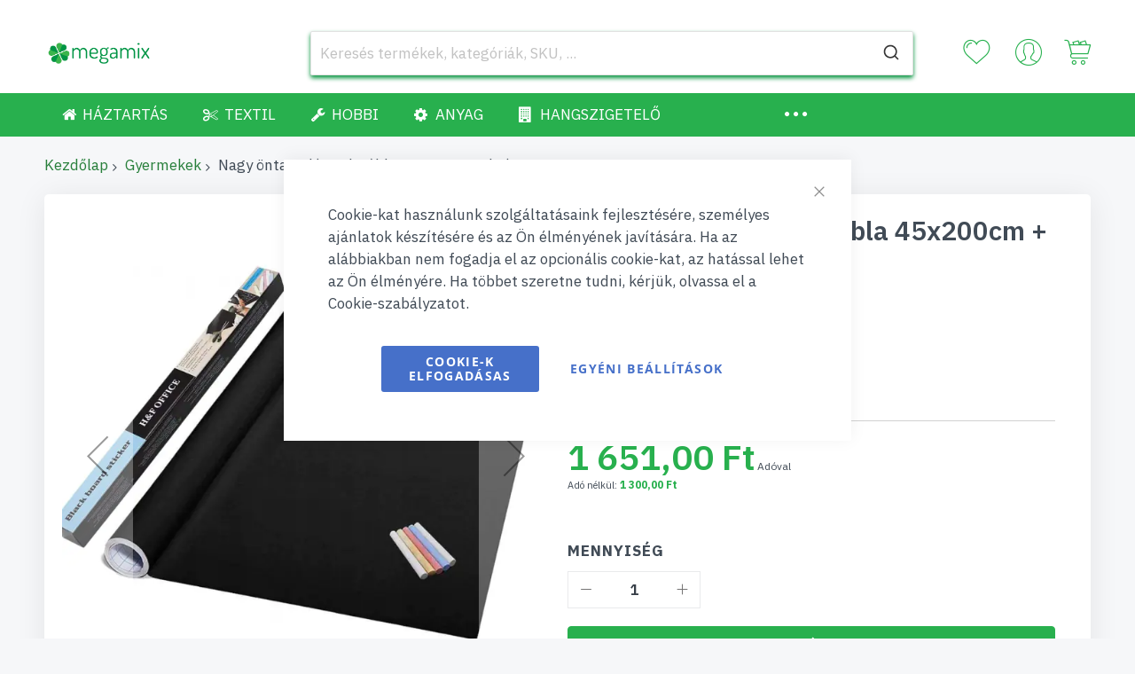

--- FILE ---
content_type: text/html; charset=UTF-8
request_url: https://www.omegamix.hu/nagy-ontapados-palatabla-45x200cm-kreta
body_size: 35570
content:
    <!doctype html>
<html lang="hu">
    <head prefix="og: http://ogp.me/ns# fb: http://ogp.me/ns/fb# product: http://ogp.me/ns/product#">
        <script>window.mfTranslationConfig={"locale":"hu_HU","store_id":"3","timestamp":1764937050};</script>
        <script>
    var LOCALE = 'hu\u002DHU';
    var BASE_URL = 'https\u003A\u002F\u002Fwww.omegamix.hu\u002F';
    var require = {
        'baseUrl': 'https\u003A\u002F\u002Fwww.omegamix.hu\u002Fstatic\u002Fversion1769432545\u002Ffrontend\u002FCodazon\u002Funlimited_megamix\u002Fhu_HU'
    };</script>        <meta charset="utf-8"/>
<meta name="title" content="Nagy öntapadós palatábla 45x200cm + kréta"/>
<meta name="robots" content="INDEX,FOLLOW"/>
<meta name="viewport" content="width=device-width, initial-scale=1"/>
<meta name="format-detection" content="telephone=no"/>
<title>Nagy öntapadós palatábla 45x200cm + kréta</title>
<link rel="preload" as="style" href="//fonts.googleapis.com/css?family=IBM+Plex+Sans:200,200italic,300,300italic,400,400italic,500,500italic,600,600italic,700,700italic,800,800italic,900,900italic&subset=latin,cyrillic-ext,cyrillic,greek-ext,greek,vietnamese,latin-ext&display=swap" />
<link rel="preload" as="style" href="/static/version1769432545/_cache/merged/ce0f54ad4606323d511853b4d8713550.css" />
<link rel="preload" as="style" href="/static/version1769432545/frontend/Codazon/unlimited_megamix/hu_HU/css/styles-l.css" />
<link rel="preload" as="style" href="/static/version1769432545/_cache/merged/0a9de863b700414a551741b576d5c16b.css" />
<link rel="preload" as="style" href="//www.omegamix.hu/media/codazon/themelayout/header/megamix/header-styles.css?version=67e15b8e9f27f" />
<link rel="preload" as="style" href="//www.omegamix.hu/media/codazon/themelayout/footer/megamix/footer-styles.css?version=6929633331e71" />
<link rel="preload" as="style" href="//www.omegamix.hu/media/codazon/themelayout/main/megamix/product-view-styles.css?version=694657bab0f66" />
<link rel="preload" as="style" href="/media/codazon/custom-styles.css" />
<link rel="preload" as="script" href="/static/version1769432545/_cache/merged/40b8f71c3d5b423e3961a2cb6875cd8b.js" />
<link rel="preload" as="script" href="/static/version1769432545/frontend/Codazon/unlimited_megamix/hu_HU/jquery.js" />
<link rel="preload" as="script" href="/static/version1769432545/frontend/Codazon/unlimited_megamix/hu_HU/mage/dataPost.js" />
<link rel="preload" as="script" href="/static/version1769432545/frontend/Codazon/unlimited_megamix/hu_HU/mage/bootstrap.js" />
<link  rel="stylesheet" type="text/css"  media="all" href="//fonts.googleapis.com/css?family=IBM+Plex+Sans:200,200italic,300,300italic,400,400italic,500,500italic,600,600italic,700,700italic,800,800italic,900,900italic&subset=latin,cyrillic-ext,cyrillic,greek-ext,greek,vietnamese,latin-ext&display=swap" />
<link  rel="stylesheet" type="text/css"  media="all" href="https://www.omegamix.hu/static/version1769432545/_cache/merged/ce0f54ad4606323d511853b4d8713550.css" />
<link  rel="stylesheet" type="text/css"  media="screen and (min-width: 768px)" href="https://www.omegamix.hu/static/version1769432545/frontend/Codazon/unlimited_megamix/hu_HU/css/styles-l.css" />
<link  rel="stylesheet" type="text/css"  media="all" href="https://www.omegamix.hu/static/version1769432545/_cache/merged/0a9de863b700414a551741b576d5c16b.css" />
<script  type="text/javascript"  src="https://www.omegamix.hu/static/version1769432545/_cache/merged/40b8f71c3d5b423e3961a2cb6875cd8b.js"></script>
<link  rel="canonical" href="https://www.omegamix.hu/nagy-ontapados-palatabla-45x200cm-kreta" />
<link  rel="icon" type="image/x-icon" href="https://www.omegamix.hu/media/favicon/default/favicon.ico" />
<link  rel="shortcut icon" type="image/x-icon" href="https://www.omegamix.hu/media/favicon/default/favicon.ico" />
<script type="text&#x2F;javascript">    window.dataLayer = window.dataLayer || [];
    function gtag() { dataLayer.push(arguments) }

    window.amConsentManager = window.amConsentManager || {
        consentStates: {
            denied: 'denied',
            granted: 'granted'
        },
        storageName: 'amConsentMode',
        gdprCookie: {
            cookieGroupName: 'amcookie_allowed',
            allCookiesAllowed: '0'
        },
        defaultConsentTypesData: {"ad_storage":{"default":"0","group":"2"},"analytics_storage":{"default":"0","group":"3"},"ad_user_data":{"default":"0","group":"2"},"ad_personalization":{"default":"0","group":"2"}},
        currentStoreId: 3,
        init: function () {
            this.initStorage();
            this.setDefaultConsent();
        },
        initStorage: function () {
            const persistedConsentTypes = this.getPersistedConsentTypeState();

            if (Object.keys(persistedConsentTypes).length !== 0 && !this.shouldResetConsentState(persistedConsentTypes)) {
                return;
            }

            let consentState = {};
            for (const [type, data] of Object.entries(this.defaultConsentTypesData)) {
                consentState[type] = {
                    group: data.group,
                    status: data.default === '1' ? this.consentStates.granted : this.consentStates.denied
                };
            }

            this.resetAllowedCookiesGroups();
            this.persistConsentTypeState(consentState);
        },
        setDefaultConsent: function () {
            gtag('consent', 'default', this.getPersistedConsentTypeStateForGtag());
        },
        updateConsent: function (consent) {
            const storageConsent = this.getPersistedConsentTypeState();
            const consentState = {...storageConsent, ...consent};

            this.persistConsentTypeState(consentState);
            gtag('consent', 'update', this.getPersistedConsentTypeStateForGtag());
        },
        getConsentTypeStateByGroupIds: function (groups) {
            let consentTypeState = {};

            for (const [type, data] of Object.entries(this.defaultConsentTypesData)) {
                consentTypeState[type] = {
                    group: data.group,
                    status: (groups.includes(data.group) || groups.includes(this.gdprCookie.allCookiesAllowed))
                        ? this.consentStates.granted
                        : this.consentStates.denied
                }
            }

            return consentTypeState;
        },
        persistConsentTypeState: function (consentTypeState) {
            let persistedState = this.getPersistedConsentTypeState(false);
            persistedState[this.currentStoreId] = consentTypeState;
            localStorage.setItem(this.storageName, JSON.stringify(persistedState));
        },
        getPersistedConsentTypeState: function (forCurrentStore = true) {
            let persistedStates = JSON.parse(localStorage.getItem(this.storageName)) ?? {};

            if (forCurrentStore) {
                return persistedStates?.[this.currentStoreId] ?? {};
            }

            return persistedStates;
        },
        getPersistedConsentTypeStateForGtag: function () {
            let consentTypeState = {};
            let persistedState = this.getPersistedConsentTypeState();

            for (const [type, data] of Object.entries(persistedState)) {
                consentTypeState[type] = data.status;
            }

            return consentTypeState;
        },
        shouldResetConsentState: function (persistedConsentTypes) {
            if (Object.keys(persistedConsentTypes).length != Object.keys(this.defaultConsentTypesData).length
                || !document.cookie.includes(this.gdprCookie.cookieGroupName)
            ) {
                return true;
            }

            for (const [type, data] of Object.entries(persistedConsentTypes)) {
                if (data.group !== this.defaultConsentTypesData[type].group) {
                    return true;
                }
            }

            return false;
        },
        resetAllowedCookiesGroups: function () {
            document.cookie = this.gdprCookie.cookieGroupName + '=0;max-age=-1;domain=' + location.hostname;
        }
    };

    window.amConsentManager.init();</script>        <script id="codazon-global-config"  nonce="ZDAydnJtZ3poYnNyMmVlaHhnNWU4Mm9uc3E0dnI3YnE=">var codazon={"now":"2026-01-29 07:43:21","dateTimeUrl":"https:\/\/www.omegamix.hu\/themelayoutpro\/ajax\/datetime\/","checkoutUrl":"https:\/\/www.omegamix.hu\/checkout\/","enableStikyMenu":false,"alignVerMenuHeight":false,"customerDataUrl":"https:\/\/www.omegamix.hu\/customer\/section\/load\/?sections=customer&update_section_id=0","numCtrlSeletor":".cart.item input[type=\"number\"], .block-minicart input[type=\"number\"]","rtl":false}</script><link id="cdz-header-css" rel="stylesheet" type="text/css" media="all" href="//www.omegamix.hu/media/codazon/themelayout/header/megamix/header-styles.css?version=67e15b8e9f27f" /><link id="cdz-footer-css" rel="stylesheet" type="text/css" media="all" href="//www.omegamix.hu/media/codazon/themelayout/footer/megamix/footer-styles.css?version=6929633331e71" /><link id="cdz-product-view-css" rel="stylesheet" type="text/css" media="all" href="//www.omegamix.hu/media/codazon/themelayout/main/megamix/product-view-styles.css?version=694657bab0f66" /><link id="cdz-custom-css" rel="stylesheet" type="text/css" media="all" href="https://www.omegamix.hu/media/codazon/custom-styles.css" /><script  nonce="ZDAydnJtZ3poYnNyMmVlaHhnNWU4Mm9uc3E0dnI3YnE=">var windowLoaded=false;window.addEventListener('load',function(){windowLoaded=true;},true);require(['jquery'],function($){require(['Codazon_ThemeLayoutPro/js/material-theme']);function loadCSSLinks(){require(['mage/cookies'],function(){var styles=["https:\/\/www.omegamix.hu\/static\/version1769432545\/frontend\/Codazon\/unlimited_megamix\/hu_HU\/mage\/calendar.css","https:\/\/www.omegamix.hu\/static\/version1769432545\/frontend\/Codazon\/unlimited_megamix\/hu_HU\/css\/animate\/animate.css"],cookieName='css_first_load';if($.cookie(cookieName)){var t=200;}else{var date=new Date(),t=5000;date.setTime(date.getTime()+(8640000000));$.cookie(cookieName,'1',{path:'/',expires:date});}
setTimeout(function(){$.each(styles,function(i,styleFile){$('head').prepend('<'+'link rel="stylesheet" type="text/css" media="all" href="'+styleFile+'" >');});$('head').prepend('<'+'link rel="stylesheet" type="text/css" media="print" href="https://www.omegamix.hu/static/version1769432545/frontend/Codazon/unlimited_megamix/hu_HU/css/print.css" >');},t);});}
windowLoaded?loadCSSLinks():$(window).on('load',loadCSSLinks);var updateTimeout=false;$('body').on('contentUpdated',function(){if(updateTimeout)clearTimeout(updateTimeout);require(['mage/apply/main'],function(mage){if(mage){updateTimeout=setTimeout(function(){mage.apply();},200)};});});});</script><script  nonce="ZDAydnJtZ3poYnNyMmVlaHhnNWU4Mm9uc3E0dnI3YnE=">if(typeof window.checkout=='undefined'){window.checkout={"shoppingCartUrl":"https:\/\/www.omegamix.hu\/checkout\/cart\/","checkoutUrl":"https:\/\/www.omegamix.hu\/checkout\/","updateItemQtyUrl":"https:\/\/www.omegamix.hu\/checkout\/sidebar\/updateItemQty\/","removeItemUrl":"https:\/\/www.omegamix.hu\/checkout\/sidebar\/removeItem\/","imageTemplate":"Magento_Catalog\/product\/image_with_borders","baseUrl":"https:\/\/www.omegamix.hu\/","minicartMaxItemsVisible":5,"websiteId":"3","maxItemsToDisplay":10,"storeId":"3","storeGroupId":"3","agreementIds":["5"],"customerLoginUrl":"https:\/\/www.omegamix.hu\/customer\/account\/login\/referer\/aHR0cHM6Ly93d3cub21lZ2FtaXguaHUvbmFneS1vbnRhcGFkb3MtcGFsYXRhYmxhLTQ1eDIwMGNtLWtyZXRh\/","isRedirectRequired":false,"autocomplete":"off","captcha":{"user_login":{"isCaseSensitive":false,"imageHeight":50,"imageSrc":"","refreshUrl":"https:\/\/www.omegamix.hu\/captcha\/refresh\/","isRequired":false,"timestamp":1769672602}}};}</script> <script  nonce="ZDAydnJtZ3poYnNyMmVlaHhnNWU4Mm9uc3E0dnI3YnE=">(function(){var config={config:{mixins:{'Magento_Catalog/js/catalog-add-to-cart':{'Codazon_ShoppingCartPro/js/catalog-add-to-cart':true}}}};require.config(config);})();var ajaxShoppingCart={"optionUrl":"https:\/\/www.omegamix.hu\/quickview\/index\/view\/ajaxcart_option\/1\/","miniCartStyle":1,"popupId":"cdz-minicart-popup","minicartMaxItemsVisible":2};</script><script  nonce="ZDAydnJtZ3poYnNyMmVlaHhnNWU4Mm9uc3E0dnI3YnE=">(function(){var config={map:{'*':{'mage/dataPost':'Codazon_ShoppingCartPro/js/ajax-post','defaultMageDataPost':'mage/dataPost'}}};require.config(config);})();var cdzAjaxPost={"updateMsgUrl":"https:\/\/www.omegamix.hu\/customer\/section\/load\/?sections=messages&update_section_id=true","replacedActions":{"wishlist\/index\/add":"https:\/\/www.omegamix.hu\/ajaxpost\/product_wishlist\/add\/","wishlist\/index\/remove":"https:\/\/www.omegamix.hu\/ajaxpost\/product_wishlist\/remove\/","wishlist\/index\/fromcart":"https:\/\/www.omegamix.hu\/ajaxpost\/product_wishlist\/fromcart\/","ajaxpost\/product_wishlist\/moveallfromcart":"https:\/\/www.omegamix.hu\/ajaxpost\/product_wishlist\/moveallfromcart\/"},"wishlistEmptyMsg":"Nincsenek term\u00e9kek a k\u00edv\u00e1ns\u00e1glist\u00e1dban."};</script><script  nonce="ZDAydnJtZ3poYnNyMmVlaHhnNWU4Mm9uc3E0dnI3YnE=">require(['jquery','mage/cookies'],function($){if($.mage.cookies.get('mage-messages')){require(['Magento_Customer/js/customer-data'],function(customerData){customerData.reload(['cart'],true);});}});</script> <script type="text/x-magento-init">{"*":{"Magento_PageCache/js/form-key-provider":{"isPaginationCacheEnabled":0}}}</script> <script nonce="ZDAydnJtZ3poYnNyMmVlaHhnNWU4Mm9uc3E0dnI3YnE=">window.YIREO_GOOGLETAGMANAGER2_ENABLED=true;(function(events){const initYireoGoogleTagManager2=function(){events.forEach(function(eventType){window.removeEventListener(eventType,initYireoGoogleTagManager2);});(function(w,d,s,l,i){w[l]=w[l]||[];w[l].push({'gtm.start':new Date().getTime(),event:'gtm.js'});var f=d.getElementsByTagName(s)[0],j=d.createElement(s),dl=l!='dataLayer'?'&l='+l:'';j.async=true;j.src='https\u003A\u002F\u002Fwww.googletagmanager.com'+'/gtm.js?id='+i+dl;f.parentNode.insertBefore(j,f);})(window,document,'script','dataLayer','GTM\u002DT7WQWN3K');};events.forEach(function(eventType){window.addEventListener(eventType,initYireoGoogleTagManager2,{once:true,passive:true})});})(['load','keydown','mouseover','scroll','touchstart','wheel']);</script> <meta property="og:type" content="product" /><meta property="og:title" content="Nagy&#x20;&#xF6;ntapad&#xF3;s&#x20;palat&#xE1;bla&#x20;45x200cm&#x20;&#x2B;&#x20;kr&#xE9;ta" /><meta property="og:image" content="https://www.omegamix.hu/media/catalog/product/cache/a8effae2f2e30b0c247ca4c31960b910/v/e/velka-samolepiaca-kriedova-doska-45x200cm-krieda-megamix-1.jpeg" /><meta property="og:description" content="Csomagol&#xE1;s&#x3A;&#x20;nagy,&#x20;45x200&#x20;cm-es&#x20;&#xF6;ntapad&#xF3;&#x20;palat&#xE1;bla&#x20;&#x2B;&#x20;kr&#xE9;ta.&#x0D;&#x0A;&#x0D;&#x0A;Az&#x20;&#xF6;ntapad&#xF3;s&#x20;t&#xE1;bla&#x20;nagyon&#x20;k&#xF6;nnyen&#x20;&#xF6;ssze-&#x20;&#xE9;s&#x20;sz&#xE9;tszerelhet&#x0151;.&#x0D;&#x0A;V&#xE1;ghatja&#x20;&#xE9;s&#x20;ragaszthatja&#x20;b&#xE1;rhol,&#x20;p&#xE9;ld&#xE1;ul&#x20;a&#x20;falon,&#x20;a&#x20;b&#xFA;toron,&#x20;ott,&#x20;ahol&#x20;a&#x20;legkellemesebb&#x20;a&#x20;gyermeke&#x20;rajzolni,&#x20;festeni&#x20;vagy&#x20;&#xED;rni.&#x0D;&#x0A;A&#x20;t&#xE1;bla&#x20;el&#x0151;nye&#x20;a&#x20;sokr&#xE9;t&#x0171;&#x20;felhaszn&#xE1;l&#xE1;s.&#x0D;&#x0A;Csak&#x20;h&#xE1;mozd&#x20;le,&#x20;&#xE9;s&#x20;ragaszd&#x20;fel&#x20;&#xFA;jra.&#x0D;&#x0A;A&#x20;deszka&#x20;nedves&#x20;ruh&#xE1;val&#x20;moshat&#xF3;.&#x0D;&#x0A;Tetsz&#xE9;s&#x20;szerint&#x20;v&#xE1;ghat&#xF3;,&#x20;hogy&#x20;illeszkedjen&#x20;p&#xE9;ld&#xE1;ul&#x20;egy&#x20;ajt&#xF3;hoz.&amp;nbsp&#x3B;&#x0D;&#x0A;M&#xE9;retek&#x3A;&#x20;t&#xE1;bla&#x20;45&#x20;cm&#x20;x&#x20;200&#x20;cm&#x20;m&#xE9;ret&#x0171;&#x20;korong&#x20;form&#xE1;j&#xE1;ban.&#x0D;&#x0A;" /><meta property="og:url" content="https://www.omegamix.hu/nagy-ontapados-palatabla-45x200cm-kreta" /><meta property="product:price:amount" content="1651.000001"/><meta property="product:price:currency" content="HUF"/> <script>window.algoliaConfig=JSON.parse('\u007B\u0022instant\u0022\u003A\u007B\u0022enabled\u0022\u003Atrue,\u0022selector\u0022\u003A\u0022.columns\u0022,\u0022isAddToCartEnabled\u0022\u003Atrue,\u0022addToCartParams\u0022\u003A\u007B\u0022action\u0022\u003A\u0022https\u003A\u005C\u002F\u005C\u002Fwww.omegamix.hu\u005C\u002Fcheckout\u005C\u002Fcart\u005C\u002Fadd\u005C\u002F\u0022,\u0022formKey\u0022\u003A\u0022TEuot1fKXYadkjfX\u0022,\u0022redirectUrlParam\u0022\u003A\u0022uenc\u0022\u007D,\u0022infiniteScrollEnabled\u0022\u003Afalse,\u0022urlTrackedParameters\u0022\u003A\u005B\u0022query\u0022,\u0022attribute\u003A\u002A\u0022,\u0022index\u0022,\u0022page\u0022\u005D,\u0022isSearchBoxEnabled\u0022\u003Atrue,\u0022isVisualMerchEnabled\u0022\u003Afalse,\u0022categorySeparator\u0022\u003A\u0022\u0020\u005C\u002F\u005C\u002F\u005C\u002F\u0020\u0022,\u0022categoryPageIdAttribute\u0022\u003A\u0022categoryPageId\u0022,\u0022isCategoryNavigationEnabled\u0022\u003Afalse,\u0022hidePagination\u0022\u003Afalse,\u0022isDynamicFacetsEnabled\u0022\u003Afalse,\u0022redirects\u0022\u003A\u007B\u0022enabled\u0022\u003Afalse,\u0022onPageLoad\u0022\u003Atrue,\u0022onSearchAsYouType\u0022\u003Afalse,\u0022showSelectableRedirect\u0022\u003Atrue,\u0022openInNewWindow\u0022\u003Afalse\u007D\u007D,\u0022autocomplete\u0022\u003A\u007B\u0022enabled\u0022\u003Atrue,\u0022selector\u0022\u003A\u0022.algolia\u002Dsearch\u002Dinput\u0022,\u0022sections\u0022\u003A\u005B\u007B\u0022name\u0022\u003A\u0022pages\u0022,\u0022label\u0022\u003A\u0022Oldalak\u0022,\u0022hitsPerPage\u0022\u003A\u00222\u0022\u007D\u005D,\u0022nbOfProductsSuggestions\u0022\u003A10,\u0022nbOfCategoriesSuggestions\u0022\u003A2,\u0022nbOfQueriesSuggestions\u0022\u003A0,\u0022isDebugEnabled\u0022\u003Afalse,\u0022isNavigatorEnabled\u0022\u003Atrue,\u0022debounceMilliseconds\u0022\u003A300,\u0022minimumCharacters\u0022\u003A0,\u0022redirects\u0022\u003A\u007B\u0022enabled\u0022\u003Atrue,\u0022showSelectableRedirect\u0022\u003Atrue,\u0022showHitsWithRedirect\u0022\u003Afalse,\u0022openInNewWindow\u0022\u003Afalse\u007D\u007D,\u0022landingPage\u0022\u003A\u007B\u0022query\u0022\u003A\u0022\u0022,\u0022configuration\u0022\u003A\u0022\u005B\u005D\u0022\u007D,\u0022recommend\u0022\u003A\u007B\u0022enabledFBT\u0022\u003Afalse,\u0022enabledRelated\u0022\u003Afalse,\u0022enabledFBTInCart\u0022\u003Afalse,\u0022enabledRelatedInCart\u0022\u003Afalse,\u0022enabledLookingSimilar\u0022\u003A0,\u0022limitFBTProducts\u0022\u003A6,\u0022limitRelatedProducts\u0022\u003A6,\u0022limitTrendingItems\u0022\u003A6,\u0022limitLookingSimilar\u0022\u003A6,\u0022enabledTrendItems\u0022\u003A0,\u0022trendItemFacetName\u0022\u003Anull,\u0022trendItemFacetValue\u0022\u003Anull,\u0022isTrendItemsEnabledInPDP\u0022\u003A0,\u0022isTrendItemsEnabledInCartPage\u0022\u003A0,\u0022isAddToCartEnabledInFBT\u0022\u003Afalse,\u0022isAddToCartEnabledInRelatedProduct\u0022\u003Afalse,\u0022isAddToCartEnabledInTrendsItem\u0022\u003Afalse,\u0022isAddToCartEnabledInLookingSimilar\u0022\u003Afalse,\u0022FBTTitle\u0022\u003A\u0022Frequently\u0020bought\u0020together\u0022,\u0022relatedProductsTitle\u0022\u003A\u0022Related\u0020products\u0022,\u0022trendingItemsTitle\u0022\u003A\u0022Trending\u0020items\u0022,\u0022addToCartParams\u0022\u003A\u007B\u0022action\u0022\u003A\u0022https\u003A\u005C\u002F\u005C\u002Fwww.omegamix.hu\u005C\u002Fcheckout\u005C\u002Fcart\u005C\u002Fadd\u005C\u002F\u0022,\u0022formKey\u0022\u003A\u0022TEuot1fKXYadkjfX\u0022,\u0022redirectUrlParam\u0022\u003A\u0022uenc\u0022\u007D,\u0022isLookingSimilarEnabledInPDP\u0022\u003A0,\u0022isLookingSimilarEnabledInCartPage\u0022\u003A0,\u0022lookingSimilarTitle\u0022\u003A\u0022Looking\u0020Similar\u0022\u007D,\u0022extensionVersion\u0022\u003A\u00223.17.1\u0022,\u0022applicationId\u0022\u003A\u002246Y96Q5BE5\u0022,\u0022indexName\u0022\u003A\u0022magento2_hun\u0022,\u0022baseIndexName\u0022\u003A\u0022magento2_hun\u0022,\u0022apiKey\u0022\u003A\u0022ZDk2MWUyMTg4NzYyOGFiMzVjZjE0NTU3N2QyMmU5YTc4OThkZGM4NTQzOTIzMjNlOGM2MWIyMGM5MmYxOTdmY3RhZ0ZpbHRlcnM9JnZhbGlkVW50aWw9MTc2OTc1OTAwMg\u003D\u003D\u0022,\u0022attributeFilter\u0022\u003A\u005B\u005D,\u0022facets\u0022\u003A\u005B\u007B\u0022attribute\u0022\u003A\u0022price\u0022,\u0022type\u0022\u003A\u0022slider\u0022,\u0022label\u0022\u003A\u0022\u005Cu00c1r\u0022,\u0022searchable\u0022\u003A\u00222\u0022,\u0022create_rule\u0022\u003A\u00222\u0022\u007D,\u007B\u0022attribute\u0022\u003A\u0022categories\u0022,\u0022type\u0022\u003A\u0022conjunctive\u0022,\u0022label\u0022\u003A\u0022Kateg\u005Cu00f3ria\u0022,\u0022searchable\u0022\u003A\u00222\u0022,\u0022create_rule\u0022\u003A\u00222\u0022\u007D\u005D,\u0022areCategoriesInFacets\u0022\u003Atrue,\u0022hitsPerPage\u0022\u003A20,\u0022sortingIndices\u0022\u003A\u005B\u005D,\u0022isSearchPage\u0022\u003Afalse,\u0022isCategoryPage\u0022\u003Afalse,\u0022isLandingPage\u0022\u003Afalse,\u0022removeBranding\u0022\u003Atrue,\u0022productId\u0022\u003Anull,\u0022priceKey\u0022\u003A\u0022.HUF.default\u0022,\u0022priceGroup\u0022\u003Anull,\u0022origFormatedVar\u0022\u003A\u0022price.HUF.default_original_formated\u0022,\u0022tierFormatedVar\u0022\u003A\u0022price.HUF.default_tier_formated\u0022,\u0022currencyCode\u0022\u003A\u0022HUF\u0022,\u0022currencySymbol\u0022\u003A\u0022Ft\u0022,\u0022priceFormat\u0022\u003A\u007B\u0022pattern\u0022\u003A\u0022\u0025s\u005Cu00a0Ft\u0022,\u0022precision\u0022\u003A2,\u0022requiredPrecision\u0022\u003A2,\u0022decimalSymbol\u0022\u003A\u0022,\u0022,\u0022groupSymbol\u0022\u003A\u0022\u005Cu00a0\u0022,\u0022groupLength\u0022\u003A3,\u0022integerRequired\u0022\u003Afalse\u007D,\u0022maxValuesPerFacet\u0022\u003A10,\u0022autofocus\u0022\u003Atrue,\u0022resultPageUrl\u0022\u003A\u0022https\u003A\u005C\u002F\u005C\u002Fwww.omegamix.hu\u005C\u002Fsearch\u005C\u002F\u0022,\u0022request\u0022\u003A\u007B\u0022query\u0022\u003A\u0022\u0022,\u0022refinementKey\u0022\u003A\u0022\u0022,\u0022refinementValue\u0022\u003A\u0022\u0022,\u0022categoryId\u0022\u003A\u0022\u0022,\u0022landingPageId\u0022\u003A\u0022\u0022,\u0022path\u0022\u003A\u0022\u0022,\u0022level\u0022\u003A\u0022\u0022,\u0022parentCategory\u0022\u003A\u0022\u0022,\u0022childCategories\u0022\u003A\u005B\u005D,\u0022url\u0022\u003A\u0022https\u003A\u005C\u002F\u005C\u002Fwww.omegamix.hu\u005C\u002Fnagy\u002Dontapados\u002Dpalatabla\u002D45x200cm\u002Dkreta\u0022\u007D,\u0022showCatsNotIncludedInNavigation\u0022\u003Afalse,\u0022showSuggestionsOnNoResultsPage\u0022\u003Afalse,\u0022baseUrl\u0022\u003A\u0022https\u003A\u005C\u002F\u005C\u002Fwww.omegamix.hu\u0022,\u0022popularQueries\u0022\u003A\u005B\u005D,\u0022useAdaptiveImage\u0022\u003Afalse,\u0022urls\u0022\u003A\u007B\u0022logo\u0022\u003A\u0022https\u003A\u005C\u002F\u005C\u002Fwww.omegamix.hu\u005C\u002Fstatic\u005C\u002Fversion1769432545\u005C\u002Ffrontend\u005C\u002FCodazon\u005C\u002Funlimited_megamix\u005C\u002Fhu_HU\u005C\u002FAlgolia_AlgoliaSearch\u005C\u002Fjs\u005C\u002Fimages\u005C\u002Falgolia\u002Dlogo\u002Dblue.svg\u0022\u007D,\u0022cookieConfiguration\u0022\u003A\u007B\u0022customerTokenCookie\u0022\u003A\u0022_ALGOLIA_MAGENTO_AUTH\u0022,\u0022consentCookieName\u0022\u003A\u0022user_allowed_save_cookie\u0022,\u0022cookieAllowButtonSelector\u0022\u003A\u0022\u0023btn\u002Dcookie\u002Dallow\u0022,\u0022cookieRestrictionModeEnabled\u0022\u003Afalse,\u0022cookieDuration\u0022\u003A\u002215552000000\u0022\u007D,\u0022ccAnalytics\u0022\u003A\u007B\u0022enabled\u0022\u003Afalse,\u0022ISSelector\u0022\u003A\u0022.ais\u002DHits\u002Ditem\u0020a.result,\u0020.ais\u002DInfiniteHits\u002Ditem\u0020a.result\u0022,\u0022conversionAnalyticsMode\u0022\u003Anull,\u0022addToCartSelector\u0022\u003A\u0022.action.primary.tocart\u0022,\u0022orderedProductIds\u0022\u003A\u005B\u005D\u007D,\u0022isPersonalizationEnabled\u0022\u003Afalse,\u0022personalization\u0022\u003A\u007B\u0022enabled\u0022\u003Afalse,\u0022viewedEvents\u0022\u003A\u007B\u0022viewProduct\u0022\u003A\u007B\u0022eventName\u0022\u003A\u0022Viewed\u0020Product\u0022,\u0022enabled\u0022\u003Afalse,\u0022method\u0022\u003A\u0022viewedObjectIDs\u0022\u007D\u007D,\u0022clickedEvents\u0022\u003A\u007B\u0022productClicked\u0022\u003A\u007B\u0022eventName\u0022\u003A\u0022Product\u0020Clicked\u0022,\u0022enabled\u0022\u003Afalse,\u0022selector\u0022\u003A\u0022.ais\u002DHits\u002Ditem\u0020a.result,\u0020.ais\u002DInfiniteHits\u002Ditem\u0020a.result\u0022,\u0022method\u0022\u003A\u0022clickedObjectIDs\u0022\u007D,\u0022productRecommended\u0022\u003A\u007B\u0022eventName\u0022\u003A\u0022Recommended\u0020Product\u0020Clicked\u0022,\u0022enabled\u0022\u003Afalse,\u0022selector\u0022\u003A\u0022.products\u002Dupsell\u0020.product\u002Ditem\u0022,\u0022method\u0022\u003A\u0022clickedObjectIDs\u0022\u007D\u007D,\u0022filterClicked\u0022\u003A\u007B\u0022eventName\u0022\u003A\u0022Filter\u0020Clicked\u0022,\u0022enabled\u0022\u003Afalse,\u0022method\u0022\u003A\u0022clickedFilters\u0022\u007D\u007D,\u0022analytics\u0022\u003A\u007B\u0022enabled\u0022\u003Afalse,\u0022delay\u0022\u003A\u00223000\u0022,\u0022triggerOnUiInteraction\u0022\u003A\u00221\u0022,\u0022pushInitialSearch\u0022\u003A\u00220\u0022\u007D,\u0022now\u0022\u003A1769644800,\u0022queue\u0022\u003A\u007B\u0022isEnabled\u0022\u003Atrue,\u0022nbOfJobsToRun\u0022\u003A300,\u0022retryLimit\u0022\u003A3,\u0022nbOfElementsPerIndexingJob\u0022\u003A300\u007D,\u0022isPreventBackendRenderingEnabled\u0022\u003Afalse,\u0022translations\u0022\u003A\u007B\u0022to\u0022\u003A\u0022eddig\u0022,\u0022or\u0022\u003A\u0022vagy\u0022,\u0022go\u0022\u003A\u0022Go\u0022,\u0022popularQueries\u0022\u003A\u0022You\u0020can\u0020try\u0020one\u0020of\u0020the\u0020popular\u0020search\u0020queries\u0022,\u0022seeAll\u0022\u003A\u0022See\u0020all\u0020products\u0022,\u0022allDepartments\u0022\u003A\u0022Minden\u0020r\u005Cu00e9szleg\u0022,\u0022seeIn\u0022\u003A\u0022N\u005Cu00e9zze\u0020meg\u0020a\u0020term\u005Cu00e9keket\u0020a\u0022,\u0022orIn\u0022\u003A\u0022vagy\u0020a\u0022,\u0022noProducts\u0022\u003A\u0022No\u0020products\u0020for\u0020query\u0022,\u0022noResults\u0022\u003A\u0022Nincs\u0020tal\u005Cu00e1lat\u0022,\u0022refine\u0022\u003A\u0022Refine\u0022,\u0022selectedFilters\u0022\u003A\u0022Selected\u0020Filters\u0022,\u0022clearAll\u0022\u003A\u0022Clear\u0020all\u0022,\u0022previousPage\u0022\u003A\u0022El\u005Cu0151z\u005Cu0151\u0020oldal\u0022,\u0022nextPage\u0022\u003A\u0022K\u005Cu00f6vetkez\u005Cu0151\u0020oldal\u0022,\u0022searchFor\u0022\u003A\u0022Search\u0020for\u0020products\u0022,\u0022relevance\u0022\u003A\u0022Relevancia\u0022,\u0022categories\u0022\u003A\u0022Kateg\u005Cu00f3ri\u005Cu00e1k\u0022,\u0022products\u0022\u003A\u0022Term\u005Cu00e9kek\u0022,\u0022suggestions\u0022\u003A\u0022Suggestions\u0022,\u0022searchBy\u0022\u003A\u0022Search\u0020by\u0022,\u0022redirectSearchPrompt\u0022\u003A\u0022Continue\u0020search\u0020for\u0022,\u0022searchForFacetValuesPlaceholder\u0022\u003A\u0022Search\u0020for\u0020other\u0020...\u0022,\u0022showMore\u0022\u003A\u0022Show\u0020more\u0020products\u0022,\u0022searchTitle\u0022\u003A\u0022Search\u0020results\u0020for\u0022,\u0022placeholder\u0022\u003A\u0022Keres\u005Cu00e9s\u0020term\u005Cu00e9kek,\u0020kateg\u005Cu00f3ri\u005Cu00e1k,\u0020SKU,\u0020...\u0022,\u0022addToCart\u0022\u003A\u0022Kos\u005Cu00e1rba\u0022\u007D\u007D')</script>    </head>
    <body data-container="body"
          data-mage-init='{"loaderAjax": {}, "loader": { "icon": "https://www.omegamix.hu/static/version1769432545/frontend/Codazon/unlimited_megamix/hu_HU/images/loader-2.gif"}}'
        class="product-disable-hover-img product-view-style-03 catalog-product-view product-nagy-ontapados-palatabla-45x200cm-kreta page-layout-1column" id="html-body">
        <script type="text/x-magento-init">{"*":{"Magento_PageBuilder/js/widget-initializer":{"config":{"[data-content-type=\"slider\"][data-appearance=\"default\"]":{"Magento_PageBuilder\/js\/content-type\/slider\/appearance\/default\/widget":false},"[data-content-type=\"map\"]":{"Magento_PageBuilder\/js\/content-type\/map\/appearance\/default\/widget":false},"[data-content-type=\"row\"]":{"Magento_PageBuilder\/js\/content-type\/row\/appearance\/default\/widget":false},"[data-content-type=\"tabs\"]":{"Magento_PageBuilder\/js\/content-type\/tabs\/appearance\/default\/widget":false},"[data-content-type=\"slide\"]":{"Magento_PageBuilder\/js\/content-type\/slide\/appearance\/default\/widget":{"buttonSelector":".pagebuilder-slide-button","showOverlay":"hover","dataRole":"slide"}},"[data-content-type=\"banner\"]":{"Magento_PageBuilder\/js\/content-type\/banner\/appearance\/default\/widget":{"buttonSelector":".pagebuilder-banner-button","showOverlay":"hover","dataRole":"banner"}},"[data-content-type=\"buttons\"]":{"Magento_PageBuilder\/js\/content-type\/buttons\/appearance\/inline\/widget":false},"[data-content-type=\"products\"][data-appearance=\"carousel\"]":{"Magento_PageBuilder\/js\/content-type\/products\/appearance\/carousel\/widget":false}},"breakpoints":{"desktop":{"label":"Desktop","stage":true,"default":true,"class":"desktop-switcher","icon":"Magento_PageBuilder::css\/images\/switcher\/switcher-desktop.svg","conditions":{"min-width":"1024px"},"options":{"products":{"default":{"slidesToShow":"5"}}}},"tablet":{"conditions":{"max-width":"1024px","min-width":"768px"},"options":{"products":{"default":{"slidesToShow":"4"},"continuous":{"slidesToShow":"3"}}}},"mobile":{"label":"Mobile","stage":true,"class":"mobile-switcher","icon":"Magento_PageBuilder::css\/images\/switcher\/switcher-mobile.svg","media":"only screen and (max-width: 768px)","conditions":{"max-width":"768px","min-width":"640px"},"options":{"products":{"default":{"slidesToShow":"3"}}}},"mobile-small":{"conditions":{"max-width":"640px"},"options":{"products":{"default":{"slidesToShow":"2"},"continuous":{"slidesToShow":"1"}}}}}}}}</script> <div class="cookie-status-message" id="cookie-status"> The store will not work correctly when cookies are disabled.</div><script type="text&#x2F;javascript">document.querySelector("#cookie-status").style.display="none";</script><script type="text/x-magento-init">{"*":{"cookieStatus":{}}}</script> <script type="text/x-magento-init">{"*":{"mage/cookies":{"expires":null,"path":"\u002F","domain":".www.omegamix.hu","secure":true,"lifetime":"3600"}}}</script> <noscript><div class="message global noscript"><div class="content"><p><strong>Úgy tűnik a JavaScript ki van kapcsolva a böngésződben.</strong> <span> A legjobb élményhez az oldalunkon, győződjön meg róla, hogy a JavaScript be van kapcsolva a böngészőjében.</span></p></div></div></noscript> <script>window.cookiesConfig=window.cookiesConfig||{};window.cookiesConfig.secure=true;</script><script>require.config({map:{'*':{wysiwygAdapter:'mage/adminhtml/wysiwyg/tiny_mce/tinymceAdapter'}}});</script><script>require.config({paths:{googleMaps:'https\u003A\u002F\u002Fmaps.googleapis.com\u002Fmaps\u002Fapi\u002Fjs\u003Fv\u003D3.53\u0026key\u003D'},config:{'Magento_PageBuilder/js/utils/map':{style:'',},'Magento_PageBuilder/js/content-type/map/preview':{apiKey:'',apiKeyErrorMessage:'You\u0020must\u0020provide\u0020a\u0020valid\u0020\u003Ca\u0020href\u003D\u0027https\u003A\u002F\u002Fwww.omegamix.hu\u002Fadminhtml\u002Fsystem_config\u002Fedit\u002Fsection\u002Fcms\u002F\u0023cms_pagebuilder\u0027\u0020target\u003D\u0027_blank\u0027\u003EGoogle\u0020Maps\u0020API\u0020key\u003C\u002Fa\u003E\u0020to\u0020use\u0020a\u0020map.'},'Magento_PageBuilder/js/form/element/map':{apiKey:'',apiKeyErrorMessage:'You\u0020must\u0020provide\u0020a\u0020valid\u0020\u003Ca\u0020href\u003D\u0027https\u003A\u002F\u002Fwww.omegamix.hu\u002Fadminhtml\u002Fsystem_config\u002Fedit\u002Fsection\u002Fcms\u002F\u0023cms_pagebuilder\u0027\u0020target\u003D\u0027_blank\u0027\u003EGoogle\u0020Maps\u0020API\u0020key\u003C\u002Fa\u003E\u0020to\u0020use\u0020a\u0020map.'},}});</script><script>require.config({shim:{'Magento_PageBuilder/js/utils/map':{deps:['googleMaps']}}});</script> <script data-cfasync="false" type="text&#x2F;javascript">window.isGdprCookieEnabled=true;require(['Amasty_GdprFrontendUi/js/modal-show'],function(modalConfigInit){modalConfigInit({"isDeclineEnabled":0,"barLocation":0,"policyText":"Cookie-kat haszn\u00e1lunk szolg\u00e1ltat\u00e1saink fejleszt\u00e9s\u00e9re, szem\u00e9lyes aj\u00e1nlatok k\u00e9sz\u00edt\u00e9s\u00e9re \u00e9s az \u00d6n \u00e9lm\u00e9ny\u00e9nek jav\u00edt\u00e1s\u00e1ra. Ha az al\u00e1bbiakban nem fogadja el az opcion\u00e1lis cookie-kat, az hat\u00e1ssal lehet az \u00d6n \u00e9lm\u00e9ny\u00e9re. Ha t\u00f6bbet szeretne tudni, k\u00e9rj\u00fck, olvassa el a Cookie-szab\u00e1lyzatot.","firstShowProcess":"0","cssConfig":{"backgroundColor":null,"policyTextColor":null,"textColor":null,"titleColor":null,"linksColor":null,"acceptBtnColor":null,"acceptBtnColorHover":null,"acceptBtnTextColor":null,"acceptBtnTextColorHover":null,"acceptBtnOrder":null,"allowBtnTextColor":null,"allowBtnTextColorHover":null,"allowBtnColor":null,"allowBtnColorHover":null,"allowBtnOrder":null,"declineBtnTextColorHover":null,"declineBtnColorHover":null,"declineBtnTextColor":null,"declineBtnColor":null,"declineBtnOrder":null},"isAllowCustomersCloseBar":true,"isPopup":true,"isModal":false,"className":"amgdprjs-bar-template","buttons":[{"label":"Cookie-k elfogad\u00e1sas","dataJs":"accept","class":"-allow -save","action":"allowCookies"},{"label":"Egy\u00e9ni be\u00e1ll\u00edt\u00e1sok","dataJs":"settings","class":"-settings"}],"template":"<div role=\"alertdialog\"\n     class=\"modal-popup _show amgdprcookie-bar-container <% if (data.isPopup) { %>-popup<% } %>\"\n     data-amcookie-js=\"bar\"\n     aria-label=\"<%= phrase.cookieBar %>\"\n>\n    <div data-amgdprcookie-focus-start tabindex=\"0\">\n        <span tabindex=\"0\" class=\"amgdprcookie-focus-guard\" data-focus-to=\"last\"><\/span>\n        <% if (data.isAllowCustomersCloseBar){ %>\n        <button class=\"action-close\" data-amcookie-js=\"close-cookiebar\" type=\"button\">\n            <span data-bind=\"i18n: 'Close Cookie Bar'\"><\/span>\n        <\/button>\n        <% } %>\n        <div class=\"amgdprcookie-bar-block\">\n            <div id=\"amgdprcookie-policy-text\" class=\"amgdprcookie-policy\"><%= data.policyText %><\/div>\n            <div class=\"amgdprcookie-buttons-block\">\n                <% _.each(data.buttons, function(button) { %>\n                <button\n                    class=\"amgdprcookie-button <%= button.class %>\"\n                    disabled\n                    data-amgdprcookie-js=\"<%= button.dataJs %>\"\n                >\n                    <%= button.label %>\n                <\/button>\n                <% }); %>\n            <\/div>\n        <\/div>\n        <span tabindex=\"0\" class=\"amgdprcookie-focus-guard\" data-focus-to=\"first\"><\/span>\n    <\/div>\n<\/div>\n\n<style>\n    <% if(css.backgroundColor){ %>\n    .amgdprcookie-bar-container {\n        background-color: <%= css.backgroundColor %>\n    }\n    <% } %>\n    <% if(css.policyTextColor){ %>\n    .amgdprcookie-bar-container .amgdprcookie-policy {\n        color: <%= css.policyTextColor %>;\n    }\n    <% } %>\n    <% if(css.textColor){ %>\n    .amgdprcookie-bar-container .amgdprcookie-text {\n        color: <%= css.textColor %>;\n    }\n    <% } %>\n    <% if(css.titleColor){ %>\n    .amgdprcookie-bar-container .amgdprcookie-header {\n        color: <%= css.titleColor %>;\n    }\n    <% } %>\n    <% if(css.linksColor){ %>\n    .amgdprcookie-bar-container .amgdprcookie-link,\n    .amgdprcookie-bar-container .amgdprcookie-policy a {\n        color: <%= css.linksColor %>;\n    }\n    <% } %>\n    <% if(css.acceptBtnOrder || css.acceptBtnColor || css.acceptBtnTextColor){ %>\n    .amgdprcookie-bar-container .amgdprcookie-button.-save {\n        <% if(css.acceptBtnOrder) { %>order: <%= css.acceptBtnOrder %>; <% } %>\n        <% if(css.acceptBtnColor) { %>\n            background-color: <%= css.acceptBtnColor %>;\n            border-color: <%= css.acceptBtnColor %>;\n        <% } %>\n        <% if(css.acceptBtnTextColor) { %>color: <%= css.acceptBtnTextColor %>; <% } %>\n    }\n    <% } %>\n    <% if(css.acceptBtnColorHover || css.acceptBtnTextColorHover){ %>\n    .amgdprcookie-bar-container .amgdprcookie-button.-save:hover {\n        <% if(css.acceptBtnColorHover) { %>\n            background-color: <%= css.acceptBtnColorHover %>;\n            border-color: <%= css.acceptBtnColorHover %>;\n        <% } %>\n        <% if(css.acceptBtnTextColorHover) { %> color: <%= css.acceptBtnTextColorHover %>; <% } %>\n    }\n    <% } %>\n    <% if(css.allowBtnOrder || css.allowBtnColor || css.allowBtnTextColor){ %>\n    .amgdprcookie-bar-container .amgdprcookie-button.-settings {\n        <% if(css.allowBtnOrder) { %> order: <%= css.allowBtnOrder %>; <% } %>\n        <% if(css.allowBtnColor) { %>\n            background-color: <%= css.allowBtnColor %>;\n            border-color: <%= css.allowBtnColor %>;\n        <% } %>\n        <% if(css.allowBtnTextColor) { %> color: <%= css.allowBtnTextColor %>; <% } %>\n    }\n    <% } %>\n    <% if(css.allowBtnColorHover || css.allowBtnTextColorHover){ %>\n    .amgdprcookie-bar-container .amgdprcookie-button.-settings:hover {\n        <% if(css.allowBtnColorHover) { %>\n            background-color: <%= css.allowBtnColorHover %>;\n            border-color: <%= css.allowBtnColorHover %>;\n        <% } %>\n        <% if(css.allowBtnTextColorHover) { %> color: <%= css.allowBtnTextColorHover %>; <% } %>\n    }\n    <% } %>\n    <% if(css.declineBtnOrder || css.declineBtnColor || css.declineBtnTextColor){ %>\n    .amgdprcookie-bar-container .amgdprcookie-button.-decline {\n        <% if(css.declineBtnOrder) { %> order: <%= css.declineBtnOrder %>; <% } %>\n        <% if(css.declineBtnColor) { %>\n            background-color: <%= css.declineBtnColor %>;\n            border-color: <%= css.declineBtnColor %>;\n        <% } %>\n        <% if(css.declineBtnTextColor) { %> color: <%= css.declineBtnTextColor %>; <% } %>\n    }\n    <% } %>\n    <% if(css.declineBtnColorHover || css.declineBtnTextColorHover){ %>\n    .amgdprcookie-bar-container .amgdprcookie-button.-decline:hover {\n        <% if(css.declineBtnColorHover) { %>\n            background-color: <%= css.declineBtnColorHover %>;\n            border-color: <%= css.declineBtnColorHover %>;\n        <% } %>\n        <% if(css.declineBtnTextColorHover) { %> color: <%= css.declineBtnTextColorHover %>; <% } %>\n    }\n    <% } %>\n<\/style>\n"});});</script><script data-cfasync="false" type="text/x-magento-init">{"*":{"Magento_Ui/js/core/app":{"components":{"gdpr-cookie-modal":{"cookieText":"Cookie-kat haszn\u00e1lunk szolg\u00e1ltat\u00e1saink fejleszt\u00e9s\u00e9re, szem\u00e9lyes aj\u00e1nlatok k\u00e9sz\u00edt\u00e9s\u00e9re \u00e9s az \u00d6n \u00e9lm\u00e9ny\u00e9nek jav\u00edt\u00e1s\u00e1ra. Ha az al\u00e1bbiakban nem fogadja el az opcion\u00e1lis cookie-kat, az hat\u00e1ssal lehet az \u00d6n \u00e9lm\u00e9ny\u00e9re. Ha t\u00f6bbet szeretne tudni, k\u00e9rj\u00fck, olvassa el a Cookie-szab\u00e1lyzatot.","firstShowProcess":"0","acceptBtnText":null,"declineBtnText":null,"settingsBtnText":null,"isDeclineEnabled":0,"isAllowCustomersCloseBar":true,"component":"Amasty_GdprFrontendUi\/js\/cookies","barType":2,"barLocation":0,"children":{"gdpr-cookie-settings-modal":{"component":"Amasty_GdprFrontendUi\/js\/modal\/cookie-settings"},"gdpr-cookie-information-modal":{"component":"Amasty_GdprFrontendUi\/js\/modal\/cookie-information"}}}}}}}</script><!-- ko scope: 'gdpr-cookie-modal' --><!--ko template: getTemplate()--><!-- /ko --><!-- /ko --><style> .amgdprjs-bar-template { z-index: 999; bottom: 0; }</style><!-- LAZYIMAGE |catalog_product_view| LAZYIMAGE --><style> img.lazy { background: url([data-uri]) no-repeat; background-size: 50px; background-position: center; width: 100% }</style><script type="text/x-magento-init">{"*":{"Bss_LazyImageLoader/js/lazy_load":{"threshold":"0"}}}</script><noscript><iframe src="https://www.googletagmanager.com/ns.html?id=GTM-T7WQWN3K" height="0" width="0" style="display:none;visibility:hidden"></iframe></noscript><div class="page-wrapper"><header class="page-header header-style-13"><div class="container sticky-menu js-sticky-menu"><div id="header-sections" class="header-sections"><div id="header-top" class="header-top"><div class="container"><div class="header-top-row row"><div class="col-sm-12 header-top-left"> <!--<div class="store-contact"><a class="store-mail" href="mailto:codazon@sample.com"> codazon@sample.com</a> <a class="store-tel" href="tel:456 789 123">456 789 123</a></div>--></div></div></div></div><div id="header-middle" class="header-middle"><div class="panel header"><div class="container"><div class="header-panel-row row"><div class="col-sm-6 header-panel-left"> <span data-action="toggle-nav" class="action nav-toggle"><span>Toggle Nav</span></span> <a class="logo" href="https://www.omegamix.hu/" title=""><picture class="main-logo hidden-xs"><source type="image/webp" srcset="https://www.omegamix.hu/media/codazon/logo/44/default/megamix-logo-hd_1.webp"><img class="main-logo hidden-xs" src="https://www.omegamix.hu/media/codazon/logo/44/default/megamix-logo-hd_1.png" alt="" loading="lazy" /></picture><picture class="small-logo visible-xs"><source type="image/webp" srcset="https://www.omegamix.hu/media/codazon/logo/44/default/megamix-logo-hd_1.webp"><img class="small-logo visible-xs" src="https://www.omegamix.hu/media/codazon/logo/44/default/megamix-logo-hd_1.png" alt="" loading="lazy" /></picture></a></div><div class="col-sm-14 header-panel-center header-search-wrap"> <script type="text/x-magento-init">{"*":{"algoliaAutocomplete":{}}}</script><div id="algoliaAutocomplete" class="block block-search algolia-search-block algolia-search-input"></div> <div id="mobi_cart-wrapper" class="visible-xs pos_static mobi-cart-wrapper"></div></div><div class="col-sm-4 header-panel-right"><div class="header-panel-right-inner"><ul class="header features-links items hidden-xs"><!-- link --><li class="link wishlist" data-bind="scope: 'wishlist'"><div class="cdz-dropdown" data-role="cdz-dropdown"><a href="javascript:;" class="cdz-dd-trigger cdz-top-link" id="top-wishlist" data-role="cdz-dd-trigger"><span class="label">Kívánságlista</span></a> <div class="cdz-dd-content wl-drop-menu" data-role="cdz-dd-content"><div class="cdz-dd-content-inner nice-scroll"><div class="mini-list"><div class="block-top"><div class="block-title"><strong>Kérlek</strong></div></div><div class="block-content"><!-- login dropdown style 01 --><div class="block-customer-login"><div class="block-content" aria-labelledby="block-customer-login-heading"><form name="loginForm" action="https://www.omegamix.hu/customer/account/loginPost/referer/aHR0cHM6Ly93d3cub21lZ2FtaXguaHUvbmFneS1vbnRhcGFkb3MtcGFsYXRhYmxhLTQ1eDIwMGNtLWtyZXRh/" method="post" data-mage-init='{"themewidgets":{"codazon.customValidation": {}}}'><input name="form_key" type="hidden" value="TEuot1fKXYadkjfX" /><div class="field email required"><label class="label"><span>E-mail</span></label> <div class="control"><input name="login[username]" value="" autocomplete="off" type="email" class="input-text" title="E-mail" data-mage-init='{"mage/trim-input":{}}' data-validate="{required:true, 'validate-email':true}"></div></div><div class="field password required"><label for="pass"><span>Jelszó</span></label> <div class="control"><input name="login[password]" type="password" autocomplete="off" class="input-text" title="Jelsz&#xF3;" data-validate="{required:true}"></div></div><div data-mage-init='{"themewidgets":{"codazon.ajaxcontent": {"ajaxUrl": "https://www.omegamix.hu/themelayoutpro/ajax/captcha/", "cache": false, "handle": "append" }}}'></div><div class="actions-toolbar"><div class="primary"><button type="submit" class="action login primary" name="send"><span>Bejelentkezés</span></button></div><div class="secondary"><a class="action remind" href="https://www.omegamix.hu/customer/account/forgotpassword/"><span>Elfelejtette jelszavát?</span></a></div></div></form></div><div class="info-summary-bottom"><p class="secondary"><span class="create-account-question">Új vevő?</span> <a class="create-account-link" href="https://www.omegamix.hu/customer/account/create/">Kezdd itt.</a></p></div></div></div></div></div></div></div></li> <script type="text/x-magento-init">{"*":{"Magento_Ui/js/core/app":{"components":{"wishlist":{"component":"Magento_Wishlist/js/view/wishlist"}}}}}</script><!-- authorization style 01 --><li class="authorization-link authorization-style-01"><div class="account-wrapper"><a href="javascript:;" class="account-trigger cdz-top-link" data-sidebartrigger='{"side": "right"}'><span class="text-underlink">Hello, sign in</span> <span class="text-uppercase">Your account</span></a></div></li></ul> <!-- minicart --><div class="minicart-wrapper" id="desk_cart-wrapper"><div class="cdz-dropdown" data-role="cdz-dropdown"><a href="https://www.omegamix.hu/checkout/cart/" data-role="cdz-dd-trigger" class="action showcart cdz-dd-trigger cdz-top-link" data-bind="scope: 'minicart_content'" data-block="minicart"><span class="text">Your Cart</span> <span data-bind="html: getCartParam('subtotal'), css: 'cart-subtotal'"></span> <span class="counter qty empty" data-bind="css: { empty: !!getCartParam('summary_count') == false }, blockLoader: false"><span class="counter-number"><!-- ko text: getCartParam('summary_count') --><!-- /ko --></span> <span class="counter-label"><!-- ko if: getCartParam('summary_count') --><!-- ko text: getCartParam('summary_count') --><!-- /ko --><!-- ko i18n: 'items' --><!-- /ko --><!-- /ko --></span></span></a> <div class="cdz-dd-content" data-role="cdz-dd-content"><div class="cdz-dd-content-inner nice-scroll"><div class="block block-minicart empty" data-block="minicart" style="height: auto;"><div id="minicart-content-wrapper" data-bind="scope: 'minicart_content'"><!-- ko template: getTemplate() --><!-- /ko --></div></div></div></div></div></div><script>window.checkout={"shoppingCartUrl":"https:\/\/www.omegamix.hu\/checkout\/cart\/","checkoutUrl":"https:\/\/www.omegamix.hu\/checkout\/","updateItemQtyUrl":"https:\/\/www.omegamix.hu\/checkout\/sidebar\/updateItemQty\/","removeItemUrl":"https:\/\/www.omegamix.hu\/checkout\/sidebar\/removeItem\/","imageTemplate":"Magento_Catalog\/product\/image_with_borders","baseUrl":"https:\/\/www.omegamix.hu\/","minicartMaxItemsVisible":5,"websiteId":"3","maxItemsToDisplay":10,"storeId":"3","storeGroupId":"3","agreementIds":["5"],"customerLoginUrl":"https:\/\/www.omegamix.hu\/customer\/account\/login\/referer\/aHR0cHM6Ly93d3cub21lZ2FtaXguaHUvbmFneS1vbnRhcGFkb3MtcGFsYXRhYmxhLTQ1eDIwMGNtLWtyZXRh\/","isRedirectRequired":false,"autocomplete":"off","captcha":{"user_login":{"isCaseSensitive":false,"imageHeight":50,"imageSrc":"","refreshUrl":"https:\/\/www.omegamix.hu\/captcha\/refresh\/","isRequired":false,"timestamp":1769672602}}}</script><script type="text/x-magento-init">{"[data-block='minicart']":{"Magento_Ui/js/core/app":{"components":{"minicart_content":{"children":{"subtotal.container":{"children":{"subtotal":{"children":{"subtotal.totals":{"config":{"display_cart_subtotal_incl_tax":1,"display_cart_subtotal_excl_tax":0,"template":"Magento_Tax\/checkout\/minicart\/subtotal\/totals"},"children":{"subtotal.totals.msrp":{"component":"Magento_Msrp\/js\/view\/checkout\/minicart\/subtotal\/totals","config":{"displayArea":"minicart-subtotal-hidden","template":"Magento_Msrp\/checkout\/minicart\/subtotal\/totals"}}},"component":"Magento_Tax\/js\/view\/checkout\/minicart\/subtotal\/totals"}},"component":"uiComponent","config":{"template":"Magento_Checkout\/minicart\/subtotal"}},"payment_method_messaging_element_minicart":{"component":"StripeIntegration_Payments\/js\/view\/checkout\/cart\/payment_method_messaging_element_minicart","config":{"template":"StripeIntegration_Payments\/checkout\/cart\/payment_method_messaging_element_minicart","selector":"payment-method-messaging-element-minicart"}}},"component":"uiComponent","config":{"displayArea":"subtotalContainer"}},"item.renderer":{"component":"Magento_Checkout\/js\/view\/cart-item-renderer","config":{"displayArea":"defaultRenderer","template":"Magento_Checkout\/minicart\/item\/default"},"children":{"item.image":{"component":"Magento_Catalog\/js\/view\/image","config":{"template":"Magento_Catalog\/product\/image","displayArea":"itemImage"}},"checkout.cart.item.price.sidebar":{"component":"uiComponent","config":{"template":"Magento_Checkout\/minicart\/item\/price","displayArea":"priceSidebar"}}}},"extra_info":{"component":"uiComponent","config":{"displayArea":"extraInfo"}},"promotion":{"component":"uiComponent","config":{"displayArea":"promotion"}}},"config":{"itemRenderer":{"default":"defaultRenderer","simple":"defaultRenderer","virtual":"defaultRenderer"},"template":"Magento_Checkout\/minicart\/content"},"component":"Magento_Checkout\/js\/view\/minicart"}},"types":[]}},"*":{"Magento_Ui/js/block-loader":"https://www.omegamix.hu/static/version1769432545/frontend/Codazon/unlimited_megamix/hu_HU/images/loader-1.gif"}}</script></div></div></div></div><ul class="header links visible-xs"><li><a href="https://www.omegamix.hu/customer/account/" id="idxDcTEz4D" >Saját fiók</a></li><!-- link --><li class="link wishlist" data-bind="scope: 'wishlist'"><a class="cdz-top-link" href="https://www.omegamix.hu/wishlist/"><span class="label">Kívánságlistám <!-- ko if: wishlist().counter --> (<span data-bind="text: wishlist().counter" class="counter qty"></span>) <!-- /ko --></span></a></li> <script type="text/x-magento-init">{"*":{"Magento_Ui/js/core/app":{"components":{"wishlist":{"component":"Magento_Wishlist/js/view/wishlist"}}}}}</script><li class="link authorization-link" data-label="vagy"><a href="https://www.omegamix.hu/customer/account/login/referer/aHR0cHM6Ly93d3cub21lZ2FtaXguaHUvbmFneS1vbnRhcGFkb3MtcGFsYXRhYmxhLTQ1eDIwMGNtLWtyZXRh/" >Bejelentkezés</a></li><li class="item link compare" data-bind="scope: 'compareProducts'" data-role="compare-products-link"><a class="action compare" title="Összehasonlítás" data-bind="attr: {'href': compareProducts().listUrl}" > Összehasonlítás <!-- ko if: compareProducts().countCaption --><span class="counter qty" data-bind="text: '(' + compareProducts().countCaption + ')'"></span> <!-- /ko --></a></li> <script type="text/x-magento-init">{"[data-role=compare-products-link]":{"Magento_Ui/js/core/app":{"components":{"compareProducts":{"component":"Magento_Catalog\/js\/view\/compare-products"}}}}}</script><li class="greet welcome" data-bind="scope: 'customer'"><!-- ko if: customer().fullname --><span class="logged-in" data-bind="text: new String('Üdvözlet %1!'). replace('%1', customer().fullname)"></span> <!-- /ko --><!-- ko ifnot: customer().fullname --><span class="not-logged-in" data-bind="text: ''"></span> <!-- /ko --></li> <script type="text/x-magento-init">{"*":{"Magento_Ui/js/core/app":{"components":{"customer":{"component":"Magento_Customer/js/view/customer"}}}}}</script><li><a href="https://www.omegamix.hu/customer/account/create/" id="idOEcRPZnN" >Felhasználó létrehozása</a></li></ul><a class="action skip contentarea" href="#contentarea"><span> Ugrás a tartalomhoz</span></a></div></div><div id="header-bottom" class="header-bottom"><div class="container"><div class="row cdz-fix-left"><div class="col-sm-18 header-bottom-left header-menu-wrap">    <div id="desk_menu-container" class="hidden-xs pos_static">
<nav class="cdz-navigation" data-action="navigation">

<div class="cdz-menu no-loaded cdz-horizontal-menu   cdz-normal" id="menu-47-697b0a3f0e9e7" data-mage-init='{"megamenu":{"dropdownEffect":"normal","type":0,"useAjaxMenu":1,"menu":"megamix-hun","ajaxUrl":"https:\/\/www.omegamix.hu\/megamenu\/index\/ajax\/","tabletLinkText":"\u003Cspan class=\"link-prefix\"\u003EGo to\u003C\/span\u003E \u003Cspan class=\"link-text\"\u003E%1\u003C\/span\u003E","pagingMenu":1}}'><ul class="groupmenu">            <li class="item level0  level-top parent cat-tree no-full" >
                        <a  class="menu-link" href="/haztartas"><i class="menu-icon fa fa-home"></i> <span>Háztartás</span></a>
                <ul class="cat-tree groupmenu-drop">
                <li  class="level1 nav-1 item first"><a class="menu-link" href="https://www.omegamix.hu/haztartas/dekoraciok" ><span>Dekorációk</span></a></li><li  class="level1 nav-2 item"><a class="menu-link" href="https://www.omegamix.hu/haztartas/furdohelyiseg" ><span>Fürdőhelyiség</span></a></li><li  class="level1 nav-3 item parent"><a class="menu-link" href="https://www.omegamix.hu/haztartas/konyha" ><span>Konyha</span></a><ul class="level1 groupmenu-drop"><li  class="level2 nav-3-1 item first"><a class="menu-link" href="https://www.omegamix.hu/catalog/category/view/s/fingerfood/id/1128/" ><span>Fingerfood</span></a></li><li  class="level2 nav-3-2 item"><a class="menu-link" href="https://www.omegamix.hu/catalog/category/view/s/ekologicke-pohare/id/1129/" ><span>Ekologické poháre</span></a></li><li  class="level2 nav-3-3 item"><a class="menu-link" href="https://www.omegamix.hu/catalog/category/view/s/ekologicky-riad/id/1130/" ><span>Ekologický riad</span></a></li><li  class="level2 nav-3-4 item"><a class="menu-link" href="https://www.omegamix.hu/catalog/category/view/s/balenie-so-sebou/id/1131/" ><span>Balenie so sebou</span></a></li><li  class="level2 nav-3-5 item"><a class="menu-link" href="https://www.omegamix.hu/catalog/category/view/s/ostatne/id/1132/" ><span>Ostatné</span></a></li><li  class="level2 nav-3-6 item last"><a class="menu-link" href="https://www.omegamix.hu/catalog/category/view/s/ekologicky-pribor/id/1133/" ><span>Ekologický príbor</span></a></li></ul></li><li  class="level1 nav-4 item"><a class="menu-link" href="https://www.omegamix.hu/haztartas/haloszoba" ><span>Hálószoba</span></a></li><li  class="level1 nav-5 item last parent"><a class="menu-link" href="https://www.omegamix.hu/haztartas/butor" ><span>Bútor</span></a><ul class="level1 groupmenu-drop"><li  class="level2 nav-5-1 item first"><a class="menu-link" href="https://www.omegamix.hu/haztartas/butor/tablazatok" ><span>Táblázatok</span></a></li><li  class="level2 nav-5-2 item"><a class="menu-link" href="https://www.omegamix.hu/haztartas/butor/szekek-fotelek" ><span>Székek fotelek</span></a></li><li  class="level2 nav-5-3 item"><a class="menu-link" href="https://www.omegamix.hu/haztartas/butor/akasztok" ><span>Akasztók</span></a></li><li  class="level2 nav-5-4 item last"><a class="menu-link" href="https://www.omegamix.hu/haztartas/butor/polcok" ><span>Polcok</span></a></li></ul></li>                </ul>
    </li>
                <li class="item level0  level-top parent cat-tree no-full" >
                        <a  class="menu-link" href="/hobbi/textil"><i class="menu-icon fa fa-scissors"></i> <span>Textil</span></a>
                <ul class="cat-tree groupmenu-drop">
                <li  class="level1 nav-1 item first"><a class="menu-link" href="https://www.omegamix.hu/hobby/textil/karpitszovetek-minosegi-huzatok-butorokhoz" ><span>Kárpitszövetek</span></a></li><li  class="level1 nav-2 item"><a class="menu-link" href="https://www.omegamix.hu/hobby/textil/mubor-anyagok" ><span>Műbőr anyagok</span></a></li><li  class="level1 nav-3 item"><a class="menu-link" href="https://www.omegamix.hu/hobby/textil/filc-anyagok" ><span>Filc anyagok</span></a></li><li  class="level1 nav-4 item"><a class="menu-link" href="https://www.omegamix.hu/hobby/textil/nem-szott-textiliak" ><span>Nem szőtt textíliák</span></a></li><li  class="level1 nav-5 item"><a class="menu-link" href="https://www.omegamix.hu/hobby/textil/vizallo-anyagok" ><span>Vízálló anyagok</span></a></li><li  class="level1 nav-6 item last"><a class="menu-link" href="https://www.omegamix.hu/hobby/textil/ontapados-textiliak" ><span>Öntapadós textíliák</span></a></li>                </ul>
    </li>
                <li class="item level0  level-top parent cat-tree no-full" >
                        <a  class="menu-link" href="/hobbi"><i class="menu-icon fa fa-wrench"></i> <span>Hobbi</span></a>
                <ul class="cat-tree groupmenu-drop">
                <li  class="level1 nav-1 item first parent"><a class="menu-link" href="https://www.omegamix.hu/hobbi/uveg-palackok" ><span>Üveg palackok</span></a><ul class="level1 groupmenu-drop"><li  class="level2 nav-1-1 item first"><a class="menu-link" href="https://www.omegamix.hu/hobbi/uveg-palackok/alkoholos-palackok" ><span>Alkoholos palackok</span></a></li><li  class="level2 nav-1-2 item"><a class="menu-link" href="https://www.omegamix.hu/hobbi/uveg-palackok/borosuvegek" ><span>Borosüvegek</span></a></li><li  class="level2 nav-1-3 item last"><a class="menu-link" href="https://www.omegamix.hu/hobbi/uveg-palackok/vizespalackok" ><span>Vizespalackok</span></a></li></ul></li><li  class="level1 nav-2 item parent"><a class="menu-link" href="https://www.omegamix.hu/hobbi/hangszigetelo" ><span>Hangszigetelő</span></a><ul class="level1 groupmenu-drop"><li  class="level2 nav-2-1 item first"><a class="menu-link" href="https://www.omegamix.hu/hobbi/hangszigetelo/hangszigetelo-szivacs" ><span>Hangszigetelő szivacs</span></a></li><li  class="level2 nav-2-2 item parent"><a class="menu-link" href="https://www.omegamix.hu/hobbi/hangszigetelo/hangszigetelo-panel" ><span>Hangszigetelő panel</span></a><ul class="level2 groupmenu-drop"><li  class="level3 nav-2-2-1 item first"><a class="menu-link" href="https://www.omegamix.hu/hobbi/hangszigetelo/hangszigetelo-panel/hexagon" ><span>Hexagon</span></a></li><li  class="level3 nav-2-2-2 item"><a class="menu-link" href="https://www.omegamix.hu/hobbi/hangszigetelo/hangszigetelo-panel/akusztikus-hab-piramis-formaban" ><span>Akusztikus hab Piramis formában</span></a></li><li  class="level3 nav-2-2-3 item"><a class="menu-link" href="https://www.omegamix.hu/hobbi/hangszigetelo/hangszigetelo-panel/akusztikus-hab-ek-alakban" ><span>Akusztikus hab Ék alakban</span></a></li><li  class="level3 nav-2-2-4 item"><a class="menu-link" href="https://www.omegamix.hu/hobbi/hangszigetelo/hangszigetelo-panel/ferde-3d-akusztikus-panel" ><span>Ferde 3D akusztikus panel</span></a></li><li  class="level3 nav-2-2-5 item last"><a class="menu-link" href="https://www.omegamix.hu/hobbi/hangszigetelo/hangszigetelo-panel/akusztikus-hab-kocka-formaban" ><span>Akusztikus hab Kocka formában</span></a></li></ul></li><li  class="level2 nav-2-3 item"><a class="menu-link" href="https://www.omegamix.hu/hobbi/hangszigetelo/szigetelo-paplan" ><span>Szigetelő paplan</span></a></li><li  class="level2 nav-2-4 item"><a class="menu-link" href="https://www.omegamix.hu/hobbi/hangszigetelo/szigetelo-szalagok" ><span>Szigetelő szalagok</span></a></li><li  class="level2 nav-2-5 item"><a class="menu-link" href="https://www.omegamix.hu/hobbi/hangszigetelo/rezgescsillapito-szalag" ><span>Rezgéscsillapító szalag</span></a></li><li  class="level2 nav-2-6 item"><a class="menu-link" href="https://www.omegamix.hu/hobbi/hangszigetelo/butil" ><span>Butil</span></a></li><li  class="level2 nav-2-7 item"><a class="menu-link" href="https://www.omegamix.hu/hobbi/hangszigetelo/polietilen" ><span>Polietilén</span></a></li><li  class="level2 nav-2-8 item"><a class="menu-link" href="https://www.omegamix.hu/hobbi/hangszigetelo/ontapado-szonyeg" ><span>Öntapadó szőnyeg</span></a></li><li  class="level2 nav-2-9 item last"><a class="menu-link" href="https://www.omegamix.hu/hobbi/hangszigetelo/csoszigetelo-habok" ><span>Csőszigetelő habok</span></a></li></ul></li><li  class="level1 nav-3 item parent"><a class="menu-link" href="https://www.omegamix.hu/hobbi/anyag" ><span>Anyag</span></a><ul class="level1 groupmenu-drop"><li  class="level2 nav-3-1 item first"><a class="menu-link" href="https://www.omegamix.hu/hobbi/anyag/rezlemezek" ><span>Rézlemezek</span></a></li><li  class="level2 nav-3-2 item"><a class="menu-link" href="https://www.omegamix.hu/hobbi/anyag/rez-szalagok" ><span>Réz szalagok</span></a></li><li  class="level2 nav-3-3 item"><a class="menu-link" href="https://www.omegamix.hu/hobbi/anyag/rezdrotok" ><span>Rézdrótok</span></a></li><li  class="level2 nav-3-4 item"><a class="menu-link" href="https://www.omegamix.hu/hobbi/anyag/rezrudak" ><span>Rézrudak</span></a></li><li  class="level2 nav-3-5 item"><a class="menu-link" href="https://www.omegamix.hu/hobbi/anyag/sargarez-lapok" ><span>Sárgaréz lapok</span></a></li><li  class="level2 nav-3-6 item"><a class="menu-link" href="https://www.omegamix.hu/hobbi/anyag/sargarez-szalagok" ><span>Sárgaréz szalagok</span></a></li><li  class="level2 nav-3-7 item"><a class="menu-link" href="https://www.omegamix.hu/hobbi/anyag/sargarez-drotok" ><span>Sárgaréz drótok</span></a></li><li  class="level2 nav-3-8 item"><a class="menu-link" href="https://www.omegamix.hu/hobbi/anyag/sargarez-rudak" ><span>Sárgaréz rudak</span></a></li><li  class="level2 nav-3-9 item"><a class="menu-link" href="https://www.omegamix.hu/hobbi/anyag/tomitolemezek" ><span>Tömítőlemezek</span></a></li><li  class="level2 nav-3-10 item"><a class="menu-link" href="https://www.omegamix.hu/hobbi/anyag/menetes-rudakarabok" ><span>Menetes rudakarabok</span></a></li><li  class="level2 nav-3-11 item"><a class="menu-link" href="https://www.omegamix.hu/hobbi/anyag/negyzetes-rudakarabok" ><span>Négyzetes rudakarabok</span></a></li><li  class="level2 nav-3-12 item"><a class="menu-link" href="https://www.omegamix.hu/hobbi/anyag/kor-alaku-rudak" ><span>Kör alakú rudak</span></a></li><li  class="level2 nav-3-13 item"><a class="menu-link" href="https://www.omegamix.hu/hobbi/anyag/alpaka-lemezek" ><span>Alpaka lemezek</span></a></li><li  class="level2 nav-3-14 item"><a class="menu-link" href="https://www.omegamix.hu/hobbi/anyag/lapos-rudak" ><span>Lapos rudak</span></a></li><li  class="level2 nav-3-15 item last"><a class="menu-link" href="https://www.omegamix.hu/hobbi/anyag/csatornakonyok" ><span>Csatornakönyök</span></a></li></ul></li><li  class="level1 nav-4 item parent"><a class="menu-link" href="https://www.omegamix.hu/hobbi/kezzel-keszitett" ><span>Kézzel készített</span></a><ul class="level1 groupmenu-drop"><li  class="level2 nav-4-1 item first last"><a class="menu-link" href="https://www.omegamix.hu/hobbi/kezzel-keszitett/gyongyok" ><span>Gyöngyök</span></a></li></ul></li><li  class="level1 nav-5 item"><a class="menu-link" href="https://www.omegamix.hu/hobbi/ragasztoszalagok-es-ragasztok" ><span>Ragasztószalagok és ragasztók</span></a></li><li  class="level1 nav-6 item parent"><a class="menu-link" href="https://www.omegamix.hu/hobbi/magnesek" ><span>Mágnesek </span></a><ul class="level1 groupmenu-drop"><li  class="level2 nav-6-1 item first"><a class="menu-link" href="https://www.omegamix.hu/hobbi/magnesek/alnico-magnesek" ><span>AlNiCo mágnesek</span></a></li><li  class="level2 nav-6-2 item"><a class="menu-link" href="https://www.omegamix.hu/hobbi/magnesek/ferrit-magnesek" ><span>Ferrit mágnesek</span></a></li><li  class="level2 nav-6-3 item parent"><a class="menu-link" href="https://www.omegamix.hu/hobbi/magnesek/neodimium-magnesek" ><span>Neodímium mágnesek</span></a><ul class="level2 groupmenu-drop"><li  class="level3 nav-6-3-1 item first"><a class="menu-link" href="https://www.omegamix.hu/hobbi/magnesek/neodimium-magnesek/neodimium-magnesek-a-csavar-alatt" ><span>Neodímium mágnesek a csavar alatt</span></a></li><li  class="level3 nav-6-3-2 item"><a class="menu-link" href="https://www.omegamix.hu/hobbi/magnesek/neodimium-magnesek/neodimium-magnesek-3m-ragasztoval" ><span>Neodímium mágnesek 3M ragasztóval</span></a></li><li  class="level3 nav-6-3-3 item"><a class="menu-link" href="https://www.omegamix.hu/hobbi/magnesek/neodimium-magnesek/neodimium-lemez-magnesek" ><span>Neodímium lemez mágnesek</span></a></li><li  class="level3 nav-6-3-4 item last"><a class="menu-link" href="https://www.omegamix.hu/hobbi/magnesek/neodimium-magnesek/neodimium-hengeres-magnesek" ><span>Neodímium hengeres mágnesek</span></a></li></ul></li><li  class="level2 nav-6-4 item"><a class="menu-link" href="https://www.omegamix.hu/hobbi/magnesek/aranyozott-magnesek" ><span>Aranyozott mágnesek</span></a></li><li  class="level2 nav-6-5 item"><a class="menu-link" href="https://www.omegamix.hu/hobbi/magnesek/magneses-golyok" ><span>Mágneses golyók</span></a></li><li  class="level2 nav-6-6 item last parent"><a class="menu-link" href="https://www.omegamix.hu/magnesek/magneses-fogantyuk" ><span>Mágneses fogantyúk</span></a><ul class="level2 groupmenu-drop"><li  class="level3 nav-6-6-1 item first"><a class="menu-link" href="https://www.omegamix.hu/magnesek/magneses-fogantyuk/alnico-magneses-fogantyuk" ><span>AlNiCo mágneses fogantyúk</span></a></li><li  class="level3 nav-6-6-2 item"><a class="menu-link" href="https://www.omegamix.hu/magnesek/magneses-fogantyuk/ferrit-magneses-markolatok" ><span>Ferrit mágneses markolatok</span></a></li><li  class="level3 nav-6-6-3 item"><a class="menu-link" href="https://www.omegamix.hu/magnesek/magneses-fogantyuk/neodimium-magneses-fogantyuk" ><span>Neodímium mágneses fogantyúk</span></a></li><li  class="level3 nav-6-6-4 item"><a class="menu-link" href="https://www.omegamix.hu/magnesek/magneses-fogantyuk/neodimium-magneses-fogantyuk-gumi-tokban" ><span>Neodímium mágneses fogantyúk gumi tokban</span></a></li><li  class="level3 nav-6-6-5 item last"><a class="menu-link" href="https://www.omegamix.hu/magnesek/magneses-fogantyuk/magneses-elvalasztok" ><span>Mágneses elválasztók</span></a></li></ul></li></ul></li><li  class="level1 nav-7 item"><a class="menu-link" href="https://www.omegamix.hu/hobbi/kemcso" ><span>Kémcső</span></a></li><li  class="level1 nav-8 item"><a class="menu-link" href="https://www.omegamix.hu/hobbi/szappan-gyertya-keszites" ><span>Szappan &amp; gyertya készítés </span></a></li><li  class="level1 nav-9 item"><a class="menu-link" href="https://www.omegamix.hu/catalog/category/view/s/laboratorium/id/1047/" ><span>Laboratórium</span></a></li><li  class="level1 nav-10 item last parent"><a class="menu-link" href="https://www.omegamix.hu/hobbi/textil" ><span>Textil</span></a><ul class="level1 groupmenu-drop"><li  class="level2 nav-10-1 item first"><a class="menu-link" href="https://www.omegamix.hu/hobby/textil/karpitszovetek-minosegi-huzatok-butorokhoz" ><span>Kárpitszövetek</span></a></li><li  class="level2 nav-10-2 item"><a class="menu-link" href="https://www.omegamix.hu/hobby/textil/mubor-anyagok" ><span>Műbőr anyagok</span></a></li><li  class="level2 nav-10-3 item"><a class="menu-link" href="https://www.omegamix.hu/hobby/textil/filc-anyagok" ><span>Filc anyagok</span></a></li><li  class="level2 nav-10-4 item"><a class="menu-link" href="https://www.omegamix.hu/hobby/textil/nem-szott-textiliak" ><span>Nem szőtt textíliák</span></a></li><li  class="level2 nav-10-5 item"><a class="menu-link" href="https://www.omegamix.hu/hobby/textil/vizallo-anyagok" ><span>Vízálló anyagok</span></a></li><li  class="level2 nav-10-6 item last"><a class="menu-link" href="https://www.omegamix.hu/hobby/textil/ontapados-textiliak" ><span>Öntapadós textíliák</span></a></li></ul></li>                </ul>
    </li>
    <li class="item level0  level-top parent" >
	<a class="menu-link"  href="/hobbi/anyag"><i class="menu-icon fa fa-gear"></i> <span>Anyag</span></a>
        </li>
<li class="item level0  level-top parent" >
	<a class="menu-link"  href="/hobbi/hangszigetelo"><i class="menu-icon fa fa-building"></i> <span>Hangszigetelő</span></a>
        </li>
            <li class="item level0  level-top parent cat-tree no-full" >
                        <a  class="menu-link" href="/kedvezmeny"><i class="menu-icon fa fa-star"></i> <span>Kedvezmény</span></a>
                <ul class="cat-tree groupmenu-drop">
                                </ul>
    </li>
    <li class="item level0  level-top" >
	<a class="menu-link"  href="/blog"><i class="menu-icon fa fa-pencil"></i> <span>Blog</span></a>
        </li>
</ul></div>
</nav>
</div>
</div></div></div></div></div></div></header><div id="mobi_vertcial-menu-container" class="visible-xs pos_static mobi-vertcial-menu-container"></div> <div class="sections nav-sections"><div class="section-items nav-sections-items" data-mage-init='{"tabs":{"openedState":"active"}}'><div class="section-item-title nav-sections-item-title" data-role="collapsible"><a class="nav-sections-item-switch" data-toggle="switch" href="#store.menu"> Menü</a></div><div class="section-item-content nav-sections-item-content" id="store.menu" data-role="content"><div id="mobi_menu-container" class="visible-xs pos_static"></div></div><div class="section-item-title nav-sections-item-title" data-role="collapsible"><a class="nav-sections-item-switch" data-toggle="switch" href="#store.links"> fiók</a></div><div class="section-item-content nav-sections-item-content" id="store.links" data-role="content"><!-- Account links --></div></div></div><div class="breadcrumbs"><ul class="items"><li class="item 0"><a href="https://www.omegamix.hu/" title="Ugrás a honlapra">Kezdőlap</a></li> <li class="item 1"><a href="https://www.omegamix.hu/gyermekek" title="Gyermekek">Gyermekek</a></li> <li class="item 2"><strong>Nagy öntapadós palatábla 45x200cm + kréta</strong></li></ul></div><main id="maincontent" class="page-main"> <!-- DEPRECATED: This template will be removed in version 3.17 If you're overriding or referencing this file, please update your layout and customizations accordingly. --><a id="contentarea" tabindex="-1"></a><div class="page messages"><div data-placeholder="messages"></div><div data-bind="scope: 'messages'"><!-- ko if: cookieMessagesObservable() && cookieMessagesObservable().length > 0 --><div aria-atomic="true" role="alert" class="messages" data-bind="foreach: { data: cookieMessagesObservable(), as: 'message' }"><div data-bind="attr: { class: 'message-' + message.type + ' ' + message.type + ' message', 'data-ui-id': 'message-' + message.type }"><div data-bind="html: $parent.prepareMessageForHtml(message.text)"></div></div></div><!-- /ko --><div aria-atomic="true" role="alert" class="messages" data-bind="foreach: { data: messages().messages, as: 'message' }, afterRender: purgeMessages"><div data-bind="attr: { class: 'message-' + message.type + ' ' + message.type + ' message', 'data-ui-id': 'message-' + message.type }"><div data-bind="html: $parent.prepareMessageForHtml(message.text)"></div></div></div></div><script type="text/x-magento-init">{"*":{"Magento_Ui/js/core/app":{"components":{"messages":{"component":"Magento_Theme/js/view/messages"}}}}}</script></div><div class="columns"><div class="column main"><div class="row main-inner"><div class="product-main-top col-sm-24"> <div class="row product-info-main full-width"><div class="product-left col-sm-12"><div class="product media full-width"><a id="gallery-prev-area" tabindex="-1"></a><div class="action-skip-wrapper"><a class="action skip gallery-next-area" href="#gallery-next-area"><span> Ugrás a képgaléria végére</span></a></div><div class="gallery-container"><div class="left label-wrap horizontal" data-role="label-wrap" ></div><div class="gallery-placeholder _block-content-loading" data-mage-init='{"themewidgets":{"codazon.innerZoom":{"width":600,"height":600,"zoomRatio":1}}}' data-gallery-role="gallery-placeholder"><picture class="gallery-placeholder__image"><source type="image/webp" srcset="https://www.omegamix.hu/media/catalog/product/cache/177113173aa5b577e27e126fad4ba163/v/e/velka-samolepiaca-kriedova-doska-45x200cm-krieda-megamix-1.webp"><img alt="main product photo" class="gallery-placeholder__image" src="https://www.omegamix.hu/media/catalog/product/cache/177113173aa5b577e27e126fad4ba163/v/e/velka-samolepiaca-kriedova-doska-45x200cm-krieda-megamix-1.jpeg" loading="lazy" /></picture><link itemprop="image" href="https://www.omegamix.hu/media/catalog/product/cache/177113173aa5b577e27e126fad4ba163/v/e/velka-samolepiaca-kriedova-doska-45x200cm-krieda-megamix-1.jpeg"></div></div><script type="text/x-magento-init">{"[data-gallery-role=gallery-placeholder]":{"mage/gallery/gallery":{"mixins":["magnifier\/magnify"],"magnifierOpts":{"fullscreenzoom":20,"top":"0","left":"-300","width":"300","height":"300","eventType":"hover","enabled":false},"data":[{"thumb":"https:\/\/www.omegamix.hu\/media\/catalog\/product\/cache\/711e6882d63ac963b705cbd1977dbb82\/v\/e\/velka-samolepiaca-kriedova-doska-45x200cm-krieda-megamix-1.jpeg","img":"https:\/\/www.omegamix.hu\/media\/catalog\/product\/cache\/177113173aa5b577e27e126fad4ba163\/v\/e\/velka-samolepiaca-kriedova-doska-45x200cm-krieda-megamix-1.jpeg","full":"https:\/\/www.omegamix.hu\/media\/catalog\/product\/cache\/f97865701ac63bdda92a308d30343048\/v\/e\/velka-samolepiaca-kriedova-doska-45x200cm-krieda-megamix-1.jpeg","caption":"Nagy \u00f6ntapad\u00f3s palat\u00e1bla 45x200cm + kr\u00e9ta","position":"1","isMain":true,"type":"image","videoUrl":null,"thumb_webp":"https:\/\/www.omegamix.hu\/media\/catalog\/product\/cache\/711e6882d63ac963b705cbd1977dbb82\/v\/e\/velka-samolepiaca-kriedova-doska-45x200cm-krieda-megamix-1.webp","img_webp":"https:\/\/www.omegamix.hu\/media\/catalog\/product\/cache\/177113173aa5b577e27e126fad4ba163\/v\/e\/velka-samolepiaca-kriedova-doska-45x200cm-krieda-megamix-1.webp","full_webp":"https:\/\/www.omegamix.hu\/media\/catalog\/product\/cache\/f97865701ac63bdda92a308d30343048\/v\/e\/velka-samolepiaca-kriedova-doska-45x200cm-krieda-megamix-1.webp"},{"thumb":"https:\/\/www.omegamix.hu\/media\/catalog\/product\/cache\/711e6882d63ac963b705cbd1977dbb82\/v\/e\/velka-samolepiaca-kriedova-doska-45x200cm-krieda-megamix-2.jpeg","img":"https:\/\/www.omegamix.hu\/media\/catalog\/product\/cache\/177113173aa5b577e27e126fad4ba163\/v\/e\/velka-samolepiaca-kriedova-doska-45x200cm-krieda-megamix-2.jpeg","full":"https:\/\/www.omegamix.hu\/media\/catalog\/product\/cache\/f97865701ac63bdda92a308d30343048\/v\/e\/velka-samolepiaca-kriedova-doska-45x200cm-krieda-megamix-2.jpeg","caption":"Nagy \u00f6ntapad\u00f3s palat\u00e1bla 45x200cm + kr\u00e9ta","position":"2","isMain":false,"type":"image","videoUrl":null,"thumb_webp":"https:\/\/www.omegamix.hu\/media\/catalog\/product\/cache\/711e6882d63ac963b705cbd1977dbb82\/v\/e\/velka-samolepiaca-kriedova-doska-45x200cm-krieda-megamix-2.webp","img_webp":"https:\/\/www.omegamix.hu\/media\/catalog\/product\/cache\/177113173aa5b577e27e126fad4ba163\/v\/e\/velka-samolepiaca-kriedova-doska-45x200cm-krieda-megamix-2.webp","full_webp":"https:\/\/www.omegamix.hu\/media\/catalog\/product\/cache\/f97865701ac63bdda92a308d30343048\/v\/e\/velka-samolepiaca-kriedova-doska-45x200cm-krieda-megamix-2.webp"},{"thumb":"https:\/\/www.omegamix.hu\/media\/catalog\/product\/cache\/711e6882d63ac963b705cbd1977dbb82\/v\/e\/velka-samolepiaca-kriedova-doska-45x200cm-krieda-megamix-3.jpeg","img":"https:\/\/www.omegamix.hu\/media\/catalog\/product\/cache\/177113173aa5b577e27e126fad4ba163\/v\/e\/velka-samolepiaca-kriedova-doska-45x200cm-krieda-megamix-3.jpeg","full":"https:\/\/www.omegamix.hu\/media\/catalog\/product\/cache\/f97865701ac63bdda92a308d30343048\/v\/e\/velka-samolepiaca-kriedova-doska-45x200cm-krieda-megamix-3.jpeg","caption":"Nagy \u00f6ntapad\u00f3s palat\u00e1bla 45x200cm + kr\u00e9ta","position":"3","isMain":false,"type":"image","videoUrl":null,"thumb_webp":"https:\/\/www.omegamix.hu\/media\/catalog\/product\/cache\/711e6882d63ac963b705cbd1977dbb82\/v\/e\/velka-samolepiaca-kriedova-doska-45x200cm-krieda-megamix-3.webp","img_webp":"https:\/\/www.omegamix.hu\/media\/catalog\/product\/cache\/177113173aa5b577e27e126fad4ba163\/v\/e\/velka-samolepiaca-kriedova-doska-45x200cm-krieda-megamix-3.webp","full_webp":"https:\/\/www.omegamix.hu\/media\/catalog\/product\/cache\/f97865701ac63bdda92a308d30343048\/v\/e\/velka-samolepiaca-kriedova-doska-45x200cm-krieda-megamix-3.webp"},{"thumb":"https:\/\/www.omegamix.hu\/media\/catalog\/product\/cache\/711e6882d63ac963b705cbd1977dbb82\/v\/e\/velka-samolepiaca-kriedova-doska-45x200cm-krieda-megamix-12.jpeg","img":"https:\/\/www.omegamix.hu\/media\/catalog\/product\/cache\/177113173aa5b577e27e126fad4ba163\/v\/e\/velka-samolepiaca-kriedova-doska-45x200cm-krieda-megamix-12.jpeg","full":"https:\/\/www.omegamix.hu\/media\/catalog\/product\/cache\/f97865701ac63bdda92a308d30343048\/v\/e\/velka-samolepiaca-kriedova-doska-45x200cm-krieda-megamix-12.jpeg","caption":"Nagy \u00f6ntapad\u00f3s palat\u00e1bla 45x200cm + kr\u00e9ta","position":"4","isMain":false,"type":"image","videoUrl":null,"thumb_webp":"https:\/\/www.omegamix.hu\/media\/catalog\/product\/cache\/711e6882d63ac963b705cbd1977dbb82\/v\/e\/velka-samolepiaca-kriedova-doska-45x200cm-krieda-megamix-12.webp","img_webp":"https:\/\/www.omegamix.hu\/media\/catalog\/product\/cache\/177113173aa5b577e27e126fad4ba163\/v\/e\/velka-samolepiaca-kriedova-doska-45x200cm-krieda-megamix-12.webp","full_webp":"https:\/\/www.omegamix.hu\/media\/catalog\/product\/cache\/f97865701ac63bdda92a308d30343048\/v\/e\/velka-samolepiaca-kriedova-doska-45x200cm-krieda-megamix-12.webp"},{"thumb":"https:\/\/www.omegamix.hu\/media\/catalog\/product\/cache\/711e6882d63ac963b705cbd1977dbb82\/v\/e\/velka-samolepiaca-kriedova-doska-45x200cm-krieda-megamix-10.jpeg","img":"https:\/\/www.omegamix.hu\/media\/catalog\/product\/cache\/177113173aa5b577e27e126fad4ba163\/v\/e\/velka-samolepiaca-kriedova-doska-45x200cm-krieda-megamix-10.jpeg","full":"https:\/\/www.omegamix.hu\/media\/catalog\/product\/cache\/f97865701ac63bdda92a308d30343048\/v\/e\/velka-samolepiaca-kriedova-doska-45x200cm-krieda-megamix-10.jpeg","caption":"Nagy \u00f6ntapad\u00f3s palat\u00e1bla 45x200cm + kr\u00e9ta","position":"5","isMain":false,"type":"image","videoUrl":null,"thumb_webp":"https:\/\/www.omegamix.hu\/media\/catalog\/product\/cache\/711e6882d63ac963b705cbd1977dbb82\/v\/e\/velka-samolepiaca-kriedova-doska-45x200cm-krieda-megamix-10.webp","img_webp":"https:\/\/www.omegamix.hu\/media\/catalog\/product\/cache\/177113173aa5b577e27e126fad4ba163\/v\/e\/velka-samolepiaca-kriedova-doska-45x200cm-krieda-megamix-10.webp","full_webp":"https:\/\/www.omegamix.hu\/media\/catalog\/product\/cache\/f97865701ac63bdda92a308d30343048\/v\/e\/velka-samolepiaca-kriedova-doska-45x200cm-krieda-megamix-10.webp"},{"thumb":"https:\/\/www.omegamix.hu\/media\/catalog\/product\/cache\/711e6882d63ac963b705cbd1977dbb82\/v\/e\/velka-samolepiaca-kriedova-doska-45x200cm-krieda-megamix-11.jpeg","img":"https:\/\/www.omegamix.hu\/media\/catalog\/product\/cache\/177113173aa5b577e27e126fad4ba163\/v\/e\/velka-samolepiaca-kriedova-doska-45x200cm-krieda-megamix-11.jpeg","full":"https:\/\/www.omegamix.hu\/media\/catalog\/product\/cache\/f97865701ac63bdda92a308d30343048\/v\/e\/velka-samolepiaca-kriedova-doska-45x200cm-krieda-megamix-11.jpeg","caption":"Nagy \u00f6ntapad\u00f3s palat\u00e1bla 45x200cm + kr\u00e9ta","position":"6","isMain":false,"type":"image","videoUrl":null,"thumb_webp":"https:\/\/www.omegamix.hu\/media\/catalog\/product\/cache\/711e6882d63ac963b705cbd1977dbb82\/v\/e\/velka-samolepiaca-kriedova-doska-45x200cm-krieda-megamix-11.webp","img_webp":"https:\/\/www.omegamix.hu\/media\/catalog\/product\/cache\/177113173aa5b577e27e126fad4ba163\/v\/e\/velka-samolepiaca-kriedova-doska-45x200cm-krieda-megamix-11.webp","full_webp":"https:\/\/www.omegamix.hu\/media\/catalog\/product\/cache\/f97865701ac63bdda92a308d30343048\/v\/e\/velka-samolepiaca-kriedova-doska-45x200cm-krieda-megamix-11.webp"}],"options":{"nav":"thumbs","showCaption":0,"width":1000,"height":1000,"thumbwidth":110,"thumbheight":110,"transition":"slide","navtype":"slides","navdir":"horizontal","thumbmargin":20,"loop":true,"keyboard":true,"arrows":true,"allowfullscreen":true,"transitionduration":500,"navarrows":true},"fullscreen":{"nav":"thumbs","navdir":"horizontal","navtype":"slides","transition":"slide","loop":true,"arrows":true,"transitionduration":500},"breakpoints":{"mobile":{"conditions":{"max-width":"767px"},"options":{"options":{"nav":"dots"}}}}}}}</script><script>require(['jquery'],function($,themewidgets){$('[data-gallery-role=gallery-placeholder]:not(.loaded)').each(function(){var $gal=$(this).addClass('loaded'),img=new Image(),conf={"mixins":["magnifier\/magnify"],"magnifierOpts":{"fullscreenzoom":20,"top":"0","left":"-300","width":"300","height":"300","eventType":"hover","enabled":false},"data":[{"thumb":"https:\/\/www.omegamix.hu\/media\/catalog\/product\/cache\/711e6882d63ac963b705cbd1977dbb82\/v\/e\/velka-samolepiaca-kriedova-doska-45x200cm-krieda-megamix-1.jpeg","img":"https:\/\/www.omegamix.hu\/media\/catalog\/product\/cache\/177113173aa5b577e27e126fad4ba163\/v\/e\/velka-samolepiaca-kriedova-doska-45x200cm-krieda-megamix-1.jpeg","full":"https:\/\/www.omegamix.hu\/media\/catalog\/product\/cache\/f97865701ac63bdda92a308d30343048\/v\/e\/velka-samolepiaca-kriedova-doska-45x200cm-krieda-megamix-1.jpeg","caption":"Nagy \u00f6ntapad\u00f3s palat\u00e1bla 45x200cm + kr\u00e9ta","position":"1","isMain":true,"type":"image","videoUrl":null,"thumb_webp":"https:\/\/www.omegamix.hu\/media\/catalog\/product\/cache\/711e6882d63ac963b705cbd1977dbb82\/v\/e\/velka-samolepiaca-kriedova-doska-45x200cm-krieda-megamix-1.webp","img_webp":"https:\/\/www.omegamix.hu\/media\/catalog\/product\/cache\/177113173aa5b577e27e126fad4ba163\/v\/e\/velka-samolepiaca-kriedova-doska-45x200cm-krieda-megamix-1.webp","full_webp":"https:\/\/www.omegamix.hu\/media\/catalog\/product\/cache\/f97865701ac63bdda92a308d30343048\/v\/e\/velka-samolepiaca-kriedova-doska-45x200cm-krieda-megamix-1.webp"},{"thumb":"https:\/\/www.omegamix.hu\/media\/catalog\/product\/cache\/711e6882d63ac963b705cbd1977dbb82\/v\/e\/velka-samolepiaca-kriedova-doska-45x200cm-krieda-megamix-2.jpeg","img":"https:\/\/www.omegamix.hu\/media\/catalog\/product\/cache\/177113173aa5b577e27e126fad4ba163\/v\/e\/velka-samolepiaca-kriedova-doska-45x200cm-krieda-megamix-2.jpeg","full":"https:\/\/www.omegamix.hu\/media\/catalog\/product\/cache\/f97865701ac63bdda92a308d30343048\/v\/e\/velka-samolepiaca-kriedova-doska-45x200cm-krieda-megamix-2.jpeg","caption":"Nagy \u00f6ntapad\u00f3s palat\u00e1bla 45x200cm + kr\u00e9ta","position":"2","isMain":false,"type":"image","videoUrl":null,"thumb_webp":"https:\/\/www.omegamix.hu\/media\/catalog\/product\/cache\/711e6882d63ac963b705cbd1977dbb82\/v\/e\/velka-samolepiaca-kriedova-doska-45x200cm-krieda-megamix-2.webp","img_webp":"https:\/\/www.omegamix.hu\/media\/catalog\/product\/cache\/177113173aa5b577e27e126fad4ba163\/v\/e\/velka-samolepiaca-kriedova-doska-45x200cm-krieda-megamix-2.webp","full_webp":"https:\/\/www.omegamix.hu\/media\/catalog\/product\/cache\/f97865701ac63bdda92a308d30343048\/v\/e\/velka-samolepiaca-kriedova-doska-45x200cm-krieda-megamix-2.webp"},{"thumb":"https:\/\/www.omegamix.hu\/media\/catalog\/product\/cache\/711e6882d63ac963b705cbd1977dbb82\/v\/e\/velka-samolepiaca-kriedova-doska-45x200cm-krieda-megamix-3.jpeg","img":"https:\/\/www.omegamix.hu\/media\/catalog\/product\/cache\/177113173aa5b577e27e126fad4ba163\/v\/e\/velka-samolepiaca-kriedova-doska-45x200cm-krieda-megamix-3.jpeg","full":"https:\/\/www.omegamix.hu\/media\/catalog\/product\/cache\/f97865701ac63bdda92a308d30343048\/v\/e\/velka-samolepiaca-kriedova-doska-45x200cm-krieda-megamix-3.jpeg","caption":"Nagy \u00f6ntapad\u00f3s palat\u00e1bla 45x200cm + kr\u00e9ta","position":"3","isMain":false,"type":"image","videoUrl":null,"thumb_webp":"https:\/\/www.omegamix.hu\/media\/catalog\/product\/cache\/711e6882d63ac963b705cbd1977dbb82\/v\/e\/velka-samolepiaca-kriedova-doska-45x200cm-krieda-megamix-3.webp","img_webp":"https:\/\/www.omegamix.hu\/media\/catalog\/product\/cache\/177113173aa5b577e27e126fad4ba163\/v\/e\/velka-samolepiaca-kriedova-doska-45x200cm-krieda-megamix-3.webp","full_webp":"https:\/\/www.omegamix.hu\/media\/catalog\/product\/cache\/f97865701ac63bdda92a308d30343048\/v\/e\/velka-samolepiaca-kriedova-doska-45x200cm-krieda-megamix-3.webp"},{"thumb":"https:\/\/www.omegamix.hu\/media\/catalog\/product\/cache\/711e6882d63ac963b705cbd1977dbb82\/v\/e\/velka-samolepiaca-kriedova-doska-45x200cm-krieda-megamix-12.jpeg","img":"https:\/\/www.omegamix.hu\/media\/catalog\/product\/cache\/177113173aa5b577e27e126fad4ba163\/v\/e\/velka-samolepiaca-kriedova-doska-45x200cm-krieda-megamix-12.jpeg","full":"https:\/\/www.omegamix.hu\/media\/catalog\/product\/cache\/f97865701ac63bdda92a308d30343048\/v\/e\/velka-samolepiaca-kriedova-doska-45x200cm-krieda-megamix-12.jpeg","caption":"Nagy \u00f6ntapad\u00f3s palat\u00e1bla 45x200cm + kr\u00e9ta","position":"4","isMain":false,"type":"image","videoUrl":null,"thumb_webp":"https:\/\/www.omegamix.hu\/media\/catalog\/product\/cache\/711e6882d63ac963b705cbd1977dbb82\/v\/e\/velka-samolepiaca-kriedova-doska-45x200cm-krieda-megamix-12.webp","img_webp":"https:\/\/www.omegamix.hu\/media\/catalog\/product\/cache\/177113173aa5b577e27e126fad4ba163\/v\/e\/velka-samolepiaca-kriedova-doska-45x200cm-krieda-megamix-12.webp","full_webp":"https:\/\/www.omegamix.hu\/media\/catalog\/product\/cache\/f97865701ac63bdda92a308d30343048\/v\/e\/velka-samolepiaca-kriedova-doska-45x200cm-krieda-megamix-12.webp"},{"thumb":"https:\/\/www.omegamix.hu\/media\/catalog\/product\/cache\/711e6882d63ac963b705cbd1977dbb82\/v\/e\/velka-samolepiaca-kriedova-doska-45x200cm-krieda-megamix-10.jpeg","img":"https:\/\/www.omegamix.hu\/media\/catalog\/product\/cache\/177113173aa5b577e27e126fad4ba163\/v\/e\/velka-samolepiaca-kriedova-doska-45x200cm-krieda-megamix-10.jpeg","full":"https:\/\/www.omegamix.hu\/media\/catalog\/product\/cache\/f97865701ac63bdda92a308d30343048\/v\/e\/velka-samolepiaca-kriedova-doska-45x200cm-krieda-megamix-10.jpeg","caption":"Nagy \u00f6ntapad\u00f3s palat\u00e1bla 45x200cm + kr\u00e9ta","position":"5","isMain":false,"type":"image","videoUrl":null,"thumb_webp":"https:\/\/www.omegamix.hu\/media\/catalog\/product\/cache\/711e6882d63ac963b705cbd1977dbb82\/v\/e\/velka-samolepiaca-kriedova-doska-45x200cm-krieda-megamix-10.webp","img_webp":"https:\/\/www.omegamix.hu\/media\/catalog\/product\/cache\/177113173aa5b577e27e126fad4ba163\/v\/e\/velka-samolepiaca-kriedova-doska-45x200cm-krieda-megamix-10.webp","full_webp":"https:\/\/www.omegamix.hu\/media\/catalog\/product\/cache\/f97865701ac63bdda92a308d30343048\/v\/e\/velka-samolepiaca-kriedova-doska-45x200cm-krieda-megamix-10.webp"},{"thumb":"https:\/\/www.omegamix.hu\/media\/catalog\/product\/cache\/711e6882d63ac963b705cbd1977dbb82\/v\/e\/velka-samolepiaca-kriedova-doska-45x200cm-krieda-megamix-11.jpeg","img":"https:\/\/www.omegamix.hu\/media\/catalog\/product\/cache\/177113173aa5b577e27e126fad4ba163\/v\/e\/velka-samolepiaca-kriedova-doska-45x200cm-krieda-megamix-11.jpeg","full":"https:\/\/www.omegamix.hu\/media\/catalog\/product\/cache\/f97865701ac63bdda92a308d30343048\/v\/e\/velka-samolepiaca-kriedova-doska-45x200cm-krieda-megamix-11.jpeg","caption":"Nagy \u00f6ntapad\u00f3s palat\u00e1bla 45x200cm + kr\u00e9ta","position":"6","isMain":false,"type":"image","videoUrl":null,"thumb_webp":"https:\/\/www.omegamix.hu\/media\/catalog\/product\/cache\/711e6882d63ac963b705cbd1977dbb82\/v\/e\/velka-samolepiaca-kriedova-doska-45x200cm-krieda-megamix-11.webp","img_webp":"https:\/\/www.omegamix.hu\/media\/catalog\/product\/cache\/177113173aa5b577e27e126fad4ba163\/v\/e\/velka-samolepiaca-kriedova-doska-45x200cm-krieda-megamix-11.webp","full_webp":"https:\/\/www.omegamix.hu\/media\/catalog\/product\/cache\/f97865701ac63bdda92a308d30343048\/v\/e\/velka-samolepiaca-kriedova-doska-45x200cm-krieda-megamix-11.webp"}],"options":{"nav":"thumbs","showCaption":0,"width":1000,"height":1000,"thumbwidth":110,"thumbheight":110,"transition":"slide","navtype":"slides","navdir":"horizontal","thumbmargin":20,"loop":true,"keyboard":true,"arrows":true,"allowfullscreen":true,"transitionduration":500,"navarrows":true},"fullscreen":{"nav":"thumbs","navdir":"horizontal","navtype":"slides","transition":"slide","loop":true,"arrows":true,"transitionduration":500},"breakpoints":{"mobile":{"conditions":{"max-width":"767px"},"options":{"options":{"nav":"dots"}}}}};function adjustOptions(conf,ratio){$gal.css('max-width','');var contwidth=$gal.width(),opt=conf.options,width,height;if(opt.navdir=='horizontal'){opt.thumbwidth=Math.min(contwidth/4,opt.thumbwidth);}
if((window.innerWidth>767)&&(opt.navdir=='vertical')){width=contwidth;height=(contwidth-opt.thumbwidth-opt.thumbmargin)*ratio+opt.thumbmargin*2;}else{width=contwidth;height=contwidth*ratio;}
conf.options.thumbheight=Math.round(opt.thumbwidth*ratio);if((window.innerWidth>767)&&$gal.parents('.pdif-sticky-col').length&&(opt.navdir=='horizontal')){height=Math.min(height,window.outerHeight-conf.options.thumbheight-260);width=height / ratio;}
conf.options.width=width;conf.options.height=height;return conf;}
$(img).on('load',function(){var $img=$(this),ratio=img.height/img.width;var updateGallery=function(){var dG=$gal.data('gallery');if(dG){dG.updateOptions(adjustOptions(dG.fotorama,ratio).options);$(window).trigger('resize');}}
updateGallery();$gal.on('gallery:loaded',function(){setTimeout(updateGallery,200);}).on('fotorama:fullscreenexit',updateGallery);$(window).on('cdz_window_width_changed',function(){setTimeout(updateGallery,300);});});img.src='https://www.omegamix.hu/media/catalog/product/cache/177113173aa5b577e27e126fad4ba163/v/e/velka-samolepiaca-kriedova-doska-45x200cm-krieda-megamix-1.jpeg';});});</script><script type="text/x-magento-init">{"[data-gallery-role=gallery-placeholder]":{"Magento_ProductVideo/js/fotorama-add-video-events":{"videoData":[{"mediaType":"image","videoUrl":null,"isBase":true},{"mediaType":"image","videoUrl":null,"isBase":false},{"mediaType":"image","videoUrl":null,"isBase":false},{"mediaType":"image","videoUrl":null,"isBase":false},{"mediaType":"image","videoUrl":null,"isBase":false},{"mediaType":"image","videoUrl":null,"isBase":false}],"videoSettings":[{"playIfBase":"0","showRelated":"0","videoAutoRestart":"0"}],"optionsVideoData":[]}}}</script><div class="action-skip-wrapper"><a class="action skip gallery-prev-area" href="#gallery-prev-area"><span> Ugrás a képgaléria elejére</span></a></div><a id="gallery-next-area" tabindex="-1"></a></div></div><div class="product-right col-sm-12"><div class="page-title-wrapper&#x20;product"><h1 class="page-title" ><span class="base" data-ui-id="page-title-wrapper" >Nagy öntapadós palatábla 45x200cm + kréta</span></h1></div><div class="product-info-main-inner"><div class="product-info-price"><div class="product-info-stock-sku"><div class="stock available"><strong class="type">Raktáron: 1</strong></div></div></div><p class="product-view-sku">SKU: 219510733913</p><div class="product-reviews-summary custom short"><div class="rating-summary"><div class="rating-result" style="display: flex;" title="96.6%"><span style="width:96.6%"></span> <div class="reviews-actions">4.83 / 5</div></div></div><div class="reviews-actions">Eladott:&nbsp;826&nbsp;db</div></div><hr class="ratings-hr" /><div class="product-info-price"><div class="price-box price-final_price" data-role="priceBox" data-product-id="8695" data-price-box="product-id-8695"><span class="price-container price-final_price&#x20;tax&#x20;weee" ><span id="price-including-tax-product-price-8695" data-label="Ad&#xF3;val" data-price-amount="1651.000001" data-price-type="finalPrice" class="price-wrapper price-including-tax" ><span class="price">1 651,00 Ft</span></span> <span id="price-excluding-tax-product-price-8695" data-label="Ad&#xF3;&#x20;n&#xE9;lk&#xFC;l" data-price-amount="1300" data-price-type="basePrice" class="price-wrapper price-excluding-tax"><span class="price">1 300,00 Ft</span></span></span></div></div><div class="product-add-form"><form data-product-sku="219510733913" action="https://www.omegamix.hu/checkout/cart/add/uenc/aHR0cHM6Ly93d3cub21lZ2FtaXguaHUvbmFneS1vbnRhcGFkb3MtcGFsYXRhYmxhLTQ1eDIwMGNtLWtyZXRh/product/8695/" method="post" id="product_addtocart_form"><input type="hidden" name="product" value="8695" /><input type="hidden" name="selected_configurable_option" value="" /><input type="hidden" name="related_product" id="related-products-field" value="" /><input type="hidden" name="item" value="8695" /><input name="form_key" type="hidden" value="TEuot1fKXYadkjfX" /><div class="box-tocart large-box-tocart"><div class="fieldset"><div class="field qty"><label class="label" for="qty"><span>Mennyiség</span></label> <div class="control"><div class="cart-qty"><div class="qty-ctl"><button title="Decrease" type="button" data-role="change_cart_qty" class="decrease" data-qty="-1"></button></div><input type="number" class="qty" name="qty" id="qty" min="0" value="1" title="Mennyiség" class="input-text qty" data-validate="{&quot;required-number&quot;:true,&quot;validate-item-quantity&quot;:{&quot;maxAllowed&quot;:10000}}" /><div class="qty-ctl"><button title="Increase" type="button" data-role="change_cart_qty" data-qty="1" class="increase"></button></div></div></div></div><div class="actions"><button type="submit" aria-label="Kosárba" title="Kosárba" class="action primary tocart" id="product-addtocart-button"><span>Kosárba</span></button> <button type="submit" data-mage-init='{"themewidgets": {"codazon.buyNow": {}}}' data-action="buynow" title="Buy Now" class="action primary buy-now" id="product-buy-now-button"><span>Buy Now</span></button> <div id="payment-method-messaging-element"></div><script type="text/x-magento-init">{"*":{"StripeIntegration_Payments/js/view/product/payment_method_messaging_element":{"currency":"HUF","amount":130000}}}</script><div id="instant-purchase" data-bind="scope:'instant-purchase'"><!-- ko template: getTemplate() --><!-- /ko --></div><script type="text/x-magento-init">{"#instant-purchase":{"Magento_Ui/js/core/app":{"components":{"instant-purchase":{"component":"Magento_InstantPurchase\/js\/view\/instant-purchase","config":{"template":"Magento_InstantPurchase\/instant-purchase","buttonText":"Instant Purchase","purchaseUrl":"https:\/\/www.omegamix.hu\/instantpurchase\/button\/placeOrder\/"}}}}}}</script></div></div></div><script type="text/x-magento-init">{"#product_addtocart_form":{"Magento_Catalog/js/validate-product":{}}}</script><script nonce="ZDAydnJtZ3poYnNyMmVlaHhnNWU4Mm9uc3E0dnI3YnE=">window['YIREO_GOOGLETAGMANAGER2_PRODUCT_DATA_ID_8695']={"item_id":"219510733913","item_sku":"219510733913","magento_sku":"219510733913","magento_id":"8695","item_name":"Nagy \u00f6ntapad\u00f3s palat\u00e1bla 45x200cm + kr\u00e9ta","item_list_id":"936","item_list_name":"Gyermekek","price":1300,"item_category":"Gyermekek","index":0};</script></form></div><script>require(['jquery','priceBox'],function($){var dataPriceBoxSelector='[data-role=priceBox]',dataProductIdSelector='[data-product-id=8695]',priceBoxes=$(dataPriceBoxSelector+dataProductIdSelector);priceBoxes=priceBoxes.filter(function(index,elem){return!$(elem).find('.price-from').length;});priceBoxes.priceBox({'priceConfig':{"productId":"8695","priceFormat":{"pattern":"%s\u00a0Ft","precision":2,"requiredPrecision":2,"decimalSymbol":",","groupSymbol":"\u00a0","groupLength":3,"integerRequired":false},"tierPrices":[]}});});</script></div><div class="product-social-links"><div class="product-addto-links" data-role="add-to-links"><button href="#" class="action towishlist" data-post='{"action":"https:\/\/www.omegamix.hu\/wishlist\/index\/add\/","data":{"product":8695,"uenc":"aHR0cHM6Ly93d3cub21lZ2FtaXguaHUvbmFneS1vbnRhcGFkb3MtcGFsYXRhYmxhLTQ1eDIwMGNtLWtyZXRh"}}' data-action="add-to-wishlist">Hozzáadás a kívánságlistához</button> <script type="text/x-magento-init">{"body":{"addToWishlist":{"productType":"simple"}}}</script><a href="#" data-post='{"action":"https:\/\/www.omegamix.hu\/catalog\/product_compare\/add\/","data":{"product":"8695","uenc":"aHR0cHM6Ly93d3cub21lZ2FtaXguaHUvbmFneS1vbnRhcGFkb3MtcGFsYXRhYmxhLTQ1eDIwMGNtLWtyZXRh"}}' data-role="add-to-links" class="action tocompare">Összehasonlításhoz ad</a></div><ul class="cdz-social-listing" data-mage-init='{"themewidgets":{"codazon.socialSharing":{"url":"https%3A%2F%2Fwww.omegamix.hu%2Fnagy-ontapados-palatabla-45x200cm-kreta","description":"Csomagol%C3%A1s%3A+nagy%2C+45x200+cm-es+%C3%B6ntapad%C3%B3+palat%C3%A1bla+%2B+kr%C3%A9ta.%0D%0A%0D%0AAz+%C3%B6ntapad%C3%B3s+t%C3%A1bla+nagyon+k%C3%B6nnyen+%C3%B6ssze-+%C3%A9s+sz%C3%A9tszerelhet%C5%91.%0D%0AV%C3%A1ghatja+%C3%A9s+ragaszthatja+b%C3%A1rhol%2C+p%C3%A9ld%C3%A1ul+a+falon%2C+a+b%C3%BAtoron%2C+ott%2C+ahol+a+legkellemesebb+a+gyermeke+rajzolni%2C+festeni+vagy+%C3%ADrni.%0D%0AA+t%C3%A1bla+el%C5%91nye+a+sokr%C3%A9t%C5%B1+felhaszn%C3%A1l%C3%A1s.%0D%0ACsak+h%C3%A1mozd+le%2C+%C3%A9s+ragaszd+fel+%C3%BAjra.%0D%0AA+deszka+nedves+ruh%C3%A1val+moshat%C3%B3.%0D%0ATetsz%C3%A9s+szerint+v%C3%A1ghat%C3%B3%2C+hogy+illeszkedjen+p%C3%A9ld%C3%A1ul+egy+ajt%C3%B3hoz.%26nbsp%3B%0D%0AM%C3%A9retek%3A+t%C3%A1bla+45+cm+x+200+cm+m%C3%A9ret%C5%B1+korong+form%C3%A1j%C3%A1ban.%0D%0A","title":"Nagy+%C3%B6ntapad%C3%B3s+palat%C3%A1bla+45x200cm+%2B+kr%C3%A9ta","media":"https%3A%2F%2Fwww.omegamix.hu%2Fmedia%2Fcatalog%2Fproduct%2Fcache%2Ff65526f156604d0b8d7f16b3a14a42fd%2Fv%2Fe%2Fvelka-samolepiaca-kriedova-doska-45x200cm-krieda-megamix-1.jpeg"}}}'><li class="cdz-facebook"><a data-type="facebook" rel="nofollow" href="javascript:void(0)" title="Share on Facebook"><i class="fa fa-facebook"></i></a></li> <li class="cdz-twitter"><a data-type="twitter" rel="nofollow" href="javascript:void(0)" title="Share on Twitter"><i class="fa fa-x-twitter"></i></a></li> <li class="cdz-linkedin"><a data-type="linkedin" rel="nofollow" href="javascript:void(0)" title="Share on LinkedIn"><i class="fa fa-linkedin"></i></a></li> <li class="cdz-pinterest"><a data-type="pinterest" rel="nofollow" href="javascript:void(0)" title="Pin this"><i class="fa fa-pinterest"></i></a></li> <li class="cdz-networks cdz-dropdown" data-role="cdz-dropdown"><a href="javascript:void(0)" title="Other Networks" class="cdz-dd-trigger" data-role="cdz-dd-trigger"><i class="fa fa-share-alt"></i></a> <div class="cdz-dd-content"><div class="cdz-dd-content-inner nice-scroll"><ul class="cdz-network-list cdz-social-listing"><li class="cdz-whatsapp"><a data-type="whatsapp" rel="nofollow" href="javascript:void(0)" title="Share on Whatsapp"><i class="fa fa-whatsapp"></i></a></li> <li class="cdz-snapchat"><a data-type="snapchat" rel="nofollow" href="javascript:void(0)" title="Share on Snapchat"><i class="fa fa-snapchat"></i></a></li> <li class="cdz-reddit"><a data-type="reddit" rel="nofollow" href="javascript:void(0)" title="Share on Reddit"><i class="fa fa-reddit"></i></a></li></ul></div></div></li></ul></div><div class="product attribute overview"><strong class="type">Gyors áttekintés</strong> <div class="value" ><p>Csomagolás: nagy, 45x200 cm-es öntapadó palatábla + kréta.</p><ul><li>Az öntapadós tábla nagyon könnyen össze- és szétszerelhető.</li> <li>Vághatja és ragaszthatja bárhol, például a falon, a bútoron, ott, ahol a legkellemesebb a gyermeke rajzolni, festeni vagy írni.</li> <li>A tábla előnye a sokrétű felhasználás.</li> <li>Csak hámozd le, és ragaszd fel újra.</li> <li>A deszka nedves ruhával mosható.</li> <li>Tetszés szerint vágható, hogy illeszkedjen például egy ajtóhoz.&nbsp;</li> <li>Méretek: tábla 45 cm x 200 cm méretű korong formájában.</li></ul></div></div></div></div></div></div><div class="product-details-before"> <div class="block related" data-mage-init='{"relatedProducts":{"relatedCheckbox":".related.checkbox", "selectAllLink": "[role=select-all-related]"}}' data-limit="0" data-shuffle="0"><div class="block-title title"><strong id="block-related-heading" role="heading" aria-level="2">Kapcsolódó termékek</strong></div><div class="block-content content" aria-labelledby="block-related-heading"><div class="block-actions"> Jelölje ki a termékeket a kosárhoz való hozzáadáshoz vagy <button type="button" class="action select" role="select-all-related">mind kiválaszt</button></div><div class="products product-list-style-17 wrapper base-slider grid products-grid products-related"><div class="products list items product-items owl-carousel" data-mage-init='{"themewidgets":{"codazon.slider":{"sliderConfig":{"dots":false,"lazyload":true,"margin":20,"nav":true,"responsive":{"1900":{"items":5},"1600":{"items":5},"1420":{"items":5},"1280":{"items":5},"980":{"items":4},"768":{"items":3},"480":{"items":2},"320":{"items":2},"0":{"items":2}}}}}}'><div class="item product product-item" style="display: none;"><div class="product-item-info related-available"><div class="product-item-top"><!-- related_products_list--><a href="https://www.omegamix.hu/fabol-keszult-3d-s-helikopter-modell" class="product photo product-item-photo"><span class="product-image-container"><span class="product-image-wrapper" style="padding-bottom: 100%;"><img data-hasoptions='0' class="product-image-photo main-img" data-lazysrc="https://www.omegamix.hu/media/catalog/product/cache/0289576f3fac05d94ac2cd516f7b3888/d/r/dreveny-3d-model-helikoptera-megamix-1.jpeg" alt="F&#xE1;b&#xF3;l&#x20;k&#xE9;sz&#xFC;lt&#x20;3D-s&#x20;helikopter&#x20;modell" src="[data-uri]" /><img class="product-image-photo hovered-img" data-lazysrc="https://www.omegamix.hu/media/catalog/product/cache/0289576f3fac05d94ac2cd516f7b3888/d/r/dreveny-3d-model-helikoptera-megamix-1.jpeg" alt="F&#xE1;b&#xF3;l&#x20;k&#xE9;sz&#xFC;lt&#x20;3D-s&#x20;helikopter&#x20;modell" src="[data-uri]" /></span></span></a> <div class="field choice related"><input type="checkbox" class="checkbox related js-cdz-checkbox" id="related-checkbox17342" name="related_products[]" value="17342" /><label class="label" for="related-checkbox17342"><span>Kosárba</span></label></div><div class="button-hover-wrap hidden-xs"><div class="cart-wrap"><div class="cart-wrap"><form data-mage-init='{"catalogAddToCart":{}}' data-role="tocart-form" action="https://www.omegamix.hu/checkout/cart/add/uenc/aHR0cHM6Ly93d3cub21lZ2FtaXguaHUvbmFneS1vbnRhcGFkb3MtcGFsYXRhYmxhLTQ1eDIwMGNtLWtyZXRh/product/17342/" method="post"><input name="form_key" type="hidden" value="TEuot1fKXYadkjfX" /><input type="hidden" name="product" value="17342"><button type="submit" title="Kosárba" class="action tocart primary"><span>Kosárba</span> <label>&nbsp;</label></button></form></div></div><a href="#" data-post='{"action":"https:\/\/www.omegamix.hu\/wishlist\/index\/add\/","data":{"product":17342,"uenc":"aHR0cHM6Ly93d3cub21lZ2FtaXguaHUvbmFneS1vbnRhcGFkb3MtcGFsYXRhYmxhLTQ1eDIwMGNtLWtyZXRh"}}' class="action towishlist effect-1" data-action="add-to-wishlist" title="Hozzáadás a kívánságlistához"><span>Hozzáadás a kívánságlistához</span></a> <a href="#" class="action tocompare effect-2" data-post='{"action":"https:\/\/www.omegamix.hu\/catalog\/product_compare\/add\/","data":{"product":"17342","uenc":"aHR0cHM6Ly93d3cub21lZ2FtaXguaHUvbmFneS1vbnRhcGFkb3MtcGFsYXRhYmxhLTQ1eDIwMGNtLWtyZXRh"}}' title="Összehasonlításhoz ad"><span>Összehasonlításhoz ad</span></a></div></div><div class="product details product-item-details"><strong class="product name product-item-name"><a class="product-item-link" title="Fából készült 3D-s helikopter modell" href="https://www.omegamix.hu/fabol-keszult-3d-s-helikopter-modell"> Fából készült 3D-s helikopter modell</a></strong> <div class="price-box price-final_price" data-role="priceBox" data-product-id="17342" data-price-box="product-id-17342"><span class="price-container price-final_price&#x20;tax&#x20;weee" ><span id="price-including-tax-product-price-17342" data-label="Ad&#xF3;val" data-price-amount="2921.000001" data-price-type="finalPrice" class="price-wrapper price-including-tax" ><span class="price">2 921,00 Ft</span></span> <span id="price-excluding-tax-product-price-17342" data-label="Ad&#xF3;&#x20;n&#xE9;lk&#xFC;l" data-price-amount="2300" data-price-type="basePrice" class="price-wrapper price-excluding-tax"><span class="price">2 300,00 Ft</span></span></span></div><div class="button-hover-wrap visible-xs"><div class="product-item-inner"><div class="product actions product-item-actions"><div class="actions-primary"><form data-mage-init='{"catalogAddToCart":{}}' data-role="tocart-form" action="https://www.omegamix.hu/checkout/cart/add/uenc/aHR0cHM6Ly93d3cub21lZ2FtaXguaHUvbmFneS1vbnRhcGFkb3MtcGFsYXRhYmxhLTQ1eDIwMGNtLWtyZXRh/product/17342/" method="post"><input name="form_key" type="hidden" value="TEuot1fKXYadkjfX" /><input type="hidden" name="product" value="17342"><button type="submit" title="Kosárba" class="action tocart primary"><span>Kosárba</span></button></form></div><div class="secondary-addto-links actions-secondary" data-role="add-to-links"><a href="#" class="action towishlist" title="Hozzáadás a kívánságlistához" aria-label="Hozzáadás a kívánságlistához" data-post='{"action":"https:\/\/www.omegamix.hu\/wishlist\/index\/add\/","data":{"product":17342,"uenc":"aHR0cHM6Ly93d3cub21lZ2FtaXguaHUvbmFneS1vbnRhcGFkb3MtcGFsYXRhYmxhLTQ1eDIwMGNtLWtyZXRh"}}' data-action="add-to-wishlist" role="button"><span>Hozzáadás a kívánságlistához</span></a><a href="#" class="action tocompare" title="Összehasonlításhoz ad" aria-label="Összehasonlításhoz ad" data-post='{"action":"https:\/\/www.omegamix.hu\/catalog\/product_compare\/add\/","data":{"product":"17342","uenc":"aHR0cHM6Ly93d3cub21lZ2FtaXguaHUvbmFneS1vbnRhcGFkb3MtcGFsYXRhYmxhLTQ1eDIwMGNtLWtyZXRh"}}' role="button"><span>Összehasonlításhoz ad</span></a></div></div></div></div></div></div></div><div class="item product product-item" style="display: none;"><div class="product-item-info related-available"><div class="product-item-top"><!-- related_products_list--><a href="https://www.omegamix.hu/szines-kreta-50-db-irashoz-pormentes" class="product photo product-item-photo"><span class="product-image-container"><span class="product-image-wrapper" style="padding-bottom: 100%;"><img data-hasoptions='0' class="product-image-photo main-img" data-lazysrc="https://www.omegamix.hu/media/catalog/product/cache/0289576f3fac05d94ac2cd516f7b3888/f/a/farebna-krieda-50ks-na-pisanie-bezprasna-megamix-1.jpeg" alt="Sz&#xED;nes&#x20;kr&#xE9;ta&#x20;50&#x20;db&#x20;&#xED;r&#xE1;shoz,&#x20;pormentes" src="[data-uri]" /><img class="product-image-photo hovered-img" data-lazysrc="https://www.omegamix.hu/media/catalog/product/cache/0289576f3fac05d94ac2cd516f7b3888/f/a/farebna-krieda-50ks-na-pisanie-bezprasna-megamix-1.jpeg" alt="Sz&#xED;nes&#x20;kr&#xE9;ta&#x20;50&#x20;db&#x20;&#xED;r&#xE1;shoz,&#x20;pormentes" src="[data-uri]" /></span></span></a> <div class="field choice related"><input type="checkbox" class="checkbox related js-cdz-checkbox" id="related-checkbox11799" name="related_products[]" value="11799" /><label class="label" for="related-checkbox11799"><span>Kosárba</span></label></div><div class="button-hover-wrap hidden-xs"><div class="cart-wrap"><div class="cart-wrap"><form data-mage-init='{"catalogAddToCart":{}}' data-role="tocart-form" action="https://www.omegamix.hu/checkout/cart/add/uenc/aHR0cHM6Ly93d3cub21lZ2FtaXguaHUvbmFneS1vbnRhcGFkb3MtcGFsYXRhYmxhLTQ1eDIwMGNtLWtyZXRh/product/11799/" method="post"><input name="form_key" type="hidden" value="TEuot1fKXYadkjfX" /><input type="hidden" name="product" value="11799"><button type="submit" title="Kosárba" class="action tocart primary"><span>Kosárba</span> <label>&nbsp;</label></button></form></div></div><a href="#" data-post='{"action":"https:\/\/www.omegamix.hu\/wishlist\/index\/add\/","data":{"product":11799,"uenc":"aHR0cHM6Ly93d3cub21lZ2FtaXguaHUvbmFneS1vbnRhcGFkb3MtcGFsYXRhYmxhLTQ1eDIwMGNtLWtyZXRh"}}' class="action towishlist effect-1" data-action="add-to-wishlist" title="Hozzáadás a kívánságlistához"><span>Hozzáadás a kívánságlistához</span></a> <a href="#" class="action tocompare effect-2" data-post='{"action":"https:\/\/www.omegamix.hu\/catalog\/product_compare\/add\/","data":{"product":"11799","uenc":"aHR0cHM6Ly93d3cub21lZ2FtaXguaHUvbmFneS1vbnRhcGFkb3MtcGFsYXRhYmxhLTQ1eDIwMGNtLWtyZXRh"}}' title="Összehasonlításhoz ad"><span>Összehasonlításhoz ad</span></a></div></div><div class="product details product-item-details"><strong class="product name product-item-name"><a class="product-item-link" title="Színes kréta 50 db íráshoz, pormentes" href="https://www.omegamix.hu/szines-kreta-50-db-irashoz-pormentes"> Színes kréta 50 db íráshoz, pormentes</a></strong> <div class="price-box price-final_price" data-role="priceBox" data-product-id="11799" data-price-box="product-id-11799"><span class="price-container price-final_price&#x20;tax&#x20;weee" ><span id="price-including-tax-product-price-11799" data-label="Ad&#xF3;val" data-price-amount="1524.000001" data-price-type="finalPrice" class="price-wrapper price-including-tax" ><span class="price">1 524,00 Ft</span></span> <span id="price-excluding-tax-product-price-11799" data-label="Ad&#xF3;&#x20;n&#xE9;lk&#xFC;l" data-price-amount="1200" data-price-type="basePrice" class="price-wrapper price-excluding-tax"><span class="price">1 200,00 Ft</span></span></span></div><div class="button-hover-wrap visible-xs"><div class="product-item-inner"><div class="product actions product-item-actions"><div class="actions-primary"><form data-mage-init='{"catalogAddToCart":{}}' data-role="tocart-form" action="https://www.omegamix.hu/checkout/cart/add/uenc/aHR0cHM6Ly93d3cub21lZ2FtaXguaHUvbmFneS1vbnRhcGFkb3MtcGFsYXRhYmxhLTQ1eDIwMGNtLWtyZXRh/product/11799/" method="post"><input name="form_key" type="hidden" value="TEuot1fKXYadkjfX" /><input type="hidden" name="product" value="11799"><button type="submit" title="Kosárba" class="action tocart primary"><span>Kosárba</span></button></form></div><div class="secondary-addto-links actions-secondary" data-role="add-to-links"><a href="#" class="action towishlist" title="Hozzáadás a kívánságlistához" aria-label="Hozzáadás a kívánságlistához" data-post='{"action":"https:\/\/www.omegamix.hu\/wishlist\/index\/add\/","data":{"product":11799,"uenc":"aHR0cHM6Ly93d3cub21lZ2FtaXguaHUvbmFneS1vbnRhcGFkb3MtcGFsYXRhYmxhLTQ1eDIwMGNtLWtyZXRh"}}' data-action="add-to-wishlist" role="button"><span>Hozzáadás a kívánságlistához</span></a><a href="#" class="action tocompare" title="Összehasonlításhoz ad" aria-label="Összehasonlításhoz ad" data-post='{"action":"https:\/\/www.omegamix.hu\/catalog\/product_compare\/add\/","data":{"product":"11799","uenc":"aHR0cHM6Ly93d3cub21lZ2FtaXguaHUvbmFneS1vbnRhcGFkb3MtcGFsYXRhYmxhLTQ1eDIwMGNtLWtyZXRh"}}' role="button"><span>Összehasonlításhoz ad</span></a></div></div></div></div></div></div></div><div class="item product product-item" style="display: none;"><div class="product-item-info related-available"><div class="product-item-top"><!-- related_products_list--><a href="https://www.omegamix.hu/100-db-pool-labda-5-cm-es-szines-labda" class="product photo product-item-photo"><span class="product-image-container"><span class="product-image-wrapper" style="padding-bottom: 100%;"><img data-hasoptions='0' class="product-image-photo main-img" data-lazysrc="https://www.omegamix.hu/media/catalog/product/cache/0289576f3fac05d94ac2cd516f7b3888/1/0/100ks-lopticky-do-bazena-5cm-farebne-lopty-megamix-1.jpeg" alt="100&#x20;db&#x20;Pool&#x20;labda&#x20;5&#x20;cm-es&#x20;sz&#xED;nes&#x20;labda" src="[data-uri]" /><img class="product-image-photo hovered-img" data-lazysrc="https://www.omegamix.hu/media/catalog/product/cache/0289576f3fac05d94ac2cd516f7b3888/1/0/100ks-lopticky-do-bazena-5cm-farebne-lopty-megamix-1.jpeg" alt="100&#x20;db&#x20;Pool&#x20;labda&#x20;5&#x20;cm-es&#x20;sz&#xED;nes&#x20;labda" src="[data-uri]" /></span></span></a> <div class="field choice related"><input type="checkbox" class="checkbox related js-cdz-checkbox" id="related-checkbox6902" name="related_products[]" value="6902" /><label class="label" for="related-checkbox6902"><span>Kosárba</span></label></div><div class="button-hover-wrap hidden-xs"><div class="cart-wrap"><div class="cart-wrap"><form data-mage-init='{"catalogAddToCart":{}}' data-role="tocart-form" action="https://www.omegamix.hu/checkout/cart/add/uenc/aHR0cHM6Ly93d3cub21lZ2FtaXguaHUvbmFneS1vbnRhcGFkb3MtcGFsYXRhYmxhLTQ1eDIwMGNtLWtyZXRh/product/6902/" method="post"><input name="form_key" type="hidden" value="TEuot1fKXYadkjfX" /><input type="hidden" name="product" value="6902"><button type="submit" title="Kosárba" class="action tocart primary"><span>Kosárba</span> <label>&nbsp;</label></button></form></div></div><a href="#" data-post='{"action":"https:\/\/www.omegamix.hu\/wishlist\/index\/add\/","data":{"product":6902,"uenc":"aHR0cHM6Ly93d3cub21lZ2FtaXguaHUvbmFneS1vbnRhcGFkb3MtcGFsYXRhYmxhLTQ1eDIwMGNtLWtyZXRh"}}' class="action towishlist effect-1" data-action="add-to-wishlist" title="Hozzáadás a kívánságlistához"><span>Hozzáadás a kívánságlistához</span></a> <a href="#" class="action tocompare effect-2" data-post='{"action":"https:\/\/www.omegamix.hu\/catalog\/product_compare\/add\/","data":{"product":"6902","uenc":"aHR0cHM6Ly93d3cub21lZ2FtaXguaHUvbmFneS1vbnRhcGFkb3MtcGFsYXRhYmxhLTQ1eDIwMGNtLWtyZXRh"}}' title="Összehasonlításhoz ad"><span>Összehasonlításhoz ad</span></a></div></div><div class="product details product-item-details"><strong class="product name product-item-name"><a class="product-item-link" title="100 db Pool labda 5 cm-es színes labda" href="https://www.omegamix.hu/100-db-pool-labda-5-cm-es-szines-labda"> 100 db Pool labda 5 cm-es színes labda</a></strong> <div class="price-box price-final_price" data-role="priceBox" data-product-id="6902" data-price-box="product-id-6902"><span class="price-container price-final_price&#x20;tax&#x20;weee" ><span id="price-including-tax-product-price-6902" data-label="Ad&#xF3;val" data-price-amount="5715.000001" data-price-type="finalPrice" class="price-wrapper price-including-tax" ><span class="price">5 715,00 Ft</span></span> <span id="price-excluding-tax-product-price-6902" data-label="Ad&#xF3;&#x20;n&#xE9;lk&#xFC;l" data-price-amount="4500" data-price-type="basePrice" class="price-wrapper price-excluding-tax"><span class="price">4 500,00 Ft</span></span></span></div><div class="button-hover-wrap visible-xs"><div class="product-item-inner"><div class="product actions product-item-actions"><div class="actions-primary"><form data-mage-init='{"catalogAddToCart":{}}' data-role="tocart-form" action="https://www.omegamix.hu/checkout/cart/add/uenc/aHR0cHM6Ly93d3cub21lZ2FtaXguaHUvbmFneS1vbnRhcGFkb3MtcGFsYXRhYmxhLTQ1eDIwMGNtLWtyZXRh/product/6902/" method="post"><input name="form_key" type="hidden" value="TEuot1fKXYadkjfX" /><input type="hidden" name="product" value="6902"><button type="submit" title="Kosárba" class="action tocart primary"><span>Kosárba</span></button></form></div><div class="secondary-addto-links actions-secondary" data-role="add-to-links"><a href="#" class="action towishlist" title="Hozzáadás a kívánságlistához" aria-label="Hozzáadás a kívánságlistához" data-post='{"action":"https:\/\/www.omegamix.hu\/wishlist\/index\/add\/","data":{"product":6902,"uenc":"aHR0cHM6Ly93d3cub21lZ2FtaXguaHUvbmFneS1vbnRhcGFkb3MtcGFsYXRhYmxhLTQ1eDIwMGNtLWtyZXRh"}}' data-action="add-to-wishlist" role="button"><span>Hozzáadás a kívánságlistához</span></a><a href="#" class="action tocompare" title="Összehasonlításhoz ad" aria-label="Összehasonlításhoz ad" data-post='{"action":"https:\/\/www.omegamix.hu\/catalog\/product_compare\/add\/","data":{"product":"6902","uenc":"aHR0cHM6Ly93d3cub21lZ2FtaXguaHUvbmFneS1vbnRhcGFkb3MtcGFsYXRhYmxhLTQ1eDIwMGNtLWtyZXRh"}}' role="button"><span>Összehasonlításhoz ad</span></a></div></div></div></div></div></div></div><div class="item product product-item" style="display: none;"><div class="product-item-info related-available"><div class="product-item-top"><!-- related_products_list--><a href="https://www.omegamix.hu/felfujhato-gyermekmedence-kerek-bestway-122-x-25-cm" class="product photo product-item-photo"><span class="product-image-container"><span class="product-image-wrapper" style="padding-bottom: 100%;"><img data-hasoptions='0' class="product-image-photo main-img" data-lazysrc="https://www.omegamix.hu/media/catalog/product/cache/0289576f3fac05d94ac2cd516f7b3888/n/a/nafukovaci-bazen-okruhly-bestway-122-x-122-cm-megamix-1.jpeg" alt="Felf&#xFA;jhat&#xF3;&#x20;gyermekmedence&#x20;kerek&#x20;Bestway&#x20;122&#x20;x&#x20;25&#x20;cm" src="[data-uri]" /><img class="product-image-photo hovered-img" data-lazysrc="https://www.omegamix.hu/media/catalog/product/cache/0289576f3fac05d94ac2cd516f7b3888/n/a/nafukovaci-bazen-okruhly-bestway-122-x-122-cm-megamix-1.jpeg" alt="Felf&#xFA;jhat&#xF3;&#x20;gyermekmedence&#x20;kerek&#x20;Bestway&#x20;122&#x20;x&#x20;25&#x20;cm" src="[data-uri]" /></span></span></a> <div class="field choice related"><input type="checkbox" class="checkbox related js-cdz-checkbox" id="related-checkbox17321" name="related_products[]" value="17321" /><label class="label" for="related-checkbox17321"><span>Kosárba</span></label></div><div class="button-hover-wrap hidden-xs"><div class="cart-wrap"><div class="cart-wrap"><form data-mage-init='{"catalogAddToCart":{}}' data-role="tocart-form" action="https://www.omegamix.hu/checkout/cart/add/uenc/aHR0cHM6Ly93d3cub21lZ2FtaXguaHUvbmFneS1vbnRhcGFkb3MtcGFsYXRhYmxhLTQ1eDIwMGNtLWtyZXRh/product/17321/" method="post"><input name="form_key" type="hidden" value="TEuot1fKXYadkjfX" /><input type="hidden" name="product" value="17321"><button type="submit" title="Kosárba" class="action tocart primary"><span>Kosárba</span> <label>&nbsp;</label></button></form></div></div><a href="#" data-post='{"action":"https:\/\/www.omegamix.hu\/wishlist\/index\/add\/","data":{"product":17321,"uenc":"aHR0cHM6Ly93d3cub21lZ2FtaXguaHUvbmFneS1vbnRhcGFkb3MtcGFsYXRhYmxhLTQ1eDIwMGNtLWtyZXRh"}}' class="action towishlist effect-1" data-action="add-to-wishlist" title="Hozzáadás a kívánságlistához"><span>Hozzáadás a kívánságlistához</span></a> <a href="#" class="action tocompare effect-2" data-post='{"action":"https:\/\/www.omegamix.hu\/catalog\/product_compare\/add\/","data":{"product":"17321","uenc":"aHR0cHM6Ly93d3cub21lZ2FtaXguaHUvbmFneS1vbnRhcGFkb3MtcGFsYXRhYmxhLTQ1eDIwMGNtLWtyZXRh"}}' title="Összehasonlításhoz ad"><span>Összehasonlításhoz ad</span></a></div></div><div class="product details product-item-details"><strong class="product name product-item-name"><a class="product-item-link" title="Felfújható gyermekmedence kerek Bestway 122 x 25 cm" href="https://www.omegamix.hu/felfujhato-gyermekmedence-kerek-bestway-122-x-25-cm"> Felfújható gyermekmedence kerek Bestway 122 x 25 cm</a></strong> <div class="price-box price-final_price" data-role="priceBox" data-product-id="17321" data-price-box="product-id-17321"><span class="price-container price-final_price&#x20;tax&#x20;weee" ><span id="price-including-tax-product-price-17321" data-label="Ad&#xF3;val" data-price-amount="6477.000001" data-price-type="finalPrice" class="price-wrapper price-including-tax" ><span class="price">6 477,00 Ft</span></span> <span id="price-excluding-tax-product-price-17321" data-label="Ad&#xF3;&#x20;n&#xE9;lk&#xFC;l" data-price-amount="5100" data-price-type="basePrice" class="price-wrapper price-excluding-tax"><span class="price">5 100,00 Ft</span></span></span></div><div class="button-hover-wrap visible-xs"><div class="product-item-inner"><div class="product actions product-item-actions"><div class="actions-primary"><form data-mage-init='{"catalogAddToCart":{}}' data-role="tocart-form" action="https://www.omegamix.hu/checkout/cart/add/uenc/aHR0cHM6Ly93d3cub21lZ2FtaXguaHUvbmFneS1vbnRhcGFkb3MtcGFsYXRhYmxhLTQ1eDIwMGNtLWtyZXRh/product/17321/" method="post"><input name="form_key" type="hidden" value="TEuot1fKXYadkjfX" /><input type="hidden" name="product" value="17321"><button type="submit" title="Kosárba" class="action tocart primary"><span>Kosárba</span></button></form></div><div class="secondary-addto-links actions-secondary" data-role="add-to-links"><a href="#" class="action towishlist" title="Hozzáadás a kívánságlistához" aria-label="Hozzáadás a kívánságlistához" data-post='{"action":"https:\/\/www.omegamix.hu\/wishlist\/index\/add\/","data":{"product":17321,"uenc":"aHR0cHM6Ly93d3cub21lZ2FtaXguaHUvbmFneS1vbnRhcGFkb3MtcGFsYXRhYmxhLTQ1eDIwMGNtLWtyZXRh"}}' data-action="add-to-wishlist" role="button"><span>Hozzáadás a kívánságlistához</span></a><a href="#" class="action tocompare" title="Összehasonlításhoz ad" aria-label="Összehasonlításhoz ad" data-post='{"action":"https:\/\/www.omegamix.hu\/catalog\/product_compare\/add\/","data":{"product":"17321","uenc":"aHR0cHM6Ly93d3cub21lZ2FtaXguaHUvbmFneS1vbnRhcGFkb3MtcGFsYXRhYmxhLTQ1eDIwMGNtLWtyZXRh"}}' role="button"><span>Összehasonlításhoz ad</span></a></div></div></div></div></div></div></div><div class="item product product-item" style="display: none;"><div class="product-item-info related-available"><div class="product-item-top"><!-- related_products_list--><a href="https://www.omegamix.hu/fa-3d-modell-puzzle-bagoly" class="product photo product-item-photo"><span class="product-image-container"><span class="product-image-wrapper" style="padding-bottom: 100%;"><img data-hasoptions='0' class="product-image-photo main-img" data-lazysrc="https://www.omegamix.hu/media/catalog/product/cache/0289576f3fac05d94ac2cd516f7b3888/d/r/dreveny-3d-model-puzzle-sova-megamix-1.jpeg" alt="Fa&#x20;3D&#x20;modell&#x20;puzzle&#x20;bagoly" src="[data-uri]" /><img class="product-image-photo hovered-img" data-lazysrc="https://www.omegamix.hu/media/catalog/product/cache/0289576f3fac05d94ac2cd516f7b3888/d/r/dreveny-3d-model-puzzle-sova-megamix-1.jpeg" alt="Fa&#x20;3D&#x20;modell&#x20;puzzle&#x20;bagoly" src="[data-uri]" /></span></span></a> <div class="field choice related"><input type="checkbox" class="checkbox related js-cdz-checkbox" id="related-checkbox17338" name="related_products[]" value="17338" /><label class="label" for="related-checkbox17338"><span>Kosárba</span></label></div><div class="button-hover-wrap hidden-xs"><div class="cart-wrap"><div class="cart-wrap"><form data-mage-init='{"catalogAddToCart":{}}' data-role="tocart-form" action="https://www.omegamix.hu/checkout/cart/add/uenc/aHR0cHM6Ly93d3cub21lZ2FtaXguaHUvbmFneS1vbnRhcGFkb3MtcGFsYXRhYmxhLTQ1eDIwMGNtLWtyZXRh/product/17338/" method="post"><input name="form_key" type="hidden" value="TEuot1fKXYadkjfX" /><input type="hidden" name="product" value="17338"><button type="submit" title="Kosárba" class="action tocart primary"><span>Kosárba</span> <label>&nbsp;</label></button></form></div></div><a href="#" data-post='{"action":"https:\/\/www.omegamix.hu\/wishlist\/index\/add\/","data":{"product":17338,"uenc":"aHR0cHM6Ly93d3cub21lZ2FtaXguaHUvbmFneS1vbnRhcGFkb3MtcGFsYXRhYmxhLTQ1eDIwMGNtLWtyZXRh"}}' class="action towishlist effect-1" data-action="add-to-wishlist" title="Hozzáadás a kívánságlistához"><span>Hozzáadás a kívánságlistához</span></a> <a href="#" class="action tocompare effect-2" data-post='{"action":"https:\/\/www.omegamix.hu\/catalog\/product_compare\/add\/","data":{"product":"17338","uenc":"aHR0cHM6Ly93d3cub21lZ2FtaXguaHUvbmFneS1vbnRhcGFkb3MtcGFsYXRhYmxhLTQ1eDIwMGNtLWtyZXRh"}}' title="Összehasonlításhoz ad"><span>Összehasonlításhoz ad</span></a></div></div><div class="product details product-item-details"><strong class="product name product-item-name"><a class="product-item-link" title="Fa 3D modell puzzle bagoly" href="https://www.omegamix.hu/fa-3d-modell-puzzle-bagoly"> Fa 3D modell puzzle bagoly</a></strong> <div class="price-box price-final_price" data-role="priceBox" data-product-id="17338" data-price-box="product-id-17338"><span class="price-container price-final_price&#x20;tax&#x20;weee" ><span id="price-including-tax-product-price-17338" data-label="Ad&#xF3;val" data-price-amount="2921.000001" data-price-type="finalPrice" class="price-wrapper price-including-tax" ><span class="price">2 921,00 Ft</span></span> <span id="price-excluding-tax-product-price-17338" data-label="Ad&#xF3;&#x20;n&#xE9;lk&#xFC;l" data-price-amount="2300" data-price-type="basePrice" class="price-wrapper price-excluding-tax"><span class="price">2 300,00 Ft</span></span></span></div><div class="button-hover-wrap visible-xs"><div class="product-item-inner"><div class="product actions product-item-actions"><div class="actions-primary"><form data-mage-init='{"catalogAddToCart":{}}' data-role="tocart-form" action="https://www.omegamix.hu/checkout/cart/add/uenc/aHR0cHM6Ly93d3cub21lZ2FtaXguaHUvbmFneS1vbnRhcGFkb3MtcGFsYXRhYmxhLTQ1eDIwMGNtLWtyZXRh/product/17338/" method="post"><input name="form_key" type="hidden" value="TEuot1fKXYadkjfX" /><input type="hidden" name="product" value="17338"><button type="submit" title="Kosárba" class="action tocart primary"><span>Kosárba</span></button></form></div><div class="secondary-addto-links actions-secondary" data-role="add-to-links"><a href="#" class="action towishlist" title="Hozzáadás a kívánságlistához" aria-label="Hozzáadás a kívánságlistához" data-post='{"action":"https:\/\/www.omegamix.hu\/wishlist\/index\/add\/","data":{"product":17338,"uenc":"aHR0cHM6Ly93d3cub21lZ2FtaXguaHUvbmFneS1vbnRhcGFkb3MtcGFsYXRhYmxhLTQ1eDIwMGNtLWtyZXRh"}}' data-action="add-to-wishlist" role="button"><span>Hozzáadás a kívánságlistához</span></a><a href="#" class="action tocompare" title="Összehasonlításhoz ad" aria-label="Összehasonlításhoz ad" data-post='{"action":"https:\/\/www.omegamix.hu\/catalog\/product_compare\/add\/","data":{"product":"17338","uenc":"aHR0cHM6Ly93d3cub21lZ2FtaXguaHUvbmFneS1vbnRhcGFkb3MtcGFsYXRhYmxhLTQ1eDIwMGNtLWtyZXRh"}}' role="button"><span>Összehasonlításhoz ad</span></a></div></div></div></div></div></div></div><div class="item product product-item" style="display: none;"><div class="product-item-info related-available"><div class="product-item-top"><!-- related_products_list--><a href="https://www.omegamix.hu/fabol-keszult-3d-modell-puzzle-korhinta" class="product photo product-item-photo"><span class="product-image-container"><span class="product-image-wrapper" style="padding-bottom: 100%;"><img data-hasoptions='0' class="product-image-photo main-img" data-lazysrc="https://www.omegamix.hu/media/catalog/product/cache/0289576f3fac05d94ac2cd516f7b3888/d/r/dreveny-3d-model-puzzle-kolotoc-megamix-1.jpeg" alt="F&#xE1;b&#xF3;l&#x20;k&#xE9;sz&#xFC;lt&#x20;3D&#x20;modell&#x20;puzzle&#x20;k&#xF6;rhinta" src="[data-uri]" /><img class="product-image-photo hovered-img" data-lazysrc="https://www.omegamix.hu/media/catalog/product/cache/0289576f3fac05d94ac2cd516f7b3888/d/r/dreveny-3d-model-puzzle-kolotoc-megamix-1.jpeg" alt="F&#xE1;b&#xF3;l&#x20;k&#xE9;sz&#xFC;lt&#x20;3D&#x20;modell&#x20;puzzle&#x20;k&#xF6;rhinta" src="[data-uri]" /></span></span></a> <div class="field choice related"><input type="checkbox" class="checkbox related js-cdz-checkbox" id="related-checkbox17335" name="related_products[]" value="17335" /><label class="label" for="related-checkbox17335"><span>Kosárba</span></label></div><div class="button-hover-wrap hidden-xs"><div class="cart-wrap"><div class="cart-wrap"><form data-mage-init='{"catalogAddToCart":{}}' data-role="tocart-form" action="https://www.omegamix.hu/checkout/cart/add/uenc/aHR0cHM6Ly93d3cub21lZ2FtaXguaHUvbmFneS1vbnRhcGFkb3MtcGFsYXRhYmxhLTQ1eDIwMGNtLWtyZXRh/product/17335/" method="post"><input name="form_key" type="hidden" value="TEuot1fKXYadkjfX" /><input type="hidden" name="product" value="17335"><button type="submit" title="Kosárba" class="action tocart primary"><span>Kosárba</span> <label>&nbsp;</label></button></form></div></div><a href="#" data-post='{"action":"https:\/\/www.omegamix.hu\/wishlist\/index\/add\/","data":{"product":17335,"uenc":"aHR0cHM6Ly93d3cub21lZ2FtaXguaHUvbmFneS1vbnRhcGFkb3MtcGFsYXRhYmxhLTQ1eDIwMGNtLWtyZXRh"}}' class="action towishlist effect-1" data-action="add-to-wishlist" title="Hozzáadás a kívánságlistához"><span>Hozzáadás a kívánságlistához</span></a> <a href="#" class="action tocompare effect-2" data-post='{"action":"https:\/\/www.omegamix.hu\/catalog\/product_compare\/add\/","data":{"product":"17335","uenc":"aHR0cHM6Ly93d3cub21lZ2FtaXguaHUvbmFneS1vbnRhcGFkb3MtcGFsYXRhYmxhLTQ1eDIwMGNtLWtyZXRh"}}' title="Összehasonlításhoz ad"><span>Összehasonlításhoz ad</span></a></div></div><div class="product details product-item-details"><strong class="product name product-item-name"><a class="product-item-link" title="Fából készült 3D modell puzzle körhinta" href="https://www.omegamix.hu/fabol-keszult-3d-modell-puzzle-korhinta"> Fából készült 3D modell puzzle körhinta</a></strong> <div class="price-box price-final_price" data-role="priceBox" data-product-id="17335" data-price-box="product-id-17335"><span class="price-container price-final_price&#x20;tax&#x20;weee" ><span id="price-including-tax-product-price-17335" data-label="Ad&#xF3;val" data-price-amount="9017.000001" data-price-type="finalPrice" class="price-wrapper price-including-tax" ><span class="price">9 017,00 Ft</span></span> <span id="price-excluding-tax-product-price-17335" data-label="Ad&#xF3;&#x20;n&#xE9;lk&#xFC;l" data-price-amount="7100" data-price-type="basePrice" class="price-wrapper price-excluding-tax"><span class="price">7 100,00 Ft</span></span></span></div><div class="button-hover-wrap visible-xs"><div class="product-item-inner"><div class="product actions product-item-actions"><div class="actions-primary"><form data-mage-init='{"catalogAddToCart":{}}' data-role="tocart-form" action="https://www.omegamix.hu/checkout/cart/add/uenc/aHR0cHM6Ly93d3cub21lZ2FtaXguaHUvbmFneS1vbnRhcGFkb3MtcGFsYXRhYmxhLTQ1eDIwMGNtLWtyZXRh/product/17335/" method="post"><input name="form_key" type="hidden" value="TEuot1fKXYadkjfX" /><input type="hidden" name="product" value="17335"><button type="submit" title="Kosárba" class="action tocart primary"><span>Kosárba</span></button></form></div><div class="secondary-addto-links actions-secondary" data-role="add-to-links"><a href="#" class="action towishlist" title="Hozzáadás a kívánságlistához" aria-label="Hozzáadás a kívánságlistához" data-post='{"action":"https:\/\/www.omegamix.hu\/wishlist\/index\/add\/","data":{"product":17335,"uenc":"aHR0cHM6Ly93d3cub21lZ2FtaXguaHUvbmFneS1vbnRhcGFkb3MtcGFsYXRhYmxhLTQ1eDIwMGNtLWtyZXRh"}}' data-action="add-to-wishlist" role="button"><span>Hozzáadás a kívánságlistához</span></a><a href="#" class="action tocompare" title="Összehasonlításhoz ad" aria-label="Összehasonlításhoz ad" data-post='{"action":"https:\/\/www.omegamix.hu\/catalog\/product_compare\/add\/","data":{"product":"17335","uenc":"aHR0cHM6Ly93d3cub21lZ2FtaXguaHUvbmFneS1vbnRhcGFkb3MtcGFsYXRhYmxhLTQ1eDIwMGNtLWtyZXRh"}}' role="button"><span>Összehasonlításhoz ad</span></a></div></div></div></div></div></div></div></div></div></div></div></div><input name="form_key" type="hidden" value="TEuot1fKXYadkjfX" /><div id="authenticationPopup" data-bind="scope:'authenticationPopup', style: {display: 'none'}"><script>window.authenticationPopup={"autocomplete":"off","customerRegisterUrl":"https:\/\/www.omegamix.hu\/customer\/account\/create\/","customerForgotPasswordUrl":"https:\/\/www.omegamix.hu\/customer\/account\/forgotpassword\/","baseUrl":"https:\/\/www.omegamix.hu\/","customerLoginUrl":"https:\/\/www.omegamix.hu\/customer\/ajax\/login\/"}</script><!-- ko template: getTemplate() --><!-- /ko --><script type="text/x-magento-init">{"#authenticationPopup":{"Magento_Ui/js/core/app":{"components":{"authenticationPopup":{"component":"Magento_Customer\/js\/view\/authentication-popup","children":{"messages":{"component":"Magento_Ui\/js\/view\/messages","displayArea":"messages"},"captcha":{"component":"Magento_Captcha\/js\/view\/checkout\/loginCaptcha","displayArea":"additional-login-form-fields","formId":"user_login","configSource":"checkout"}}}}}},"*":{"Magento_Ui/js/block-loader":"https\u003A\u002F\u002Fwww.omegamix.hu\u002Fstatic\u002Fversion1769432545\u002Ffrontend\u002FCodazon\u002Funlimited_megamix\u002Fhu_HU\u002Fimages\u002Floader\u002D1.gif"}}</script></div><script type="text/x-magento-init">{"*":{"Magento_Customer/js/section-config":{"sections":{"stores\/store\/switch":["*"],"stores\/store\/switchrequest":["*"],"directory\/currency\/switch":["*"],"*":["messages"],"customer\/account\/logout":["*","recently_viewed_product","recently_compared_product","persistent"],"customer\/account\/loginpost":["*"],"customer\/account\/createpost":["*"],"customer\/account\/editpost":["*"],"customer\/ajax\/login":["checkout-data","cart","captcha"],"catalog\/product_compare\/add":["compare-products"],"catalog\/product_compare\/remove":["compare-products"],"catalog\/product_compare\/clear":["compare-products"],"sales\/guest\/reorder":["cart"],"sales\/order\/reorder":["cart"],"checkout\/cart\/add":["cart","directory-data","crosssell"],"checkout\/cart\/delete":["cart"],"checkout\/cart\/updatepost":["cart"],"checkout\/cart\/updateitemoptions":["cart"],"checkout\/cart\/couponpost":["cart"],"checkout\/cart\/estimatepost":["cart"],"checkout\/cart\/estimateupdatepost":["cart"],"checkout\/onepage\/saveorder":["cart","checkout-data","last-ordered-items"],"checkout\/sidebar\/removeitem":["cart","crosssell"],"checkout\/sidebar\/updateitemqty":["cart","crosssell"],"rest\/*\/v1\/carts\/*\/payment-information":["cart","last-ordered-items","captcha","instant-purchase"],"rest\/*\/v1\/guest-carts\/*\/payment-information":["cart","captcha"],"rest\/*\/v1\/guest-carts\/*\/selected-payment-method":["cart","checkout-data"],"rest\/*\/v1\/carts\/*\/selected-payment-method":["cart","checkout-data","instant-purchase"],"customer\/address\/*":["instant-purchase"],"customer\/account\/*":["instant-purchase"],"vault\/cards\/deleteaction":["instant-purchase"],"multishipping\/checkout\/overviewpost":["cart"],"paypal\/express\/placeorder":["cart","checkout-data"],"paypal\/payflowexpress\/placeorder":["cart","checkout-data"],"paypal\/express\/onauthorization":["cart","checkout-data"],"persistent\/index\/unsetcookie":["persistent"],"review\/product\/post":["review"],"paymentservicespaypal\/smartbuttons\/placeorder":["cart","checkout-data"],"paymentservicespaypal\/smartbuttons\/cancel":["cart","checkout-data"],"wishlist\/index\/add":["wishlist","customer"],"wishlist\/index\/remove":["wishlist"],"wishlist\/index\/updateitemoptions":["wishlist"],"wishlist\/index\/update":["wishlist"],"wishlist\/index\/cart":["wishlist","cart"],"wishlist\/index\/fromcart":["wishlist","cart"],"wishlist\/index\/allcart":["wishlist","cart"],"wishlist\/shared\/allcart":["wishlist","cart"],"wishlist\/shared\/cart":["cart"],"ajaxpost\/product_wishlist\/add":["wishlist"],"ajaxpost\/product_compare\/add":["compare-products"],"ajaxpost\/product_compare\/remove":["compare-products"],"ajaxpost\/product_compare\/clear":["compare-products"],"ajaxpost\/product_wishlist\/remove":["wishlist"],"ajaxpost\/product_wishlist\/fromcart":["wishlist"],"ajaxpost\/product_wishlist\/moveallfromcart":["wishlist"],"braintree\/paypal\/placeorder":["cart","checkout-data"],"braintree\/googlepay\/placeorder":["cart","checkout-data"],"checkout\/index\/index":["gtm-checkout"],"checkout\/onepage\/success":["gtm-checkout"]},"clientSideSections":["checkout-data","cart-data"],"baseUrls":["https:\/\/www.omegamix.hu\/"],"sectionNames":["messages","customer","compare-products","last-ordered-items","cart","directory-data","captcha","instant-purchase","loggedAsCustomer","persistent","review","payments","wishlist","crosssell","gtm-checkout","recently_viewed_product","recently_compared_product","product_data_storage","paypal-billing-agreement"]}}}</script><script type="text/x-magento-init">{"*":{"Magento_Customer/js/customer-data":{"sectionLoadUrl":"https\u003A\u002F\u002Fwww.omegamix.hu\u002Fcustomer\u002Fsection\u002Fload\u002F","expirableSectionLifetime":60,"expirableSectionNames":["cart","persistent"],"cookieLifeTime":"3600","cookieDomain":"","updateSessionUrl":"https\u003A\u002F\u002Fwww.omegamix.hu\u002Fcustomer\u002Faccount\u002FupdateSession\u002F","isLoggedIn":""}}}</script><script type="text/x-magento-init">{"*":{"Magento_Customer/js/invalidation-processor":{"invalidationRules":{"website-rule":{"Magento_Customer/js/invalidation-rules/website-rule":{"scopeConfig":{"websiteId":"3"}}}}}}}</script><script type="text/x-magento-init">{"body":{"pageCache":{"url":"https:\/\/www.omegamix.hu\/page_cache\/block\/render\/id\/8695\/","handles":["default","catalog_product_view","catalog_product_view_type_simple","catalog_product_view_id_8695","catalog_product_view_sku_219510733913","algolia_search_handle","catalog_product_view_style03","blog_css","yireo_googletagmanager2","yireo_googletagmanager2_catalog_product_view"],"originalRequest":{"route":"catalog","controller":"product","action":"view","uri":"\/nagy-ontapados-palatabla-45x200cm-kreta"},"versionCookieName":"private_content_version"}}}</script> <script>require(['jquery','domReady!'],function($){if($('.mfblogunveil').length){require(['Magefan_Blog/js/lib/mfblogunveil'],function(){$('.mfblogunveil').mfblogunveil();});}});</script><div class="product info detailed"><div id="swissup-easytabs-697b0f9a747d0" class="product data items collapsed" data-content-type="easytabs" data-mage-init='{"Swissup_Easytabs/js/tabs": {"ajaxContent":true,"openedState":"active"}}' ><div class="easytabs-tablist" role="tablist"><div id="tab-label-product.info.description" class="data item title active" aria-labelledby="tab-label-product.info.description-title" aria-controls="product.info.description" data-role="collapsible" ><a class="data switch" id="tab-label-product.info.description-title" data-toggle="switch" tabindex="-1" href="#product.info.description"> Részletek</a></div><div id="tab-label-additional" class="data item title" aria-labelledby="tab-label-additional-title" aria-controls="additional" data-role="collapsible" ><a class="data switch" id="tab-label-additional-title" data-toggle="switch" tabindex="-1" href="#additional"> További információ</a></div><div id="tab-label-reviews" class="data item title" aria-labelledby="tab-label-reviews-title" aria-controls="reviews" data-role="collapsible" ><a class="data switch" id="tab-label-reviews-title" data-toggle="switch" tabindex="-1" href="#reviews"> Vélemények</a></div></div><div id="product.info.description" class="data item content" data-role="content"><div><h3>Jellemzők:</h3><ul><li>Az öntapadó tábla nagyon könnyen össze- és szétszerelhető.</li><li>Vághatja és bárhol felragaszthatja, például a falra, a bútorokon, ahol gyermeke számára a legkellemesebb rajzolás, festés vagy írás.</li><li>A tábla előnye, hogy többször is használható.</li><li>Csak. húzd le és ragaszd fel újra.</li><li>A tábla nedves ruhával mosható.</li><li>Tetszés szerint vágható, hogy illeszkedjen például egy ajtóhoz.</li><li>Méretek: tábla 45 cm x 200 cm méretű korong formájában.</li></ul><h3>Csomagolás:</h3><ul><li>1x Öntapadó tábla 45x200,</li><li>1x kréta.</li></ul></div></div><div id="additional" class="data item content" data-role="content"><div class="additional-attributes-wrapper table-wrapper"><table class="data table additional-attributes" id="product-attribute-specs-table"><caption class="table-caption">További információ</caption><tbody><tr><th class="col label" scope="row">SKU</th><td class="col data" data-th="SKU">219510733913</td></tr><tr><th class="col label" scope="row">Készleten:</th><td class="col data" data-th="K&#xE9;szleten&#x3A;">Kína</td></tr></tbody></table></div></div><div id="reviews" class="data item content" data-role="content"><div class="row product-review-wrap"><div class="col-sm-5"><div class="product-reviews-summary" data-options='{"themewidgets":{"codazon.ratingSummary":{"data":{"ratingGroups":{"1":0,"2":0,"3":0,"4":0,"5":0},"ratingCount":0,"reviewsCount":null,"productId":"8695","ratingSummary":0}}}}' data-mage-init='{"themewidgets":{"codazon.ratingSummary":{"data":{"ratingGroups":{"1":0,"2":0,"3":0,"4":0,"5":0},"ratingCount":0,"reviewsCount":null,"productId":"8695","ratingSummary":0}}}}'><div class="reviews-summary-top"><div class="rating-point">0</div><div class="rating-summary"><span class="label"><span>Rating:</span></span> <div class="rating-result" title="0%"><span style="width: 0%"><span><span>0</span>% of <span>100</span></span></span></div></div><div class="reviews-actions"><a class="action view" href="#customer-reviews" data-scollto="#customer-reviews"><span></span> <span>Vélemények</span></a></div></div><div class="reviews-summary-bottom"><div class="rating-groups"><div class="group-item"><label>5 star</label> <div class="value"><div class="mdl-progress is-upgraded"><div class="progressbar bar bar1" style="width: 0%;"></div><div class="bufferbar bar bar2" style="width: 100%;"></div><div class="auxbar bar bar3" style="width: 0%;"></div></div></div></div><div class="group-item"><label>4 star</label> <div class="value"><div class="mdl-progress is-upgraded"><div class="progressbar bar bar1" style="width: 0%;"></div><div class="bufferbar bar bar2" style="width: 100%;"></div><div class="auxbar bar bar3" style="width: 0%;"></div></div></div></div><div class="group-item"><label>3 star</label> <div class="value"><div class="mdl-progress is-upgraded"><div class="progressbar bar bar1" style="width: 0%;"></div><div class="bufferbar bar bar2" style="width: 100%;"></div><div class="auxbar bar bar3" style="width: 0%;"></div></div></div></div><div class="group-item"><label>2 star</label> <div class="value"><div class="mdl-progress is-upgraded"><div class="progressbar bar bar1" style="width: 0%;"></div><div class="bufferbar bar bar2" style="width: 100%;"></div><div class="auxbar bar bar3" style="width: 0%;"></div></div></div></div><div class="group-item"><label>1 star</label> <div class="value"><div class="mdl-progress is-upgraded"><div class="progressbar bar bar1" style="width: 0%;"></div><div class="bufferbar bar bar2" style="width: 100%;"></div><div class="auxbar bar bar3" style="width: 0%;"></div></div></div></div></div></div></div><script id="rating-summary-tmpl" type="text/x-magento-template">
<div class="short-review-summary">
    <div class="rating-groups">
    <% _.each(data.ratingGroups, function(count, star) { %>
    <div class="group-item">
        <label><%- star %><span class="start-icon">star(s)</span></label>
        <div class="value">
            <div class="mdl-progress is-upgraded"><div class="progressbar bar bar1" style="width: <%- (100*count/data.ratingCount) %>%;"></div><div class="bufferbar bar bar2" style="width: 100%;"></div><div class="auxbar bar bar3" style="width: 0%;"></div></div>
            <div class="item-count"><%- count %></div></div></div>
    <% }) %></div>
    <a class="action view" href="#product-review-container" data-scollto="#product-review-container"><span>View all  reviews</span></a></div></script></div><div class="col-sm-19"><div id="product-review-container" data-role="product-review"></div><div class="block review-add"><div class="block-title"><strong>Write Your Own Review</strong></div><div class="block-content"><div class="message info notlogged" id="review-form"><div> Csak regisztrált felhasználók adhatnak le véleményt. Kérem <a href="https://www.omegamix.hu/customer/account/login/referer/aHR0cHM6Ly93d3cub21lZ2FtaXguaHUvY2F0YWxvZy9wcm9kdWN0L3ZpZXcvaWQvODY5NS8jcmV2aWV3LWZvcm0~/">jelentkezzen be</a>, vagy <a href="https://www.omegamix.hu/customer/account/create/">regisztráljon</a></div></div></div></div></div></div><script type="text/x-magento-init">{"*":{"Magento_Review/js/process-reviews":{"productReviewUrl":"https://www.omegamix.hu/review/product/listAjax/id/8695/","reviewsTabSelector":"#tab-label-reviews"}}}</script></div></div></div><script type="text/x-magento-init">{"body":{"requireCookie":{"noCookieUrl":"https:\/\/www.omegamix.hu\/cookie\/index\/noCookies\/","triggers":[".action.towishlist"],"isRedirectCmsPage":true}}}</script><script type="text/x-magento-init">{"*":{"Magento_Catalog/js/product/view/provider":{"data":{"items":{"8695":{"add_to_cart_button":{"post_data":"{\"action\":\"https:\\\/\\\/www.omegamix.hu\\\/checkout\\\/cart\\\/add\\\/uenc\\\/%25uenc%25\\\/product\\\/8695\\\/\",\"data\":{\"product\":\"8695\",\"uenc\":\"%uenc%\"}}","url":"https:\/\/www.omegamix.hu\/checkout\/cart\/add\/uenc\/%25uenc%25\/product\/8695\/","required_options":false},"add_to_compare_button":{"post_data":null,"url":"{\"action\":\"https:\\\/\\\/www.omegamix.hu\\\/catalog\\\/product_compare\\\/add\\\/\",\"data\":{\"product\":\"8695\",\"uenc\":\"aHR0cHM6Ly93d3cub21lZ2FtaXguaHUvbmFneS1vbnRhcGFkb3MtcGFsYXRhYmxhLTQ1eDIwMGNtLWtyZXRh\"}}","required_options":null},"price_info":{"final_price":1651.000001,"max_price":1651.000001,"max_regular_price":1651.000001,"minimal_regular_price":1651.000001,"special_price":null,"minimal_price":1651.000001,"regular_price":1651.000001,"formatted_prices":{"final_price":"<span class=\"price\">1\u00a0651,00\u00a0Ft<\/span>","max_price":"<span class=\"price\">1\u00a0651,00\u00a0Ft<\/span>","minimal_price":"<span class=\"price\">1\u00a0651,00\u00a0Ft<\/span>","max_regular_price":"<span class=\"price\">1\u00a0651,00\u00a0Ft<\/span>","minimal_regular_price":null,"special_price":null,"regular_price":"<span class=\"price\">1\u00a0651,00\u00a0Ft<\/span>"},"extension_attributes":{"msrp":{"msrp_price":"<span class=\"price\">0,00\u00a0Ft<\/span>","is_applicable":"","is_shown_price_on_gesture":"","msrp_message":"","explanation_message":"Our price is lower than the manufacturer&#039;s &quot;minimum advertised price.&quot; As a result, we cannot show you the price in catalog or the product page. <br><br> You have no obligation to purchase the product once you know the price. You can simply remove the item from your cart."},"tax_adjustments":{"final_price":1300,"max_price":1300,"max_regular_price":1300,"minimal_regular_price":1300,"special_price":1300,"minimal_price":1300,"regular_price":1300,"formatted_prices":{"final_price":"<span class=\"price\">1\u00a0300,00\u00a0Ft<\/span>","max_price":"<span class=\"price\">1\u00a0300,00\u00a0Ft<\/span>","minimal_price":"<span class=\"price\">1\u00a0300,00\u00a0Ft<\/span>","max_regular_price":"<span class=\"price\">1\u00a0300,00\u00a0Ft<\/span>","minimal_regular_price":null,"special_price":"<span class=\"price\">1\u00a0300,00\u00a0Ft<\/span>","regular_price":"<span class=\"price\">1\u00a0300,00\u00a0Ft<\/span>"}},"weee_attributes":[],"weee_adjustment":"<span class=\"price\">1\u00a0651,00\u00a0Ft<\/span>"}},"images":[{"url":"https:\/\/www.omegamix.hu\/media\/catalog\/product\/cache\/8e218d8d32e1413fdcae57b2913954b7\/v\/e\/velka-samolepiaca-kriedova-doska-45x200cm-krieda-megamix-1.jpeg","code":"recently_viewed_products_grid_content_widget","height":300,"width":240,"label":"Nagy \u00f6ntapad\u00f3s palat\u00e1bla 45x200cm + kr\u00e9ta","resized_width":240,"resized_height":300},{"url":"https:\/\/www.omegamix.hu\/media\/catalog\/product\/cache\/6c4ed3ff83a0d52764fa972fb1e04a70\/v\/e\/velka-samolepiaca-kriedova-doska-45x200cm-krieda-megamix-1.jpeg","code":"recently_viewed_products_list_content_widget","height":270,"width":270,"label":"Nagy \u00f6ntapad\u00f3s palat\u00e1bla 45x200cm + kr\u00e9ta","resized_width":270,"resized_height":270},{"url":"https:\/\/www.omegamix.hu\/media\/catalog\/product\/cache\/f7648080578c8a2624480081cfaccf46\/v\/e\/velka-samolepiaca-kriedova-doska-45x200cm-krieda-megamix-1.jpeg","code":"recently_viewed_products_images_names_widget","height":90,"width":75,"label":"Nagy \u00f6ntapad\u00f3s palat\u00e1bla 45x200cm + kr\u00e9ta","resized_width":75,"resized_height":90},{"url":"https:\/\/www.omegamix.hu\/media\/catalog\/product\/cache\/8e218d8d32e1413fdcae57b2913954b7\/v\/e\/velka-samolepiaca-kriedova-doska-45x200cm-krieda-megamix-1.jpeg","code":"recently_compared_products_grid_content_widget","height":300,"width":240,"label":"Nagy \u00f6ntapad\u00f3s palat\u00e1bla 45x200cm + kr\u00e9ta","resized_width":240,"resized_height":300},{"url":"https:\/\/www.omegamix.hu\/media\/catalog\/product\/cache\/3dfdfee293bf4d8429cd9f525319de7e\/v\/e\/velka-samolepiaca-kriedova-doska-45x200cm-krieda-megamix-1.jpeg","code":"recently_compared_products_list_content_widget","height":207,"width":270,"label":"Nagy \u00f6ntapad\u00f3s palat\u00e1bla 45x200cm + kr\u00e9ta","resized_width":270,"resized_height":207},{"url":"https:\/\/www.omegamix.hu\/media\/catalog\/product\/cache\/f7648080578c8a2624480081cfaccf46\/v\/e\/velka-samolepiaca-kriedova-doska-45x200cm-krieda-megamix-1.jpeg","code":"recently_compared_products_images_names_widget","height":90,"width":75,"label":"Nagy \u00f6ntapad\u00f3s palat\u00e1bla 45x200cm + kr\u00e9ta","resized_width":75,"resized_height":90}],"url":"https:\/\/www.omegamix.hu\/nagy-ontapados-palatabla-45x200cm-kreta","id":8695,"name":"Nagy \u00f6ntapad\u00f3s palat\u00e1bla 45x200cm + kr\u00e9ta","type":"simple","is_salable":"1","store_id":3,"currency_code":"HUF","extension_attributes":{"review_html":"","wishlist_button":{"post_data":null,"url":"{\"action\":\"https:\\\/\\\/www.omegamix.hu\\\/wishlist\\\/index\\\/add\\\/\",\"data\":{\"product\":8695,\"uenc\":\"aHR0cHM6Ly93d3cub21lZ2FtaXguaHUvbmFneS1vbnRhcGFkb3MtcGFsYXRhYmxhLTQ1eDIwMGNtLWtyZXRh\"}}","required_options":null}},"is_available":true}},"store":"3","currency":"HUF","productCurrentScope":"website"}}}}</script><script id="scr-pinfo-tmpl" type="text/x-magento-template">
<div class="scr-pinfo src-gopr">
    <div class="scr-qty-thumb"><img src="https://www.omegamix.hu/media/catalog/product/cache/86918bbd3428e3c3c0fd4af257aca782/v/e/velka-samolepiaca-kriedova-doska-45x200cm-krieda-megamix-1.jpeg" /></div>
    <div class="scr-pname" title=Nagy&#x20;&#xF6;ntapad&#xF3;s&#x20;palat&#xE1;bla&#x20;45x200cm&#x20;&#x2B;&#x20;kr&#xE9;ta>Nagy öntapadós palatábla 45x200cm + kréta</div></div></script><script>require(['jquery','js/theme-widgets'],function($){var onlyMb=0,check=($el)=>{if(window.outerWidth<768||!onlyMb){$el.addClass('att-scr-qty');}else{$el.removeClass('att-scr-qty');}},floatingAddtocart=()=>{var $qtyBox=$('#product_addtocart_form .box-tocart').first(),t;if($qtyBox.length&&$qtyBox.is(':visible')&&!$qtyBox.hasClass('scr-loaded')){$qtyBox.addClass('scr-loaded scr-top');var $anchor=$('#qtybox-anchor'),threshold=$qtyBox.offset().top+$qtyBox.outerHeight()+20,$fieldset=$('.fieldset',$qtyBox).first(),$info=$($('#scr-pinfo-tmpl').html()).prependTo($fieldset);if(!$anchor.length)$anchor=$('<div id="qtybox-anchor" class="qtybox-anchor">').insertBefore($qtyBox).append($qtyBox);$.codazon.stickyMenu({threshold:threshold,enableSticky:true,anchor:$anchor},$qtyBox);var stickyData=$qtyBox.data('codazonStickyMenu'),$deal=$('.product-inventory-deal .product-deal .deal-wrap').first();if($deal.length){var dealData=$deal.data('codazonMinicountdown'),$scrDeal=$('<div class="scr-pdeal src-gopr">').appendTo($fieldset.addClass('scr-has-cd'));dealData?$.codazon.minicountdown(dealData.options,$scrDeal):$scrDeal.attr('data-mage-init',$deal.attr('data-mage-init'));}
$qtyBox.on('click','.src-gopr',()=>{$('html, body').animate({scrollTop:$('.product-info-main').offset().top-80},200);}).on('changeStickyState',()=>{if($qtyBox.hasClass('active')&&$qtyBox.hasClass('att-scr-qty')){$fieldset.addClass('container');}else{$fieldset.removeClass('container');}});check($qtyBox);$(window).on('cdz_window_width_changed',function(){$qtyBox.removeClass('active');check($qtyBox);setTimeout(function(){if(stickyData)stickyData.changeThreshold($qtyBox.offset().top+$qtyBox.outerHeight()+20);},50);});}};floatingAddtocart();$('body').on('contentUpdated',floatingAddtocart);});</script></div></div></main><footer class="page-footer"> <div class="footer-style-14"><div class="main-footer"><div class="footer-content-top"><div class="container"><div class="service-banner-style03"><div class="row"><div class="item col-md-8 col-sm-12 col-xs-24 p-1"><div class="item-icon"><span class="fa-refresh fa">&nbsp;</span></div><div class="item-text"><p class="item-title">14 NAP A VISSZAKÜLDÉSRE</p><p class="item-sub-title">Pénzvisszafizetési garancia</p></div></div><div class="item col-md-8 col-sm-12 col-xs-24 p-1"><div class="item-icon"><span class="fa-phone fa">&nbsp;</span></div><div class="item-text"><p class="item-title">SEGÍTSÉG</p><p class="item-sub-title">Van kérdésed? Lépjen kapcsolatba velünk.</p></div></div><div class="item col-md-8 col-sm-12 col-xs-24 p-1"><div class="item-icon"><span class="fa-credit-card fa">&nbsp;</span></div><div class="item-text"><p class="item-title">BIZTONSÁGOS FIZETÉSEK</p><p class="item-sub-title">100%-os biztonság fizetéskor</p></div></div></div></div></div></div><div class="footer-content-middle"><div class="container"><div class="footer content"><div class="row middle-bottom"><div class="col-sm-24"><div class="row"><div class="col-sm-6"><div class="footer-box"><p class="h5" data-cdz-toggle="#footer-content-2">Üdvözöljük</p><p id="footer-content-1" class="showhie">Megamix - hasznos háztartási cikkek, kerti kellékek, hobbi, ...</p></div></div><div class="col-sm-6"><div class="footer-box"><p class="h5" data-cdz-toggle="#footer-content-2">Társaságról</p><ul id="footer-content-2" class="footer-link showhide hover-link01"><li><a href="/rolunk/">Rólunk</a></li> <li><a href="/htmlsitemap/" rel="noopener">Sitemap</a></li> <li><a href="/nagykereskedelem">Nagykereskedelem</a></li> <li class="last"><a href="/kapcsolat">Kapcsolat</a></li></ul></div></div><div class="col-sm-6"><div class="footer-box"><p class="h5" data-cdz-toggle="#footer-content-3">Információ</p><ul id="footer-content-3" class="footer-link showhide hover-link01"><li><a href="/altalanos-szerzodesi-feltetelek">Általános szerződési feltételek</a></li> <li><a href="/panaszkezelesi-eljaras">Visszaküldési politika</a></li> <li><a href="/aru-visszakuldese">Áru visszaküldése</a></li> <li><a href="/szallitas/">Szállítás és fizetés</a></li> <li><a href="/enable-cookies">A cookiek használatának elvei</a></li> <li class="last"><a href="/szemelyes-adatok-feldolgozasa">Magánélet</a></li></ul></div></div><div class="col-sm-6"><div class="footer-box"><p class="h5" data-cdz-toggle="#footer-content-4">Vevőszolgálat</p><ul id="footer-content-4" class="footer-link showhide hover-link01"><li><a href="/customer/account/">Saját fiók</a></li> <li><a href="/sales/order/history/">Rendeléseim</a></li> <li><a href="/gyakori-kerdesek/">Gyakori kérdések</a></li></ul></div></div></div></div></div></div><div class="widget block block-static-block"><style>#html-body [data-pb-style=IMK2736]{justify-content:flex-start;display:flex;flex-direction:column;background-position:left top;background-size:cover;background-repeat:no-repeat;background-attachment:scroll}</style><div data-content-type="row" data-appearance="contained" data-element="main"><div data-enable-parallax="0" data-parallax-speed="0.5" data-background-images="{}" data-background-type="image" data-video-loop="true" data-video-play-only-visible="true" data-video-lazy-load="true" data-video-fallback-src="" data-element="inner" data-pb-style="IMK2736"><div data-content-type="text" data-appearance="default" data-element="main"><div class="secure-payments" style="padding: 20px;"><div class="payment-icons" style="display: flex; align-items: center; justify-content: center; flex-wrap: wrap; gap: 15px; text-align: center;"><div>Biztonságos és kényelmes fizetések</div><picture><source srcset="/media/icons/pm-revolut.webp" type="image/webp"><img style="height: 40px;" src="/media/icons/pm-revolut.png" alt="Revolut" loading="lazy"></picture><picture><source srcset="/media/icons/pm-paypal.webp" type="image/webp"><img style="height: 40px;" src="/media/icons/pm-paypal.png" alt="PayPal" loading="lazy"></picture><picture><source srcset="/media/icons/pm-klarna.webp" type="image/webp"><img style="height: 40px;" src="/media/icons/pm-klarna.png" alt="Klarna" loading="lazy"></picture><picture><source srcset="/media/icons/pm-link.webp" type="image/webp"><img style="height: 40px;" src="/media/icons/pm-link.png" alt="Link" loading="lazy"></picture><picture><source srcset="/media/icons/pm-googlepay.webp" type="image/webp"><img style="height: 40px;" src="/media/icons/pm-googlepay.png" alt="Google Pay" loading="lazy"></picture><picture><source srcset="/media/icons/pm-bankwire.webp" type="image/webp"><img style="height: 40px;" src="/media/icons/pm-bankwire.png" alt="Banki átutalás" loading="lazy"></picture><picture><source srcset="/media/icons/pm-cards.webp" type="image/webp"><img style="height: 40px;" src="/media/icons/pm-cards.png" alt="Fizetési kártyák" loading="lazy"></picture><picture><source srcset="/media/icons/pm-applepay.webp" type="image/webp"><img style="height: 40px;" src="/media/icons/pm-applepay.png" alt="Apple Pay" loading="lazy"></picture></div></div></div></div></div></div></div></div><div class="footer-content-bottom"><div class="container"><div class="row"><div class="footer-payment">&nbsp;</div></div><div class="row"><div class="col-sm-12"><div class="footer-address"><p id="current-year">© 2019-2026 Megamix s.r.o.</p></div></div><div class="col-sm-12"><div class="footer-payment"><ul class="footer-links"><li><a title="megamix.sk" href="https://www.megamix.sk" target="_blank" rel="noopener"><picture><source type="image/webp" srcset="https://www.omegamix.hu/media/icons/svk.webp"><img src="/pub/media/icons/svk.png" loading="lazy"></picture></a></li> <li><a title="omegamix.cz" href="https://www.megamix.shop" target="_blank" rel="noopener"><picture><source type="image/webp" srcset="https://www.omegamix.hu/media/icons/cze.webp"><img src="/pub/media/icons/cze.png" loading="lazy"></picture></a></li> <li><a title="omegamix.hu" href="https://www.omegamix.hu" target="_blank" rel="noopener"><picture><source type="image/webp" srcset="https://www.omegamix.hu/media/icons/hun.webp"><img src="/pub/media/icons/hun.png" loading="lazy"></picture></a></li> <li><a title="omegamix.at" href="https://www.omegamix.at" target="_blank" rel="noopener"><picture><source type="image/webp" srcset="https://www.omegamix.hu/media/icons/aus.webp"><img src="/pub/media/icons/aus.png" loading="lazy"></picture></a></li> <li><a title="omegamix.nl" href="https://www.omegamix.nl" target="_blank" rel="noopener"><picture><source type="image/webp" srcset="https://www.omegamix.hu/media/icons/ned.webp"><img src="/pub/media/icons/ned.png" loading="lazy"></picture></a></li> <li><a title="omegamix.de" href="https://www.omegamix.de" target="_blank" rel="noopener"><picture><source type="image/webp" srcset="https://www.omegamix.hu/media/icons/ger.webp"><img src="/pub/media/icons/ger.png" loading="lazy"></picture></a></li></ul></div></div></div></div></div></div></div></footer><script type="text/x-magento-init">{"*":{"Magento_Ui/js/core/app":{"components":{"storage-manager":{"component":"Magento_Catalog/js/storage-manager","appendTo":"","storagesConfiguration":{"recently_viewed_product":{"requestConfig":{"syncUrl":"https:\/\/www.omegamix.hu\/catalog\/product\/frontend_action_synchronize\/"},"lifetime":"1000","allowToSendRequest":null},"recently_compared_product":{"requestConfig":{"syncUrl":"https:\/\/www.omegamix.hu\/catalog\/product\/frontend_action_synchronize\/"},"lifetime":"1000","allowToSendRequest":null},"product_data_storage":{"updateRequestConfig":{"url":"https:\/\/www.omegamix.hu\/rest\/hun\/V1\/products-render-info"},"requestConfig":{"syncUrl":"https:\/\/www.omegamix.hu\/catalog\/product\/frontend_action_synchronize\/"},"allowToSendRequest":null}}}}}}}</script><script type="text/x-magento-init">{"*":{"Amasty_GoogleConsentMode/js/bind-events":{}}}</script><script type="application/ld+json" data-defer-js-ignore>{"@context":"http://schema.org","@type":"BreadcrumbList","itemListElement":[{"@type":"ListItem","position":1,"name":"Kezd\u0151lap","item":"https://www.omegamix.hu/"},{"@type":"ListItem","position":2,"name":"Nagy \u00f6ntapad\u00f3s palat\u00e1bla 45x200cm + kr\u00e9ta"}]}</script><div class="mb-bottom-toolbar visible-xs" id="mb-bottom-toolbar"><div class="mb-toolbar-backface" data-role="close-content"></div><div class="mb-toolbar-content"><div class="mb-toolbar-content-inner cdz-dd-content cdz-dropdown" data-role="mb-toolbar-content"></div></div><div class="mb-toolbar-inner row"><div class="btn-groups col-xs-18"><div class="owl-carousel" id="btn-group-slider" data-role="group-slider"><div class="btn-group" id="tool-btn-group-1" data-role="group-item"><ul class="menu-items items row"><li class="item col-xs-6 btn-home"><a class="action" href="https://www.omegamix.hu/" ><i class="fa fa-home"></i></a></li> <li class="item col-xs-6 btn-search"><a class="action" href="javascript:void(0)" data-action='{"trigger": {"event":"click", "target": ".full-box-trigger:first"}}' ><i class="fa fa-search"></i></a></li> <li class="item col-xs-6 btn-cart js-footer-cart"><a class="action" href="javascript:void(0)" data-action='{"display": {"element": "#mobi_cart-wrapper .block-minicart"}}' ><i class="fa fa-shopping-cart"></i> <span class="info-wrap" data-bind="scope: 'minicart_content'" data-block="minicart"><span class="counter-number"><!-- ko text: getCartParam('summary_count') --><!-- /ko --></span></span></a></li> <li class="item col-xs-6 btn-account"><a class="action" href="https://www.omegamix.hu/customer/account/" ><i class="fa fa-user-o"></i></a></li></ul></div><div class="btn-group" id="tool-btn-group-2" data-role="group-item"><ul class="menu-items items row"><li class="item col-xs-6 btn-contact"><a class="action" href="https://www.omegamix.hu/contact/" ><i class="fa fa-map-marker"></i></a></li> <li class="item col-xs-6 btn-wishlist"><a class="action" href="https://www.omegamix.hu/wishlist/" ><i class="fa fa-heart-o"></i></a></li> <li class="item col-xs-6 btn-compare"><a class="action" href="https://www.omegamix.hu/catalog/product_compare/" ><i class="fa fa-random"></i></a></li> <li class="item col-xs-6 btn-menu"><a class="action" href="javascript:void(0)" data-action='{"trigger": {"event":"click", "target": ".page-header .nav-toggle[data-action=toggle-nav]"}}' ><i class="fa fa-navicon"></i></a></li></ul></div></div></div><div class="col-xs-6 group-switch"><button data-role="switch-group" class="switcher" href="javascript:void(0);"><span class="fa fa-circle-o dot"></span> <span class="fa fa-circle-o dot"></span> <span class="fa fa-circle-o dot"></span> <span class="times"></span></button></div></div></div><script type="application/ld+json" data-defer-js-ignore>{"@context":"http://schema.org","@type":"Product","@id":"https://www.omegamix.hu/nagy-ontapados-palatabla-45x200cm-kreta","name":"Nagy \u00f6ntapad\u00f3s palat\u00e1bla 45x200cm + kr\u00e9ta","sku":"219510733913","image":"https://www.omegamix.hu/media/catalog/product/cache/a8effae2f2e30b0c247ca4c31960b910/v/e/velka-samolepiaca-kriedova-doska-45x200cm-krieda-megamix-1.jpeg","description":"Csomagol\u00e1s: nagy, 45x200 cm-es \u00f6ntapad\u00f3 palat\u00e1bla + kr\u00e9ta.  Az \u00f6ntapad\u00f3s t\u00e1bla nagyon k\u00f6nnyen \u00f6ssze- \u00e9s sz\u00e9tszerelhet\u0151. V\u00e1ghatja \u00e9s ragaszthatja b\u00e1rhol, p\u00e9ld\u00e1ul a falon, a b\u00fatoron, ott, ahol a legkellemesebb a gyermeke rajzolni, festeni vagy \u00edrni. A t\u00e1bla el\u0151nye a sokr\u00e9t\u0171 felhaszn\u00e1l\u00e1s. Csak h\u00e1mozd le, \u00e9s ragaszd fel \u00fajra. A deszka nedves ruh\u00e1val moshat\u00f3. Tetsz\u00e9s szerint v\u00e1ghat\u00f3, hogy illeszkedjen p\u00e9ld\u00e1ul egy ajt\u00f3hoz.&nbsp; M\u00e9retek: t\u00e1bla 45 cm x 200 cm m\u00e9ret\u0171 korong form\u00e1j\u00e1ban. ","offers":{"@type":"Offer","url":"https://www.omegamix.hu/nagy-ontapados-palatabla-45x200cm-kreta","availability":"http://schema.org/InStock","itemCondition":"http://schema.org/NewCondition","price":1651.000001,"priceCurrency":"HUF","priceValidUntil":"2027-01-29","hasMerchantReturnPolicy":{"@type":"MerchantReturnPolicy","applicableCountry":[""],"returnPolicyCategory":"https://schema.org/MerchantReturnFiniteReturnWindow","merchantReturnDays":14,"returnMethod":"https://schema.org/ReturnByMail","returnFees":"https://schema.org/FreeReturn"}}}</script> <!-- Wrapping template --><script type="text/template" id="instant_wrapper_template"><div id="algolia_instant_selector"
class=" with-facets"><div class="row"><div class="col-md-3"id="algolia-left-container"><div id="refine-toggle"class="visible-xs visible-sm">+Refine</div><div class="hidden-xs hidden-sm"id="instant-search-facets-container"><div id="clear-refinements"></div><div id="current-refinements"></div></div></div><div class="col-md-9"id="algolia-right-container"><div class="row"><div class="col-md-12"><div>{{#second_bar}}<div id="instant-search-bar"></div>{{/second_bar}}</div></div></div><div class="row"><div class="col-md-12"><div itemscope itemtype="http://schema.org/ItemList"class="hits"><div class="algolia-infos"><div class="pull-left"id="algolia-stats"></div><div class="pull-right"><div class="sort-by-label pull-left">SORT BY&nbsp;</div><div class="pull-left"id="algolia-sorts"></div></div><div class="algolia-clearfix"></div></div><div id="algolia-banner"></div><div id="instant-redirect-container"></div><div id="instant-empty-results-container"></div><div id="instant-search-results-container"></div></div></div><div class="algolia-clearfix"></div></div><div class="text-center"><div id="instant-search-pagination-container"></div></div></div></div></div></script> <script type="text/template" id="instant-hit-template">
    <div class="col-md-4 col-sm-6" itemprop="itemListElement" itemscope itemtype="http://schema.org/ListItem">
        <meta itemprop="position" content="{{__position}}" />
        <div class="result-wrapper" itemprop="item" itemscope itemtype="http://schema.org/Product">
            <meta itemprop="url"
                {{^__queryID}} content="{{url}}" {{/__queryID}}
                {{#__queryID}} content="{{urlForInsights}}" {{/__queryID}}
                />
            <a class="result"
                {{^__queryID}} href="{{url}}" {{/__queryID}}
                {{#__queryID}} href="{{urlForInsights}}" {{/__queryID}}
                data-objectid="{{objectID}}"
                data-indexname="{{__indexName}}"
                data-position="{{__position}}"
                data-queryid="{{__queryID}}">
                <div class="result-content">
                    <div class="result-thumbnail">
                        {{#image_url}}<img itemprop="image" src="{{{image_url}}}" alt="{{{name}}}" />{{/image_url}}
                        {{^image_url}}<span class="no-image"></span>{{/image_url}}</div>
                    <div class="result-sub-content">
                        <h3 itemprop="name" class="result-title text-ellipsis">
                            {{{ _highlightResult.name.value }}}</h3>
                        <div class="ratings">
                            <div class="result-sub-content">
                                <div class="product-reviews-summary short">
                                    <div class="rating-summary">
                                        <span class="label"><span>Rating:</span></span>
                                        <div class="rating-result" title="{{rating_summary}}%">
                                            <span style="width:{{rating_summary}}%">
                                                <span>{{rating_summary}}%</span></span></div></div></div>


                                {{^price.HUF.default_max}}
                                <div itemprop="offers" itemscope itemtype="http://schema.org/Offer" class="price">
                                    <meta itemprop="price" content="{{price.HUF.default}}" />
                                {{/price.HUF.default_max}}
                                {{#price.HUF.default_max}}
                                <div itemprop="offers" itemscope itemtype="http://schema.org/AggregateOffer" class="price">
                                    <meta itemprop="lowPrice" content="{{price.HUF.default}}" />
                                    <meta itemprop="highPrice" content="{{price.HUF.default_max}}" />
                                {{/price.HUF.default_max}}
                                    <meta itemprop="priceCurrency" content="HUF" />
                                    <div class="price-wrapper">
                                        <div>

                                            <span class="after_special
                                                    {{#price.HUF.default_original_formated}}
                                                        promotion
                                                    {{/price.HUF.default_original_formated}}">
                                                {{price.HUF.default_formated}}</span> 
                                            {{#price.HUF.default_original_formated}}
                                                <span class="before_special">
                                                    {{price.HUF.default_original_formated}}</span> 
                                            {{/price.HUF.default_original_formated}}</div></div></div></div></div>
                        <div class="result-description text-ellipsis">{{{ _highlightResult.description.value }}}</div>

                        {{#isAddToCartEnabled}}
                        <form data-role="tocart-form" action="{{ addToCart.action }}" method="post">
                            <input type="hidden" name="queryID" value="{{__queryID}}">
                            <input type="hidden" name="product" value="{{objectID}}">
                            <input type="hidden" name="indexName" value="{{__indexName}}">
                            <input type="hidden" name="referer" value="instantsearch">
                            {{#_highlightResult.default_bundle_options}}<input type="hidden" name="bundle_option[{{ optionId }}]" value="{{selectionId}}">{{/_highlightResult.default_bundle_options}}
                            <input type="hidden" name="{{ addToCart.redirectUrlParam }}" value="{{ addToCart.uenc }}">
                            <input name="form_key" type="hidden" value="{{ addToCart.formKey }}">
                            <button type="submit" title="Kosárba" class="action tocart primary"
                            data-objectid="{{objectID}}"
                            data-indexname="{{__indexName}}"
                            data-position="{{__position}}"
                            data-queryid="{{__queryID}}"
                            >
                                <span>Kosárba</span></button></form>
                        {{/isAddToCartEnabled}}</div></div>
                <div class="algolia-clearfix"></div></a></div></div></script><script type="text/template" id="instant-stats-template">
    {{#hasOneResult}}<strong>1</strong> result found{{/hasOneResult}}

    {{#hasManyResults}}
        {{^hasNoResults}}{{first}}-{{last}} ki{{/hasNoResults}}
        <strong>
            <span itemprop="numberOfItems">{{nbHits}}</span>
            results found</strong> 
    {{/hasManyResults}}

    {{^hasNoResults}}
    ebben {{seconds}} seconds    {{/hasNoResults}}</script><script type="text/template" id="refinements-lists-item-template">
    <label class="{{cssClasses.label}} {{#isRefined}}checked{{/isRefined}}">
        <input class="{{cssClasses.checkbox}}" {{#isRefined}}checked{{/isRefined}} type="checkbox" value="{{value}}" />
        {{label}}
        <span class="{{cssClasses.count}}">{{count}}</span></label></script> <div class="minicart-popup" id="cdz-minicart-popup" data-block='minicartpro'><div class="block-minicartpro block"><div id="minicartpro-content-wrapper" class="minicartpro-content-wrapper" data-bind="scope: 'minicartpro_content'"><!-- ko template: getTemplate() --><!-- /ko --></div><div class="ajaxcart-loader double-bounce-spinner"><div class="double-bounce1"></div><div class="double-bounce2"></div></div></div></div><script type="text/x-magento-init">{"[data-block='minicartpro']":{"Magento_Ui/js/core/app":{"components":{"minicartpro_content":{"config":{"itemRenderer":{"default":"defaultRenderer","simple":"defaultRenderer","virtual":"defaultRenderer"},"template":"Codazon_ShoppingCartPro\/minicart\/content"},"children":{"item.renderer":{"component":"uiComponent","config":{"displayArea":"defaultRenderer","template":"Codazon_ShoppingCartPro\/minicart\/item\/default"},"children":{"item.image":{"component":"Magento_Catalog\/js\/view\/image","config":{"template":"Magento_Catalog\/product\/image","displayArea":"itemImage"}},"checkout.cart.item.price.sidebar":{"component":"uiComponent","config":{"template":"Magento_Checkout\/minicart\/item\/price","displayArea":"priceSidebar"}}}},"subtotal.container":{"children":{"subtotal":{"children":{"subtotal.totals":{"component":"Magento_Checkout\/js\/view\/checkout\/minicart\/subtotal\/totals","config":{"template":"Magento_Checkout\/minicart\/subtotal\/totals"}}},"component":"uiComponent","config":{"template":"Magento_Checkout\/minicart\/subtotal"}}},"component":"uiComponent","config":{"displayArea":"subtotalContainer"}},"extra_info":{"component":"uiComponent","config":{"displayArea":"extraInfo"}},"promotion":{"component":"uiComponent","config":{"displayArea":"promotion"}}},"component":"Codazon_ShoppingCartPro\/js\/minicart"}},"types":[]}}}</script> <div class="md-sidenav-left cdz-sidebar" data-sidebarid="left"><div class="utilies-sections"></div></div> <div class="md-sidenav-right cdz-sidebar" data-sidebarid="right"><div class="utilies-sections"><div class="utilies-section nice-scroll active main" id="utilities-main" ><div class="account-info-summary"><div class="info-summary-top"><!-- login style default --><div class="block-customer-login"><div class="block-content" aria-labelledby="block-customer-login-heading"><form name="loginForm" action="https://www.omegamix.hu/customer/account/loginPost/referer/aHR0cHM6Ly93d3cub21lZ2FtaXguaHUvbmFneS1vbnRhcGFkb3MtcGFsYXRhYmxhLTQ1eDIwMGNtLWtyZXRh/" method="post" data-mage-init='{"themewidgets":{"codazon.customValidation": {}}}'><input name="form_key" type="hidden" value="TEuot1fKXYadkjfX" /><div class="field email required"><label class="label" for="email-697b0f9a8979a"><span>E-mail</span></label> <div class="control"><input name="login[username]" value="" autocomplete="off" id="email-697b0f9a8979a" type="email" class="input-text" title="E-mail" data-mage-init='{"mage/trim-input":{}}' data-validate="{required:true, 'validate-email':true}"></div></div><div class="field password required"><label for="pass-697b0f9a8979a" class="label"><span>Jelszó</span></label> <div class="control"><input name="login[password]" type="password" autocomplete="off" class="input-text" id="pass-697b0f9a8979a" title="Jelsz&#xF3;" data-validate="{required:true}"></div></div><div data-mage-init='{"themewidgets":{"codazon.ajaxcontent": {"ajaxUrl": "https://www.omegamix.hu/themelayoutpro/ajax/captcha/", "cache": false, "handle": "append" }}}'></div><div class="actions-toolbar"><div class="primary"><button type="submit" class="action login primary" name="send" id="send2-697b0f9a8979a"><span>Bejelentkezés</span></button></div><div class="secondary"><a class="action remind" href="https://www.omegamix.hu/customer/account/forgotpassword/"><span>Elfelejtette jelszavát?</span></a></div></div></form></div></div></div><div class="info-summary-bottom"><div class="md-content"><p class="secondary"><span class="create-account-question">Új vevő?</span> <a class="create-account-link" href="https://www.omegamix.hu/customer/account/create/">Kezdd itt.</a></p></div></div></div><div class="acount-menu"><ul class="account-menu-items items"><li class="nav item"><a href="https://www.omegamix.hu/customer/account/" class="account" > Az én fiókom</a></li><!-- link --><li class="link wishlist" data-bind="scope: 'wishlist'"><a class="cdz-top-link" href="https://www.omegamix.hu/wishlist/"><span class="label">Kívánságlistám <!-- ko if: wishlist().counter --> (<span data-bind="text: wishlist().counter" class="counter qty"></span>) <!-- /ko --></span></a></li> <script type="text/x-magento-init">{"*":{"Magento_Ui/js/core/app":{"components":{"wishlist":{"component":"Magento_Wishlist/js/view/wishlist"}}}}}</script><li class="item link compare" data-bind="scope: 'compareProducts'" data-role="compare-products-link"><a class="action compare" title="Összehasonlítás" data-bind="attr: {'href': compareProducts().listUrl}" > Összehasonlítás <!-- ko if: compareProducts().countCaption --><span class="counter qty" data-bind="text: '(' + compareProducts().countCaption + ')'"></span> <!-- /ko --></a></li> <script type="text/x-magento-init">{"[data-role=compare-products-link]":{"Magento_Ui/js/core/app":{"components":{"compareProducts":{"component":"Magento_Catalog\/js\/view\/compare-products"}}}}}</script><li class="nav item"><a href="https://www.omegamix.hu/sales/order/history/" class="order-link" > Rendeléseim</a></li></ul></div></div></div></div></div><script nonce="ZDAydnJtZ3poYnNyMmVlaHhnNWU4Mm9uc3E0dnI3YnE=">require(['yireoGoogleTagManagerPush'],function(pusher){pusher({"version":"3.10.5","page_type":"product","page_path":"https:\/\/www.omegamix.hu\/nagy-ontapados-palatabla-45x200cm-kreta","page_title":"Nagy \u00f6ntapad\u00f3s palat\u00e1bla 45x200cm + kr\u00e9ta","virtual_page":"\/nagy-ontapados-palatabla-45x200cm-kreta","breadcrumb":["Nagy \u00f6ntapad\u00f3s palat\u00e1bla 45x200cm + kr\u00e9ta"],"user":{"has_transacted":false}},'push (initial page) [data-layer.phtml]');pusher({"event":"view_item","ecommerce":{"items":[{"item_id":"219510733913","item_sku":"219510733913","magento_sku":"219510733913","magento_id":"8695","item_name":"Nagy \u00f6ntapad\u00f3s palat\u00e1bla 45x200cm + kr\u00e9ta","item_list_id":"936","item_list_name":"Gyermekek","price":1300,"item_category":"Gyermekek","index":1}],"value":1300,"currency":"HUF"}},'push (initial event) [data-layer.phtml]');});</script><script nonce="ZDAydnJtZ3poYnNyMmVlaHhnNWU4Mm9uc3E0dnI3YnE=">require(['yireoGoogleTagManagerProductClicks'],function(clicks){clicks({productPath:'.product\u002Ditems\u0020a.product'});});</script><script type="text/x-magento-init">{"*":{"yireoGoogleTagManager":{"cookie_restriction_mode":"","website_id":3,"data_layer":{"version":"3.10.5","page_type":"product","page_path":"https:\/\/www.omegamix.hu\/nagy-ontapados-palatabla-45x200cm-kreta","page_title":"Nagy \u00f6ntapad\u00f3s palat\u00e1bla 45x200cm + kr\u00e9ta","virtual_page":"\/nagy-ontapados-palatabla-45x200cm-kreta","breadcrumb":["Nagy \u00f6ntapad\u00f3s palat\u00e1bla 45x200cm + kr\u00e9ta"],"user":{"has_transacted":false}},"id":"GTM-T7WQWN3K","debug":false,"gtm_url":"https:\/\/www.googletagmanager.com"}}}</script>    </body>
</html>


--- FILE ---
content_type: text/html; charset=UTF-8
request_url: https://www.omegamix.hu/megamenu/index/ajax/?menu=megamix-hun&paging_menu=1&menu_type=0
body_size: 3261
content:
     <div class="cdz-menu no-loaded cdz-horizontal-menu cdz-normal" id="menu-47-6979d357c3f16" data-mage-init='{"megamenu":{"dropdownEffect":"normal","type":0,"useAjaxMenu":0,"menu":"megamix-hun","ajaxUrl":"https:\/\/www.omegamix.hu\/megamenu\/index\/ajax\/","tabletLinkText":"\u003Cspan class=\"link-prefix\"\u003EGo to\u003C\/span\u003E \u003Cspan class=\"link-text\"\u003E%1\u003C\/span\u003E","pagingMenu":1}}'><ul class="groupmenu"><li class="item level0 level-top parent cat-tree no-full" ><a class="menu-link" href="/haztartas"><i class="menu-icon fa fa-home"></i> <span>Háztartás</span></a> <ul class="cat-tree groupmenu-drop"><li class="level1 nav-1 item first"><a class="menu-link" href="https://www.omegamix.hu/haztartas/dekoraciok" ><span>Dekorációk</span></a></li><li class="level1 nav-2 item"><a class="menu-link" href="https://www.omegamix.hu/haztartas/furdohelyiseg" ><span>Fürdőhelyiség</span></a></li><li class="level1 nav-3 item parent"><a class="menu-link" href="https://www.omegamix.hu/haztartas/konyha" ><span>Konyha</span></a><ul class="level1 groupmenu-drop"><li class="level2 nav-3-1 item first"><a class="menu-link" href="https://www.omegamix.hu/catalog/category/view/s/fingerfood/id/1128/" ><span>Fingerfood</span></a></li><li class="level2 nav-3-2 item"><a class="menu-link" href="https://www.omegamix.hu/catalog/category/view/s/ekologicke-pohare/id/1129/" ><span>Ekologické poháre</span></a></li><li class="level2 nav-3-3 item"><a class="menu-link" href="https://www.omegamix.hu/catalog/category/view/s/ekologicky-riad/id/1130/" ><span>Ekologický riad</span></a></li><li class="level2 nav-3-4 item"><a class="menu-link" href="https://www.omegamix.hu/catalog/category/view/s/balenie-so-sebou/id/1131/" ><span>Balenie so sebou</span></a></li><li class="level2 nav-3-5 item"><a class="menu-link" href="https://www.omegamix.hu/catalog/category/view/s/ostatne/id/1132/" ><span>Ostatné</span></a></li><li class="level2 nav-3-6 item last"><a class="menu-link" href="https://www.omegamix.hu/catalog/category/view/s/ekologicky-pribor/id/1133/" ><span>Ekologický príbor</span></a></li></ul></li><li class="level1 nav-4 item"><a class="menu-link" href="https://www.omegamix.hu/haztartas/haloszoba" ><span>Hálószoba</span></a></li><li class="level1 nav-5 item last parent"><a class="menu-link" href="https://www.omegamix.hu/haztartas/butor" ><span>Bútor</span></a><ul class="level1 groupmenu-drop"><li class="level2 nav-5-1 item first"><a class="menu-link" href="https://www.omegamix.hu/haztartas/butor/tablazatok" ><span>Táblázatok</span></a></li><li class="level2 nav-5-2 item"><a class="menu-link" href="https://www.omegamix.hu/haztartas/butor/szekek-fotelek" ><span>Székek fotelek</span></a></li><li class="level2 nav-5-3 item"><a class="menu-link" href="https://www.omegamix.hu/haztartas/butor/akasztok" ><span>Akasztók</span></a></li><li class="level2 nav-5-4 item last"><a class="menu-link" href="https://www.omegamix.hu/haztartas/butor/polcok" ><span>Polcok</span></a></li></ul></li></ul></li> <li class="item level0 level-top parent cat-tree no-full" ><a class="menu-link" href="/hobbi/textil"><i class="menu-icon fa fa-scissors"></i> <span>Textil</span></a> <ul class="cat-tree groupmenu-drop"><li class="level1 nav-1 item first"><a class="menu-link" href="https://www.omegamix.hu/hobby/textil/karpitszovetek-minosegi-huzatok-butorokhoz" ><span>Kárpitszövetek</span></a></li><li class="level1 nav-2 item"><a class="menu-link" href="https://www.omegamix.hu/hobby/textil/mubor-anyagok" ><span>Műbőr anyagok</span></a></li><li class="level1 nav-3 item"><a class="menu-link" href="https://www.omegamix.hu/hobby/textil/filc-anyagok" ><span>Filc anyagok</span></a></li><li class="level1 nav-4 item"><a class="menu-link" href="https://www.omegamix.hu/hobby/textil/nem-szott-textiliak" ><span>Nem szőtt textíliák</span></a></li><li class="level1 nav-5 item"><a class="menu-link" href="https://www.omegamix.hu/hobby/textil/vizallo-anyagok" ><span>Vízálló anyagok</span></a></li><li class="level1 nav-6 item last"><a class="menu-link" href="https://www.omegamix.hu/hobby/textil/ontapados-textiliak" ><span>Öntapadós textíliák</span></a></li></ul></li> <li class="item level0 level-top parent cat-tree no-full" ><a class="menu-link" href="/hobbi"><i class="menu-icon fa fa-wrench"></i> <span>Hobbi</span></a> <ul class="cat-tree groupmenu-drop"><li class="level1 nav-1 item first parent"><a class="menu-link" href="https://www.omegamix.hu/hobbi/uveg-palackok" ><span>Üveg palackok</span></a><ul class="level1 groupmenu-drop"><li class="level2 nav-1-1 item first"><a class="menu-link" href="https://www.omegamix.hu/hobbi/uveg-palackok/alkoholos-palackok" ><span>Alkoholos palackok</span></a></li><li class="level2 nav-1-2 item"><a class="menu-link" href="https://www.omegamix.hu/hobbi/uveg-palackok/borosuvegek" ><span>Borosüvegek</span></a></li><li class="level2 nav-1-3 item last"><a class="menu-link" href="https://www.omegamix.hu/hobbi/uveg-palackok/vizespalackok" ><span>Vizespalackok</span></a></li></ul></li><li class="level1 nav-2 item parent"><a class="menu-link" href="https://www.omegamix.hu/hobbi/hangszigetelo" ><span>Hangszigetelő</span></a><ul class="level1 groupmenu-drop"><li class="level2 nav-2-1 item first"><a class="menu-link" href="https://www.omegamix.hu/hobbi/hangszigetelo/hangszigetelo-szivacs" ><span>Hangszigetelő szivacs</span></a></li><li class="level2 nav-2-2 item parent"><a class="menu-link" href="https://www.omegamix.hu/hobbi/hangszigetelo/hangszigetelo-panel" ><span>Hangszigetelő panel</span></a><ul class="level2 groupmenu-drop"><li class="level3 nav-2-2-1 item first"><a class="menu-link" href="https://www.omegamix.hu/hobbi/hangszigetelo/hangszigetelo-panel/hexagon" ><span>Hexagon</span></a></li><li class="level3 nav-2-2-2 item"><a class="menu-link" href="https://www.omegamix.hu/hobbi/hangszigetelo/hangszigetelo-panel/akusztikus-hab-piramis-formaban" ><span>Akusztikus hab Piramis formában</span></a></li><li class="level3 nav-2-2-3 item"><a class="menu-link" href="https://www.omegamix.hu/hobbi/hangszigetelo/hangszigetelo-panel/akusztikus-hab-ek-alakban" ><span>Akusztikus hab Ék alakban</span></a></li><li class="level3 nav-2-2-4 item"><a class="menu-link" href="https://www.omegamix.hu/hobbi/hangszigetelo/hangszigetelo-panel/ferde-3d-akusztikus-panel" ><span>Ferde 3D akusztikus panel</span></a></li><li class="level3 nav-2-2-5 item last"><a class="menu-link" href="https://www.omegamix.hu/hobbi/hangszigetelo/hangszigetelo-panel/akusztikus-hab-kocka-formaban" ><span>Akusztikus hab Kocka formában</span></a></li></ul></li><li class="level2 nav-2-3 item"><a class="menu-link" href="https://www.omegamix.hu/hobbi/hangszigetelo/szigetelo-paplan" ><span>Szigetelő paplan</span></a></li><li class="level2 nav-2-4 item"><a class="menu-link" href="https://www.omegamix.hu/hobbi/hangszigetelo/szigetelo-szalagok" ><span>Szigetelő szalagok</span></a></li><li class="level2 nav-2-5 item"><a class="menu-link" href="https://www.omegamix.hu/hobbi/hangszigetelo/rezgescsillapito-szalag" ><span>Rezgéscsillapító szalag</span></a></li><li class="level2 nav-2-6 item"><a class="menu-link" href="https://www.omegamix.hu/hobbi/hangszigetelo/butil" ><span>Butil</span></a></li><li class="level2 nav-2-7 item"><a class="menu-link" href="https://www.omegamix.hu/hobbi/hangszigetelo/polietilen" ><span>Polietilén</span></a></li><li class="level2 nav-2-8 item"><a class="menu-link" href="https://www.omegamix.hu/hobbi/hangszigetelo/ontapado-szonyeg" ><span>Öntapadó szőnyeg</span></a></li><li class="level2 nav-2-9 item last"><a class="menu-link" href="https://www.omegamix.hu/hobbi/hangszigetelo/csoszigetelo-habok" ><span>Csőszigetelő habok</span></a></li></ul></li><li class="level1 nav-3 item parent"><a class="menu-link" href="https://www.omegamix.hu/hobbi/anyag" ><span>Anyag</span></a><ul class="level1 groupmenu-drop"><li class="level2 nav-3-1 item first"><a class="menu-link" href="https://www.omegamix.hu/hobbi/anyag/rezlemezek" ><span>Rézlemezek</span></a></li><li class="level2 nav-3-2 item"><a class="menu-link" href="https://www.omegamix.hu/hobbi/anyag/rez-szalagok" ><span>Réz szalagok</span></a></li><li class="level2 nav-3-3 item"><a class="menu-link" href="https://www.omegamix.hu/hobbi/anyag/rezdrotok" ><span>Rézdrótok</span></a></li><li class="level2 nav-3-4 item"><a class="menu-link" href="https://www.omegamix.hu/hobbi/anyag/rezrudak" ><span>Rézrudak</span></a></li><li class="level2 nav-3-5 item"><a class="menu-link" href="https://www.omegamix.hu/hobbi/anyag/sargarez-lapok" ><span>Sárgaréz lapok</span></a></li><li class="level2 nav-3-6 item"><a class="menu-link" href="https://www.omegamix.hu/hobbi/anyag/sargarez-szalagok" ><span>Sárgaréz szalagok</span></a></li><li class="level2 nav-3-7 item"><a class="menu-link" href="https://www.omegamix.hu/hobbi/anyag/sargarez-drotok" ><span>Sárgaréz drótok</span></a></li><li class="level2 nav-3-8 item"><a class="menu-link" href="https://www.omegamix.hu/hobbi/anyag/sargarez-rudak" ><span>Sárgaréz rudak</span></a></li><li class="level2 nav-3-9 item"><a class="menu-link" href="https://www.omegamix.hu/hobbi/anyag/tomitolemezek" ><span>Tömítőlemezek</span></a></li><li class="level2 nav-3-10 item"><a class="menu-link" href="https://www.omegamix.hu/hobbi/anyag/menetes-rudakarabok" ><span>Menetes rudakarabok</span></a></li><li class="level2 nav-3-11 item"><a class="menu-link" href="https://www.omegamix.hu/hobbi/anyag/negyzetes-rudakarabok" ><span>Négyzetes rudakarabok</span></a></li><li class="level2 nav-3-12 item"><a class="menu-link" href="https://www.omegamix.hu/hobbi/anyag/kor-alaku-rudak" ><span>Kör alakú rudak</span></a></li><li class="level2 nav-3-13 item"><a class="menu-link" href="https://www.omegamix.hu/hobbi/anyag/alpaka-lemezek" ><span>Alpaka lemezek</span></a></li><li class="level2 nav-3-14 item"><a class="menu-link" href="https://www.omegamix.hu/hobbi/anyag/lapos-rudak" ><span>Lapos rudak</span></a></li><li class="level2 nav-3-15 item last"><a class="menu-link" href="https://www.omegamix.hu/hobbi/anyag/csatornakonyok" ><span>Csatornakönyök</span></a></li></ul></li><li class="level1 nav-4 item parent"><a class="menu-link" href="https://www.omegamix.hu/hobbi/kezzel-keszitett" ><span>Kézzel készített</span></a><ul class="level1 groupmenu-drop"><li class="level2 nav-4-1 item first last"><a class="menu-link" href="https://www.omegamix.hu/hobbi/kezzel-keszitett/gyongyok" ><span>Gyöngyök</span></a></li></ul></li><li class="level1 nav-5 item"><a class="menu-link" href="https://www.omegamix.hu/hobbi/ragasztoszalagok-es-ragasztok" ><span>Ragasztószalagok és ragasztók</span></a></li><li class="level1 nav-6 item parent"><a class="menu-link" href="https://www.omegamix.hu/hobbi/magnesek" ><span>Mágnesek</span></a><ul class="level1 groupmenu-drop"><li class="level2 nav-6-1 item first"><a class="menu-link" href="https://www.omegamix.hu/hobbi/magnesek/alnico-magnesek" ><span>AlNiCo mágnesek</span></a></li><li class="level2 nav-6-2 item"><a class="menu-link" href="https://www.omegamix.hu/hobbi/magnesek/ferrit-magnesek" ><span>Ferrit mágnesek</span></a></li><li class="level2 nav-6-3 item parent"><a class="menu-link" href="https://www.omegamix.hu/hobbi/magnesek/neodimium-magnesek" ><span>Neodímium mágnesek</span></a><ul class="level2 groupmenu-drop"><li class="level3 nav-6-3-1 item first"><a class="menu-link" href="https://www.omegamix.hu/hobbi/magnesek/neodimium-magnesek/neodimium-magnesek-a-csavar-alatt" ><span>Neodímium mágnesek a csavar alatt</span></a></li><li class="level3 nav-6-3-2 item"><a class="menu-link" href="https://www.omegamix.hu/hobbi/magnesek/neodimium-magnesek/neodimium-magnesek-3m-ragasztoval" ><span>Neodímium mágnesek 3M ragasztóval</span></a></li><li class="level3 nav-6-3-3 item"><a class="menu-link" href="https://www.omegamix.hu/hobbi/magnesek/neodimium-magnesek/neodimium-lemez-magnesek" ><span>Neodímium lemez mágnesek</span></a></li><li class="level3 nav-6-3-4 item last"><a class="menu-link" href="https://www.omegamix.hu/hobbi/magnesek/neodimium-magnesek/neodimium-hengeres-magnesek" ><span>Neodímium hengeres mágnesek</span></a></li></ul></li><li class="level2 nav-6-4 item"><a class="menu-link" href="https://www.omegamix.hu/hobbi/magnesek/aranyozott-magnesek" ><span>Aranyozott mágnesek</span></a></li><li class="level2 nav-6-5 item"><a class="menu-link" href="https://www.omegamix.hu/hobbi/magnesek/magneses-golyok" ><span>Mágneses golyók</span></a></li><li class="level2 nav-6-6 item last parent"><a class="menu-link" href="https://www.omegamix.hu/magnesek/magneses-fogantyuk" ><span>Mágneses fogantyúk</span></a><ul class="level2 groupmenu-drop"><li class="level3 nav-6-6-1 item first"><a class="menu-link" href="https://www.omegamix.hu/magnesek/magneses-fogantyuk/alnico-magneses-fogantyuk" ><span>AlNiCo mágneses fogantyúk</span></a></li><li class="level3 nav-6-6-2 item"><a class="menu-link" href="https://www.omegamix.hu/magnesek/magneses-fogantyuk/ferrit-magneses-markolatok" ><span>Ferrit mágneses markolatok</span></a></li><li class="level3 nav-6-6-3 item"><a class="menu-link" href="https://www.omegamix.hu/magnesek/magneses-fogantyuk/neodimium-magneses-fogantyuk" ><span>Neodímium mágneses fogantyúk</span></a></li><li class="level3 nav-6-6-4 item"><a class="menu-link" href="https://www.omegamix.hu/magnesek/magneses-fogantyuk/neodimium-magneses-fogantyuk-gumi-tokban" ><span>Neodímium mágneses fogantyúk gumi tokban</span></a></li><li class="level3 nav-6-6-5 item last"><a class="menu-link" href="https://www.omegamix.hu/magnesek/magneses-fogantyuk/magneses-elvalasztok" ><span>Mágneses elválasztók</span></a></li></ul></li></ul></li><li class="level1 nav-7 item"><a class="menu-link" href="https://www.omegamix.hu/hobbi/kemcso" ><span>Kémcső</span></a></li><li class="level1 nav-8 item"><a class="menu-link" href="https://www.omegamix.hu/hobbi/szappan-gyertya-keszites" ><span>Szappan &amp; gyertya készítés</span></a></li><li class="level1 nav-9 item last parent"><a class="menu-link" href="https://www.omegamix.hu/hobbi/textil" ><span>Textil</span></a><ul class="level1 groupmenu-drop"><li class="level2 nav-9-1 item first"><a class="menu-link" href="https://www.omegamix.hu/hobby/textil/karpitszovetek-minosegi-huzatok-butorokhoz" ><span>Kárpitszövetek</span></a></li><li class="level2 nav-9-2 item"><a class="menu-link" href="https://www.omegamix.hu/hobby/textil/mubor-anyagok" ><span>Műbőr anyagok</span></a></li><li class="level2 nav-9-3 item"><a class="menu-link" href="https://www.omegamix.hu/hobby/textil/filc-anyagok" ><span>Filc anyagok</span></a></li><li class="level2 nav-9-4 item"><a class="menu-link" href="https://www.omegamix.hu/hobby/textil/nem-szott-textiliak" ><span>Nem szőtt textíliák</span></a></li><li class="level2 nav-9-5 item"><a class="menu-link" href="https://www.omegamix.hu/hobby/textil/vizallo-anyagok" ><span>Vízálló anyagok</span></a></li><li class="level2 nav-9-6 item last"><a class="menu-link" href="https://www.omegamix.hu/hobby/textil/ontapados-textiliak" ><span>Öntapadós textíliák</span></a></li></ul></li></ul></li> <li class="item level0 level-top parent" ><a class="menu-link" href="/hobbi/anyag"><i class="menu-icon fa fa-gear"></i> <span>Anyag</span></a> <ul class="groupmenu-drop"><li class="item level1 text-content" style="width: 600px; box-sizing: content-box;"><div class=" groupmenu-drop-content" style="--mn-dd-iw:;width: 600px; box-sizing: content-box;"><div class="row"><div class="col-sm-6"><a href="/hobbi/anyag/rezlemezek"><img src="[data-uri]" data-menulazy="/media/catalog/category/thumbnail/copper-sheets.jpg" alt="Rézlemezek" width="120" height="120"><span>Rézlemezek</span></a></div><div class="col-sm-6"><a href="/hobbi/anyag/rez-szalagok"><img src="[data-uri]" data-menulazy="/media/catalog/category/thumbnail/copper_tapes.jpeg" alt="Réz szalagok" width="120" height="120"><span>Réz szalagok</span></a></div><div class="col-sm-6"><a href="/hobbi/anyag/rezdrotok"><img src="[data-uri]" data-menulazy="/media/catalog/category/thumbnail/copper_wires.jpeg" alt="Rézdrótok" width="120" height="120"><span>Rézdrótok</span></a></div><div class="col-sm-6"><a href="/hobbi/anyag/rezrudak"><img src="[data-uri]" data-menulazy="/media/catalog/category/thumbnail/copper_rods.jpeg" alt="Rézrudak" width="120" height="120"><span>Rézrudak</span></a></div></div></div></li> <li class="item level1 text-content" style="width: 600px; box-sizing: content-box;"><div class=" groupmenu-drop-content" style="--mn-dd-iw:;width: 600px; box-sizing: content-box;"><div class="row"><div class="col-sm-6"><a href="/hobbi/anyag/sargarez-lapok"><img src="[data-uri]" data-menulazy="/media/catalog/category/thumbnail/brass_sheets.jpeg" alt="Sárgaréz lapok" width="120" height="120"><span>Sárgaréz lapok</span></a></div><div class="col-sm-6"><a href="/hobbi/anyag/sargarez-szalagok"><img src="[data-uri]" data-menulazy="/media/catalog/category/thumbnail/brass_strips.jpeg" alt="Sárgaréz szalagok" width="120" height="120"><span>Sárgaréz szalagok</span></a></div><div class="col-sm-6"><a href="/hobbi/anyag/sargarez-drotok"><img src="[data-uri]" data-menulazy="/media/catalog/category/thumbnail/brass_wires.jpeg" alt="Sárgaréz drótok" width="120" height="120"><span>Sárgaréz drótok</span></a></div><div class="col-sm-6"><a href="/hobbi/anyag/sargarez-rudak"><img src="[data-uri]" data-menulazy="/media/catalog/category/thumbnail/brass_rods.jpeg" alt="Sárgaréz rudak" width="120" height="120"><span>Sárgaréz rudak</span></a></div></div></div></li> <li class="item level1 text-content" style="width: 600px; box-sizing: content-box;"><div class=" groupmenu-drop-content" style="--mn-dd-iw:;width: 600px; box-sizing: content-box;"><div class="row"><div class="col-sm-6"><a href="/hobbi/anyag/tomitolemezek"><img src="[data-uri]" data-menulazy="/media/catalog/category/thumbnail/gasket_sheets.jpeg" alt="Tömítőlemezek" width="120" height="120"><span>Tömítőlemezek</span></a></div><div class="col-sm-6"><a href="/hobbi/anyag/menetes-rudakarabok"><img src="[data-uri]" data-menulazy="/media/catalog/category/thumbnail/threaded_rods.jpeg" alt="Menetes rudakarabok" width="120" height="120"><span>Menetes rudakarabok</span></a></div><div class="col-sm-6"><a href="/hobbi/anyag/negyzetes-rudakarabok"><img src="[data-uri]" data-menulazy="/media/catalog/category/thumbnail/square_bars.jpeg" alt="Négyzetes rudakarabok" width="120" height="120"><span>Négyzetes rudakarabok</span></a></div><div class="col-sm-6"><a href="/hobbi/anyag/kor-alaku-rudak"><img src="[data-uri]" data-menulazy="/media/catalog/category/thumbnail/round_bars.jpeg" alt="Kör alakú rudak" width="120" height="120"><span>Kör alakú rudak</span></a></div></div></div></li> <li class="item level1 text-content" style="width: 600px; box-sizing: content-box;"><div class=" groupmenu-drop-content" style="--mn-dd-iw:;width: 600px; box-sizing: content-box;"><div class="row"><div class="col-sm-6"><a href="/hobbi/anyag/alpaka-lemezek"><img src="[data-uri]" data-menulazy="/media/catalog/category/thumbnail/alpaca_sheets.jpeg" alt="Alpaka lemezek" width="120" height="120"><span>Alpaka lemezek</span></a></div><div class="col-sm-6"><a href="/hobbi/anyag/lapos-rudak"><img src="[data-uri]" data-menulazy="/media/catalog/category/thumbnail/ploche-tyce.jpg" alt="Lapos rudak" width="120" height="120"><span>Lapos rudak</span></a></div><div class="col-sm-6"><a href="/hobbi/anyag/csatornakonyok"><img src="[data-uri]" data-menulazy="/media/catalog/category/thumbnail/kolena.jpg" alt="Csatornakönyök" width="120" height="120"><span>Csatornakönyök</span></a></div><div class="col-sm-6"></div></div></div></li></ul></li> <li class="item level0 level-top parent" ><a class="menu-link" href="/hobbi/hangszigetelo"><i class="menu-icon fa fa-building"></i> <span>Hangszigetelő</span></a> <ul class="groupmenu-drop"><li class="item level1 text-content" style="width: 600px; box-sizing: content-box;"><div class=" groupmenu-drop-content" style="--mn-dd-iw:;width: 600px; box-sizing: content-box;"><div class="row"><div class="col-sm-6"><a href="/hobbi/hangszigetelo/hangszigetelo-szivacs"><img src="[data-uri]" data-menulazy="/media/catalog/category/thumbnail/acoustic-foam.jpg" alt="Hangszigetelő szivacs"><span>Hangszigetelő szivacs</span></a></div><div class="col-sm-6"><a href="/hobbi/hangszigetelo/hangszigetelo-panel"><img src="[data-uri]" data-menulazy="/media/catalog/category/thumbnail/acoustic-foam-hexagon.jpg" alt="Hangszigetelő panel"><span>Hangszigetelő panel</span></a></div><div class="col-sm-6"><a href="/hobbi/hangszigetelo/szigetelo-paplan"><img src="[data-uri]" data-menulazy="/media/catalog/category/thumbnail/isolation-foam_1.jpg" alt="Szigetelő paplan"><span>Szigetelő paplan</span></a></div><div class="col-sm-6"><a href="/hobbi/hangszigetelo/szigetelo-szalagok"><img src="[data-uri]" data-menulazy="/media/catalog/category/thumbnail/insulation-tape.jpg" alt="Szigetelő szalagok"><span>Szigetelő szalagok</span></a></div></div></div></li> <li class="item level1 text-content" style="width: 600px; box-sizing: content-box;"><div class=" groupmenu-drop-content" style="--mn-dd-iw:;width: 600px; box-sizing: content-box;"><div class="row"><div class="col-sm-6"><a href="/hobbi/hangszigetelo/rezgescsillapito-szalag"><img src="[data-uri]" data-menulazy="/media/catalog/category/thumbnail/anti-vibration-pad.jpg" alt="Rezgéscsillapító szalag"><span>Rezgéscsillapító szalag</span></a></div><div class="col-sm-6"><a href="/hobbi/hangszigetelo/butil"><img src="[data-uri]" data-menulazy="/media/catalog/category/thumbnail/butyl.jpg" alt="Butil"><span>Butil</span></a></div><div class="col-sm-6"><a href="/hobbi/hangszigetelo/polietilen"><img src="[data-uri]" data-menulazy="/media/catalog/category/thumbnail/polyethylene.jpg" alt="Polietilén"><span>Polietilén</span></a></div><div class="col-sm-6"><a href="/hobbi/hangszigetelo/ontapado-szonyeg"><img src="[data-uri]" data-menulazy="/media/catalog/category/thumbnail/self-adhesive-carpet.jpg" alt="Öntapadó szőnyeg"><span>Öntapadó szőnyeg</span></a></div></div></div></li></ul></li> <li class="item level0 level-top parent cat-tree no-full" ><a class="menu-link" href="/kedvezmeny"><i class="menu-icon fa fa-star"></i> <span>Kedvezmény</span></a> <ul class="cat-tree groupmenu-drop"></ul></li> <li class="item level0 level-top" ><a class="menu-link" href="/blog"><i class="menu-icon fa fa-pencil"></i> <span>Blog</span></a></li></ul></div>

--- FILE ---
content_type: application/javascript
request_url: https://www.omegamix.hu/static/version1769432545/frontend/Codazon/unlimited_megamix/hu_HU/Amasty_GoogleConsentMode/js/bind-events.js
body_size: 276
content:
define([
    'jquery',
    'jquery/jquery-storageapi',
], function ($) {
    'use strict';

    $('body').on('amcookie_allow amcookie_save', function () {
        if (!window.amConsentManager) {
            return;
        }

        const allowedGroups =
            $.cookieStorage.get(window.amConsentManager.gdprCookie.cookieGroupName)?.toString()?.split(',') ?? [];

        amConsentManager.updateConsent(window.amConsentManager.getConsentTypeStateByGroupIds(allowedGroups));
    });
});


--- FILE ---
content_type: application/javascript
request_url: https://www.omegamix.hu/static/version1769432545/frontend/Codazon/unlimited_megamix/hu_HU/Algolia_AlgoliaSearch/js/autocomplete.js
body_size: 8335
content:
define([
    'uiComponent',
    'jquery',

    // Algolia core UI libs
    'algoliaSearchLib',
    'algoliaAutocompleteLib',
    'algoliaQuerySuggestionsPluginLib',
    'algoliaRedirectUrlPluginLib',

    // Algolia integration dependencies
    'algoliaCommon',
    'algoliaBase64',

    // HTML templates
    'algoliaAutocompleteProductsHtml',
    'algoliaAutocompleteCategoriesHtml',
    'algoliaAutocompletePagesHtml',
    'algoliaAutocompleteSuggestionsHtml',
    'algoliaAutocompleteAdditionalHtml',

    'algoliaInsights',
    'algoliaHooks',
    'domReady!'
], function (
    Component,
    $,
    algoliasearch,
    autocomplete,
    querySuggestionsPlugin,
    redirectUrlPlugin,
    algoliaCommon,
    algoliaBase64,
    productsHtml,
    categoriesHtml,
    pagesHtml,
    suggestionsHtml,
    additionalHtml,
    algoliaInsights
) {
    const DEFAULT_HITS_PER_SECTION = 2;
    const DEBOUNCE_MS = algoliaConfig.autocomplete.debounceMilliseconds;
    const MIN_SEARCH_LENGTH_CHARS = algoliaConfig.autocomplete.minimumCharacters;

    return Component.extend({
        DEFAULT_HITS_PER_SECTION,
        DEBOUNCE_MS,
        MIN_SEARCH_LENGTH_CHARS,

        state: {
            hasRendered: false,
            hasSuggestionSection: false,
            hasRedirect: false
        },

        navigator: {
            navigate({itemUrl}) {
                window.location.assign(itemUrl);
            },
            navigateNewTab({itemUrl}) {
                const windowReference = window.open(itemUrl, '_blank', 'noopener');

                if (windowReference) {
                    windowReference.focus();
                }
            },
            navigateNewWindow({itemUrl}) {
                window.open(itemUrl, '_blank', 'noopener');
            }
        },

        initialize(config, element) {
            this.buildAutocomplete();
        },

        /**
         * Setup the autocomplete search input
         * For autocomplete feature is used Algolia's autocomplete.js library
         * Docs: https://github.com/algolia/autocomplete.js
         **/
        buildAutocomplete() {
            /** We have nothing to do here if autocomplete is disabled **/
            if (typeof algoliaConfig === 'undefined' || !algoliaConfig.autocomplete.enabled) return;

            const searchClient = this.getSearchClient();

            const sources = this.buildAutocompleteSources(searchClient);

            const plugins = this.buildAutocompletePlugins(searchClient);

            let options = this.buildAutocompleteOptions(searchClient, sources, plugins);

            this.startAutocomplete(options);

            this.trackClicks();

            this.addKeyboardNavigation();
        },

        getSearchClient() {
            /**
             * Initialise Algolia client
             * Docs: https://www.algolia.com/doc/api-client/getting-started/instantiate-client-index/
             **/
            const searchClient = algoliasearch(
                algoliaConfig.applicationId,
                algoliaConfig.apiKey
            );
            searchClient.addAlgoliaAgent(
                'Magento2 integration (' + algoliaConfig.extensionVersion + ')'
            );
            return searchClient;
        },

        getSearchResultsUrl(query) {
            return `${algoliaConfig.resultPageUrl}?q=${encodeURIComponent(query)}`;
        },

        handleAutocompleteSubmit({ state: { query } }) {
            if (query && !this.state.hasRedirect) {
                this.navigator.navigate({ itemUrl: this.getSearchResultsUrl(query) });
            }
        },

        buildAutocompleteOptions(searchClient, sources, plugins) {
            const debounced = this.debounce(items => Promise.resolve(items), this.DEBOUNCE_MS);

            let options = algoliaCommon.triggerHooks('beforeAutocompleteOptions', {});

            options = {
                ...options,

                container         : algoliaConfig.autocomplete.selector,
                placeholder       : algoliaConfig.translations.placeholder,
                debug             : algoliaConfig.autocomplete.isDebugEnabled,
                detachedMediaQuery: 'none',

                // Set debug to true, to be able to remove keyboard and be able to scroll in autocomplete menu
                debug: algoliaCommon.isMobile(),
                plugins,
                navigator: this.navigator,

                onSubmit: (params) => {
                    this.handleAutocompleteSubmit(params);
                },

                onStateChange: ({ state }) => {
                    this.handleAutocompleteStateChange(state);
                },

                render: (params, root) => {
                    this.renderAutocomplete(params, root);
                },

                getSources: ({query}) => {
                    return this.filterMinChars(query, debounced(this.transformSources(searchClient, sources)));
                },

                shouldPanelOpen: ({state}) => {
                    return state.query.length >= this.MIN_SEARCH_LENGTH_CHARS;
                }
            };

            options = algoliaCommon.triggerHooks('afterAutocompleteOptions', options);

            return options;
        },

        /**
         * Handle render callback
         * Docs: https://www.algolia.com/doc/ui-libraries/autocomplete/api-reference/autocomplete-js/autocomplete/#param-render
         *
         * @param params
         * @param root
         */
        renderAutocomplete({ sections, render, html }, root) {
            const classes = [
                'aa-PanelLayout',
                'aa-Panel--scrollable'
            ]
            if (sections.length > 1) {
                classes.push('with-grid');
            }

            if (algoliaConfig.autocomplete.redirects.showHitsWithRedirect) {
                classes.push('show-hits-with-redirect');
            }

            if (algoliaConfig.autocomplete.redirects.showSelectableRedirect) {
                classes.push('show-selectable-redirect');
            }

            render(
                html`<div class="${classes.join(' ')}">${sections}</div>`,
                root
            );
        },

        /**
         * Validate and merge behaviors for custom sources
         *
         * @param searchClient
         * @param sources Magento sources
         * @returns Algolia sources
         */
        transformSources(searchClient, sources) {
            return sources
                .filter(data => {
                    if (!data.sourceId) {
                        console.error(
                            'Algolia Autocomplete: sourceId is required for custom sources'
                        );
                        return false;
                    }
                    return true;
                })
                .map((data) => {
                    const getItems = ({query}) => {
                        return autocomplete.getAlgoliaResults({
                            searchClient,
                            queries: [
                                {
                                    query,
                                    indexName: data.indexName,
                                    params   : data.options,
                                },
                            ],
                            // only set transformResponse if defined (necessary check for custom sources)
                            ...(data.transformResponse && {
                                transformResponse: data.transformResponse,
                            }),
                        });
                    };
                    const fallbackTemplates = {
                        noResults: () => 'No results',
                        header   : () => data.sourceId,
                        item     : ({item}) => {
                            console.error(
                                `Algolia Autocomplete: No template defined for source "${data.sourceId}"`
                            );
                            return '[ITEM TEMPLATE MISSING]';
                        },
                    };
                    return {
                        sourceId : data.sourceId,
                        getItems,
                        templates: {...fallbackTemplates, ...(data.templates || {})},
                        // only set getItemUrl if defined (necessary check for custom sources)
                        ...(data.getItemUrl && {getItemUrl: data.getItemUrl}),
                    };
                });
        },

        /**
         * Build all of the extension's federated sources for Autocomplete
         * @param searchClient
         * @returns array of source objects
         */
        buildAutocompleteSources(searchClient) {
             /**
             * Load suggestions, products and categories as configured
             * NOTE: Sequence matters!
             * **/
             if (algoliaConfig.autocomplete.nbOfCategoriesSuggestions > 0) {
                algoliaConfig.autocomplete.sections.unshift({
                    hitsPerPage: algoliaConfig.autocomplete.nbOfCategoriesSuggestions,
                    label      : algoliaConfig.translations.categories,
                    name       : 'categories',
                });
            }

            if (algoliaConfig.autocomplete.nbOfProductsSuggestions > 0) {
                algoliaConfig.autocomplete.sections.unshift({
                    hitsPerPage: algoliaConfig.autocomplete.nbOfProductsSuggestions,
                    label      : algoliaConfig.translations.products,
                    name       : 'products',
                });
            }

            /** Setup autocomplete data sources **/
            let sources = algoliaConfig.autocomplete.sections.map((section) =>
                this.buildAutocompleteSource(section, searchClient)
            );

            // DEPRECATED - retaining for backward compatibility but `beforeAutcompleteSources` may be removed or relocated in a future version
            sources = algoliaCommon.triggerHooks(
                'beforeAutocompleteSources',
                sources,
                searchClient
            );

            sources = algoliaCommon.triggerHooks(
                'afterAutocompleteSources',
                sources,
                searchClient
            );

            return sources;
        },

        /**
         * Build pre-baked sources
         * @param section - object containing data for federated section in the autocomplete menu
         * @param searchClient
         * @returns object representing a single source
         */
        buildAutocompleteSource(section, searchClient) {
            const defaultSourceConfig = this.buildAutocompleteSourceDefault(section);

            switch (section.name) {
                case 'products':
                    return this.buildAutocompleteSourceProducts(section, defaultSourceConfig);
                case 'categories':
                    return this.buildAutocompleteSourceCategories(section, defaultSourceConfig);
                case 'pages':
                    return this.buildAutocompleteSourcePages(section, defaultSourceConfig);
                default:
                    /** If is not products, categories, or pages, it's an additional section **/
                    return this.buildAutocompleteSourceAdditional(section, defaultSourceConfig);
            }
        },

        /**
         * Build a default source configuration for all pre baked federated autocomplete sections
         * @param section - object containing data for this section
         * @returns
         */
        buildAutocompleteSourceDefault(section) {
            const options = {
                hitsPerPage   : section.hitsPerPage || this.DEFAULT_HITS_PER_SECTION,
                analyticsTags : 'autocomplete',
                clickAnalytics: true,
                distinct      : true,
            };

            const getItemUrl = ({item}) => {
                return this.getNavigatorUrl(item.url);
            };

            const transformResponse = ({results, hits}) => {
                const resDetail = results[0];

                return hits.map((res) => {
                    return res.map((hit, i) => {
                        return {
                            ...hit,
                            query   : resDetail.query,
                            position: i + 1,
                        };
                    });
                });
            };

            const defaultSectionIndex = `${algoliaConfig.indexName}_${section.name}`;

            return {
                sourceId : section.name,
                options,
                getItemUrl,
                transformResponse,
                indexName: defaultSectionIndex,
            };
        },

        /**
         * Build the source to be used for federated section showing product results
         * @param section - object containing data for this section
         * @param source - default values for the source object
         * @returns source object
         */
        buildAutocompleteSourceProducts(section, source) {
            source.options = this.buildProductSourceOptions(section, source.options);
            source.templates = {
                noResults: ({html}) => {
                    return productsHtml.getNoResultHtml({html});
                },
                header: ({items, html}) => {
                    return productsHtml.getHeaderHtml({items, html});
                },
                item: ({item, components, html}) => {
                    const _data = this.transformAutocompleteHit(item, algoliaConfig.priceKey);
                    return productsHtml.getItemHtml({item: _data, components, html});
                },
                footer: ({items, html}) => {
                    const resultDetails = { nbHits: items.length };
                    if (items.length) {
                        const firstItem = items[0];
                        resultDetails.allDepartmentsUrl =
                            algoliaConfig.resultPageUrl +
                            '?q=' +
                            encodeURIComponent(firstItem.query);
                        resultDetails.nbHits = firstItem.nbHits;

                        if (
                            algoliaConfig.facets.find(
                                (facet) => facet.attribute === 'categories'
                            )
                        ) {
                            let allCategories = [];
                            if (typeof firstItem.allCategories !== 'undefined') {
                                allCategories = Object.keys(firstItem.allCategories).map(
                                    (key) => {
                                        const url =
                                            resultDetails.allDepartmentsUrl +
                                            '&categories=' +
                                            encodeURIComponent(key);
                                        return {
                                            name : key,
                                            value: firstItem.allCategories[key],
                                            url,
                                        };
                                    }
                                );
                            }
                            //reverse value sort apparently...
                            allCategories.sort((a, b) => b.value - a.value);
                            resultDetails.allCategories = allCategories.slice(0, 2);
                        }
                    }
                    return productsHtml.getFooterHtml({html, ...resultDetails});
                },
            };
            source.transformResponse = ({results, hits}) => {
                const resDetail = results[0];
                const redirectUrl = resDetail?.renderingContent?.redirect?.url;
                this.state.hasRedirect = !!redirectUrl;

                return hits.map((res) => {
                    return res.map((hit, i) => {
                        return {
                            ...hit,
                            nbHits       : resDetail.nbHits,
                            allCategories: resDetail.facets['categories.level0'],
                            query        : resDetail.query,
                            position     : i + 1,
                        };
                    });
                });
            };
            return source;
        },

        /**
         * Build the source options for the products search results
         * (Provides an alternate approach to customizing via mixin in addition to front end custom event hooks)
         * @param section - object containing data for the product section (although not used in default implementation retained for accessibility through overrides)
         * @param options - default values for the options object
         * @returns options object
         */
        buildProductSourceOptions(section, options) {
            // DEPRECATED - retaining for backward compatibility but `beforeAutocompleteProductSourceOptions` may be removed in a future version
            options = algoliaCommon.triggerHooks(
                'beforeAutocompleteProductSourceOptions',
                options
            );

            options.facets = ['categories.level0'];
            options.numericFilters = 'visibility_search=1';
            options.ruleContexts = ['magento_filters', '']; // Empty context to keep backward compatibility for already created rules in dashboard

            options = algoliaCommon.triggerHooks(
                'afterAutocompleteProductSourceOptions',
                options
            );
            return options;
        },

        /**
         * Build the source to be used for federated section showing category results
         * @param section - object containing data for this section
         * @param source - default values for the source object
         * @returns source object
         */
        buildAutocompleteSourceCategories(section, source) {
            if (
                section.name === 'categories' &&
                algoliaConfig.showCatsNotIncludedInNavigation === false
            ) {
                source.options.numericFilters = 'include_in_menu=1';
            }
            source.templates = {
                noResults: ({html}) => {
                    return categoriesHtml.getNoResultHtml({html});
                },
                header: ({html, items}) => {
                    return categoriesHtml.getHeaderHtml({section, html, items});
                },
                item: ({item, components, html}) => {
                    return categoriesHtml.getItemHtml({item, components, html});
                },
                footer: ({html, items}) => {
                    return categoriesHtml.getFooterHtml({section, html, items});
                },
            };
            return source;
        },

         /**
         * Build the source to be used for federated section showing CMS page results
         * @param section - object containing data for this section
         * @param source - default values for the source object
         * @returns source object
         */
        buildAutocompleteSourcePages(section, source) {
            source.templates = {
                noResults: ({html}) => {
                    return pagesHtml.getNoResultHtml({html});
                },
                header: ({html, items}) => {
                    return pagesHtml.getHeaderHtml({section, html, items});
                },
                item: ({item, components, html}) => {
                    return pagesHtml.getItemHtml({item, components, html});
                },
                footer: ({html, items}) => {
                    return pagesHtml.getFooterHtml({section, html, items});
                },
            };
            return source;
        },

        /**
         * Build the source to be used for federated sections based on product attributes
         * @param section - object containing data for this section
         * @param source - default values for the source object
         * @returns source object
         */
        buildAutocompleteSourceAdditional(section, source) {
            source.indexName = `${algoliaConfig.indexName}_section_${section.name}`;
            source.templates = {
                noResults: ({html}) => {
                    return additionalHtml.getNoResultHtml({html});
                },
                header: ({html, items}) => {
                    return additionalHtml.getHeaderHtml({section, html, items});
                },
                item: ({item, components, html}) => {
                    return additionalHtml.getItemHtml({
                        item,
                        components,
                        html,
                        section,
                    });
                },
                footer: ({html, items}) => {
                    return additionalHtml.getFooterHtml({section, html, items});
                },
            };
            return source;
        },

        buildAutocompletePlugins(searchClient) {
            const plugins = [];

            if (algoliaConfig.autocomplete.nbOfQueriesSuggestions > 0) {
                this.state.hasSuggestionSection = true;
                plugins.push(this.buildSuggestionsPlugin(searchClient));
            }

            if (algoliaConfig.autocomplete.redirects.enabled) {
                plugins.push(this.buildRedirectPlugin());
            }

            return algoliaCommon.triggerHooks(
                'afterAutocompletePlugins',
                plugins,
                searchClient
            );
        },

        /**
         *
         * @param options
         * @returns the Algolia Autocomplete instance
         */
        startAutocomplete(options) {
            /** Bind autocomplete feature to the input */
            const algoliaAutocompleteInstance = autocomplete.autocomplete(options);
            return algoliaCommon.triggerHooks(
                'afterAutocompleteStart',
                algoliaAutocompleteInstance
            );
        },

        transformAutocompleteHit(hit, price_key, helper) {
            if (Array.isArray(hit.categories))
                hit.categories = hit.categories.join(', ');

            if (
                hit._highlightResult.categories_without_path &&
                Array.isArray(hit.categories_without_path)
            ) {
                hit.categories_without_path = $.map(
                    hit._highlightResult.categories_without_path,
                    function (category) {
                        return category.value;
                    }
                );

                hit.categories_without_path = hit.categories_without_path.join(', ');
            }

            let matchedColors = [];

            // TODO: Adapt this migrated code from common.js - helper not utilized
            if (helper && algoliaConfig.useAdaptiveImage === true) {
                if (hit.images_data && helper.state.facetsRefinements.color) {
                    matchedColors = helper.state.facetsRefinements.color.slice(0); // slice to clone
                }

                if (hit.images_data && helper.state.disjunctiveFacetsRefinements.color) {
                    matchedColors =
                        helper.state.disjunctiveFacetsRefinements.color.slice(0); // slice to clone
                }
            }

            if (Array.isArray(hit.color)) {
                let colors = [];

                $.each(hit._highlightResult.color, function (i, color) {
                    if (color.matchLevel === undefined || color.matchLevel === 'none') {
                        return;
                    }

                    colors.push(color.value);

                    if (algoliaConfig.useAdaptiveImage === true) {
                        const matchedColor = color.matchedWords.join(' ');
                        if (
                            hit.images_data &&
                            color.fullyHighlighted &&
                            color.fullyHighlighted === true
                        ) {
                            matchedColors.push(matchedColor);
                        }
                    }
                });

                colors = colors.join(', ');
                hit._highlightResult.color = {value: colors};
            } else {
                if (
                    hit._highlightResult.color &&
                    hit._highlightResult.color.matchLevel === 'none'
                ) {
                    hit._highlightResult.color = {value: ''};
                }
            }

            if (algoliaConfig.useAdaptiveImage === true) {
                $.each(matchedColors, function (i, color) {
                    color = color.toLowerCase();

                    if (hit.images_data[color]) {
                        hit.image_url = hit.images_data[color];
                        hit.thumbnail_url = hit.images_data[color];

                        return false;
                    }
                });
            }

            if (
                hit._highlightResult.color &&
                hit._highlightResult.color.value &&
                hit.categories_without_path
            ) {
                if (
                    hit.categories_without_path.indexOf('<em>') === -1 &&
                    hit._highlightResult.color.value.indexOf('<em>') !== -1
                ) {
                    hit.categories_without_path = '';
                }
            }

            if (Array.isArray(hit._highlightResult.name))
                hit._highlightResult.name = hit._highlightResult.name[0];

            if (Array.isArray(hit.price)) {
                hit.price = hit.price[0];
                if (
                    hit['price'] !== undefined &&
                    price_key !== '.' + algoliaConfig.currencyCode + '.default' &&
                    hit['price'][algoliaConfig.currencyCode][
                    price_key.substr(1) + '_formated'
                        ] !== hit['price'][algoliaConfig.currencyCode]['default_formated']
                ) {
                    hit['price'][algoliaConfig.currencyCode][
                    price_key.substr(1) + '_original_formated'
                        ] = hit['price'][algoliaConfig.currencyCode]['default_formated'];
                }

                if (
                    hit['price'][algoliaConfig.currencyCode]['default_original_formated'] &&
                    hit['price'][algoliaConfig.currencyCode]['special_to_date']
                ) {
                    const priceExpiration =
                        hit['price'][algoliaConfig.currencyCode]['special_to_date'];

                    if (algoliaConfig.now > priceExpiration + 1) {
                        hit['price'][algoliaConfig.currencyCode]['default_formated'] =
                            hit['price'][algoliaConfig.currencyCode][
                                'default_original_formated'
                                ];
                        hit['price'][algoliaConfig.currencyCode][
                            'default_original_formated'
                            ] = false;
                    }
                }
            }

            // Add to cart parameters
            const action =
                algoliaConfig.instant.addToCartParams.action +
                'product/' +
                hit.objectID +
                '/';

            const correctFKey = algoliaCommon.getCookie('form_key');

            if (
                correctFKey != '' &&
                algoliaConfig.instant.addToCartParams.formKey != correctFKey
            ) {
                algoliaConfig.instant.addToCartParams.formKey = correctFKey;
            }

            hit.addToCart = {
                action : action,
                uenc   : algoliaBase64.mageEncode(action),
                formKey: algoliaConfig.instant.addToCartParams.formKey,
            };

            if (hit.__autocomplete_queryID) {
                hit.urlForInsights = hit.url;

                if (
                    algoliaConfig.ccAnalytics.enabled &&
                    algoliaConfig.ccAnalytics.conversionAnalyticsMode !== 'disabled'
                ) {
                    const insightsDataUrlString = $.param({
                        queryID  : hit.__autocomplete_queryID,
                        objectID : hit.objectID,
                        indexName: hit.__autocomplete_indexName,
                    });
                    if (hit.url.indexOf('?') > -1) {
                        hit.urlForInsights += '&' + insightsDataUrlString;
                    } else {
                        hit.urlForInsights += '?' + insightsDataUrlString;
                    }
                }
            }

            return hit;
        },

        filterMinChars(query, result) {
            return query.length >= MIN_SEARCH_LENGTH_CHARS ? result : [];
        },

        /**
         * Tells Autocomplete to “wait” for a set time after typing stops before returning results
         * See https://www.algolia.com/doc/ui-libraries/autocomplete/guides/debouncing-sources/#select-a-debounce-delay
         * @param fn Function to debounce
         * @param time Delay in ms before function executes
         * @returns
         */
        debounce(fn, time) {
            let timerId = undefined;

            return (...args) => {
                if (timerId) {
                    clearTimeout(timerId);
                }

                return new Promise((resolve) => {
                    timerId = setTimeout(() => resolve(fn(...args)), time);
                });
            };
        },

        getNavigatorUrl(url) {
            if (algoliaConfig.autocomplete.isNavigatorEnabled) {
                return url;
            }
        },

        /**
         * Only clickable links can open in a new window - else popup blockers may be triggered
         * @param event
         * @returns {boolean}
         */
        canRedirectToNewWindow(event) {
            return algoliaConfig.autocomplete.redirects.openInNewWindow
                && !(event instanceof SubmitEvent)
                && !(event instanceof KeyboardEvent);
        },

        /**
         * Controls the render of the selectable redirect Autocomplete menu item
         * @param html Tagged template function
         * @param state
         * @returns {*}
         */
        getRedirectItemTemplate({html, state}) {
            return html`
                <div className="aa-ItemWrapper">
                    <div className="aa-ItemContent">
                        <div className="aa-ItemIcon aa-ItemIcon--noBorder">
                            <svg viewBox="0 0 24 24" fill="currentColor">
                                <path
                                    d="M16.041 15.856c-0.034 0.026-0.067 0.055-0.099 0.087s-0.060 0.064-0.087 0.099c-1.258 1.213-2.969 1.958-4.855 1.958-1.933 0-3.682-0.782-4.95-2.050s-2.050-3.017-2.050-4.95 0.782-3.682 2.050-4.95 3.017-2.050 4.95-2.050 3.682 0.782 4.95 2.050 2.050 3.017 2.050 4.95c0 1.886-0.745 3.597-1.959 4.856zM21.707 20.293l-3.675-3.675c1.231-1.54 1.968-3.493 1.968-5.618 0-2.485-1.008-4.736-2.636-6.364s-3.879-2.636-6.364-2.636-4.736 1.008-6.364 2.636-2.636 3.879-2.636 6.364 1.008 4.736 2.636 6.364 3.879 2.636 6.364 2.636c2.125 0 4.078-0.737 5.618-1.968l3.675 3.675c0.391 0.391 1.024 0.391 1.414 0s0.391-1.024 0-1.414z"></path>
                            </svg>
                        </div>
                        <div className="aa-ItemContentBody">
                            <div className="aa-ItemContentTitle"><a className="aa-ItemLink">${state.query}</a>
                            </div>
                        </div>
                    </div>
                    <div className="aa-ItemActions">
                        <div className="aa-ItemActionButton">
                            <svg viewBox="0 0 24 24" fill="none" stroke="currentColor" strokeWidth="2"
                                 strokeLinecap="round" strokeLinejoin="round">
                                <line x1="5" y1="12" x2="19" y2="12"></line>
                                <polyline points="12 5 19 12 12 19"></polyline>
                            </svg>
                        </div>
                    </div>
                </div>`;
        },

        buildRedirectPlugin() {
            const onRedirect = (redirects, { event, navigator, state }) => {
                const item = redirects.find((r) => r.sourceId === 'products');
                const itemUrl = item?.urls?.[0];
                if (!itemUrl) return;

                if (event.metaKey || event.ctrlKey) {
                    navigator.navigateNewTab({ itemUrl, item, state });
                } else if (event.shiftKey || this.canRedirectToNewWindow(event)) {
                    navigator.navigateNewWindow({ itemUrl, item, state });
                } else {
                    navigator.navigate({ itemUrl, item, state });
                }
            };

            const params = {
                onRedirect,
                templates: {
                    item: ({html, state}) => {
                        return (algoliaConfig.autocomplete.redirects.showSelectableRedirect)
                            ? this.getRedirectItemTemplate({html, state})
                            : html``;
                    }
                }
            };

            return redirectUrlPlugin.createRedirectUrlPlugin(params);
        },

        buildSuggestionsPlugin(searchClient) {
            return querySuggestionsPlugin.createQuerySuggestionsPlugin(
                {
                    searchClient,
                    indexName: `${algoliaConfig.indexName}_suggestions`,
                    getSearchParams() {
                        return {
                            hitsPerPage   : algoliaConfig.autocomplete.nbOfQueriesSuggestions,
                            clickAnalytics: true,
                        };
                    },
                    transformSource: ({source}) => {
                        return {
                            ...source,
                            getItems: ({query}) => {
                                const items = this.filterMinChars(query, source.getItems());
                                const oldTransform = items.transformResponse;
                                items.transformResponse = (arg) => {
                                    const hits = oldTransform ? oldTransform(arg) : arg.hits;
                                    return hits.map((hit, i) => {
                                        return {
                                            ...hit,
                                            position: i + 1,
                                        };
                                    });
                                };
                                return items;
                            },
                            getItemUrl: ({item}) => {
                                return this.getNavigatorUrl(
                                    algoliaConfig.resultPageUrl + `?q=${item.query}`
                                );
                            },
                            templates: {
                                noResults({html}) {
                                    return suggestionsHtml.getNoResultHtml({html});
                                },
                                header({html, items}) {
                                    return suggestionsHtml.getHeaderHtml({html, items});
                                },
                                item({item, components, html}) {
                                    return suggestionsHtml.getItemHtml({item, components, html});
                                },
                                footer({html, items}) {
                                    return suggestionsHtml.getFooterHtml({html, items});
                                },
                            },
                        };
                    },
                }
            );
        },

        /**
         * Autocomplete insight click conversion
         */
        trackClicks() {
            // TODO: Switch to insights plugin
            if (algoliaConfig.ccAnalytics.enabled) {
                $(document).on('click', '.algoliasearch-autocomplete-hit', function () {
                    const $this = $(this);
                    if ($this.data('clicked')) return;

                    const objectId = $this.attr('data-objectId');
                    const indexName = $this.attr('data-index');
                    const queryId = $this.attr('data-queryId');
                    const position = $this.attr('data-position');

                    let useCookie = algoliaConfig.cookieConfiguration
                        .cookieRestrictionModeEnabled
                        ? !!algoliaCommon.getCookie(algoliaConfig.cookieConfiguration.consentCookieName)
                        : true;
                    if (useCookie !== false) {
                        algoliaInsights.initializeAnalytics();
                        const eventData = algoliaInsights.buildEventData(
                            'Clicked',
                            objectId,
                            indexName,
                            position,
                            queryId
                        );
                        algoliaInsights.trackClick(eventData);
                        $this.attr('data-clicked', true);
                    }
                });
            }
        },

        handleAutocompleteStateChange(autocompleteState) {
            if (!this.state.hasRendered && autocompleteState.isOpen) {
                this.addPanelObserver();
                this.state.hasRendered = true;
            }
        },

        addPanelObserver() {
            const observer = new MutationObserver((mutationsList, observer) => {
                for (let mutation of mutationsList) {
                    if (mutation.type === 'childList') {
                        mutation.addedNodes.forEach(node => {
                            if (node.nodeType === Node.ELEMENT_NODE && node.classList.contains('aa-PanelLayout')) {
                                this.initAutocompletePanel(node);
                                //We only care about the first occurrence
                                observer.disconnect();
                            }
                        });
                    }
                }
            });

            observer.observe(document.body, { childList: true, subtree: true });
        },

        // Modify the initial panel render DOM as needed
        initAutocompletePanel(node) {
            this.addFooter(node);
            this.handleSuggestionsLayout();
        },

        addFooter(node) {
            if (!algoliaConfig.removeBranding) {
                const div = document.createElement('div');
                div.id = 'algoliaFooter';
                div.classList.add('footer_algolia');
                div.innerHTML = `<span class="algolia-search-by-label">${algoliaConfig.translations.searchBy}</span><a href="https://www.algolia.com/?utm_source=magento&utm_medium=link&utm_campaign=magento_autocompletion_menu" title="${algoliaConfig.translations.searchBy} Algolia" target="_blank"><img src="${algoliaConfig.urls.logo}" alt="${algoliaConfig.translations.searchBy} Algolia" /></a>`;
                node.appendChild(div);
            }
        },

        /**
         * @deprecated Legacy layout handler - deprecated in favor of CSS Grid
         */
        handleSuggestionsLayout() {
            // Do nothing
        },

        addKeyboardNavigation() {
            if (algoliaConfig.autocomplete.isNavigatorEnabled) {
                $('body').append(
                    '<style>.aa-Item[aria-selected="true"]{background-color: #f2f2f2;}</style>'
                );
            }
        }
    });
});


--- FILE ---
content_type: application/javascript
request_url: https://www.omegamix.hu/static/version1769432545/frontend/Codazon/unlimited_megamix/hu_HU/Algolia_AlgoliaSearch/js/internals/common.js
body_size: 4341
content:
define(['jquery', 'algoliaInstantSearchLib', 'algoliaBase64', 'Magento_PageCache/js/form-key-provider'], function ($, instantsearch, algoliaBase64) {
    const USE_GLOBALS = true;

    // Character maps supplied for more performant Regex ops
    const SPECIAL_CHAR_ENCODE_MAP = {
        '&': '&amp;',
        '<': '&lt;',
        '>': '&gt;',
        '"': '&quot;',
        "'": '&#039;'
    };

    /// Reverse key / value pair
    const SPECIAL_CHAR_DECODE_MAP = Object.entries(SPECIAL_CHAR_ENCODE_MAP).reduce((acc, [key, value]) => {
        acc[value] = key;
        return acc;
    }, {});

    const algolia = {
        deprecatedHooks: [
            'beforeAutocompleteProductSourceOptions',
            'beforeAutocompleteSources'
        ],
        allowedHooks: [
            'beforeAutocompleteSources', // Older implementations incompatible with v1 API
            'afterAutocompleteSources',
            'afterAutocompletePlugins',
            'beforeAutocompleteOptions',
            'afterAutocompleteOptions',
            'afterAutocompleteStart',
            'beforeAutocompleteProductSourceOptions',
            'afterAutocompleteProductSourceOptions',
            'beforeInstantsearchInit',
            'beforeWidgetInitialization',
            'beforeFacetInitialization',
            'beforeInstantsearchStart',
            'afterInstantsearchStart',
            'afterInsightsBindEvents'
        ],
        registeredHooks: [],
        registerHook: function (hookName, callback) {
            if (this.allowedHooks.indexOf(hookName) === -1) {
                throw 'Hook "' + hookName + '" cannot be defined. Please use one of ' + this.allowedHooks.join(', ');
            }

            if (this.deprecatedHooks.indexOf(hookName) > -1) {
                console.warn(`Algolia Autocomplete: ${hookName} has been deprecated and may not be supported in a future release.`);
            }

            if (!this.registeredHooks[hookName]) {
                this.registeredHooks[hookName] = [callback];
            } else {
                this.registeredHooks[hookName].push(callback);
            }
        },
        getRegisteredHooks: function (hookName) {
            if (this.allowedHooks.indexOf(hookName) === -1) {
                throw 'Hook "' + hookName + '" cannot be defined. Please use one of ' + this.allowedHooks.join(', ');
            }

            if (!this.registeredHooks[hookName]) {
                return [];
            }

            return this.registeredHooks[hookName];
        },
        triggerHooks: function () {
            var hookName = arguments[0],
                originalData = arguments[1],
                hookArguments = Array.prototype.slice.call(arguments, 2);

            // console.log("Invoking hook", hookName);

            var data = this.getRegisteredHooks(hookName).reduce(function (currentData, hook) {
                if (Array.isArray(currentData)) {
                    currentData = [currentData];
                }
                var allParameters = [].concat(currentData).concat(hookArguments);
                return hook.apply(null, allParameters);
            }, originalData);

            return data;
        },
        htmlspecialcharsDecode: string => {
            const regex = new RegExp(Object.keys(SPECIAL_CHAR_DECODE_MAP).join('|'), 'g');
            return string.replace(regex, m => SPECIAL_CHAR_DECODE_MAP[m]);
        },
        htmlspecialcharsEncode: string => {
            const regex = new RegExp(`[${Object.keys(SPECIAL_CHAR_ENCODE_MAP).join('')}]`, 'g');
            return string.replace(regex, (m) => SPECIAL_CHAR_ENCODE_MAP[m]);
        }
    };

    // The url is now rendered as follows : http://website.com?q=searchquery&facet1=value&facet2=value1~value2
    // "?" and "&" are used to be fetched easily inside Magento for the backend rendering
    // Multivalued facets use "~" as separator
    // Targeted index is defined by sortBy parameter
    const routing = {
        router: instantsearch.routers.history({
            parseURL: function (qsObject) {
                var location = qsObject.location,
                    qsModule = qsObject.qsModule;
                const queryString = location.hash ? location.hash : location.search;
                return qsModule.parse(queryString.slice(1))
            },
            createURL: function (qsObject) {
                var qsModule = qsObject.qsModule,
                    routeState = qsObject.routeState,
                    location = qsObject.location;
                const protocol = location.protocol,
                    hostname = location.hostname,
                    port = location.port ? location.port : '',
                    pathname = location.pathname,
                    hash = location.hash;

                const queryString = qsModule.stringify(routeState);
                const portWithPrefix = port === '' ? '' : ':' + port;
                // IE <= 11 has no location.origin or buggy. Therefore we don't rely on it
                if (!routeState || Object.keys(routeState).length === 0) {
                    return protocol + '//' + hostname + portWithPrefix + pathname;
                } else {
                    if (queryString && queryString != 'q=__empty__') {
                        return protocol + '//' + hostname + portWithPrefix + pathname + '?' + queryString;
                    } else {
                        return protocol + '//' + hostname + portWithPrefix + pathname;
                    }
                }
            },
        }),
        stateMapping: {
            stateToRoute: function (uiState) {
                var productIndexName = algoliaConfig.indexName + '_products';
                var uiStateProductIndex = uiState[productIndexName] || {};
                var routeParameters = {};
                if (algoliaConfig.isCategoryPage) {
                    routeParameters['q'] = uiState[productIndexName].query;
                } else if (algoliaConfig.isLandingPage) {
                    routeParameters['q'] = uiState[productIndexName].query || algoliaConfig.landingPage.query || '__empty__';
                } else {
                    routeParameters['q'] = uiState[productIndexName].query || algoliaConfig.request.query || '__empty__';
                }
                if (algoliaConfig.facets) {
                    for (var i = 0; i < algoliaConfig.facets.length; i++) {
                        var currentFacet = algoliaConfig.facets[i];
                        // Handle refinement facets
                        if (currentFacet.attribute != 'categories' && (currentFacet.type == 'conjunctive' || currentFacet.type == 'disjunctive')) {
                            routeParameters[currentFacet.attribute] = (uiStateProductIndex.refinementList &&
                                uiStateProductIndex.refinementList[currentFacet.attribute] &&
                                uiStateProductIndex.refinementList[currentFacet.attribute].join('~'));
                        }
                        // Handle categories
                        if (currentFacet.attribute == 'categories' && !algoliaConfig.isCategoryPage) {
                            routeParameters[currentFacet.attribute] = (uiStateProductIndex.hierarchicalMenu &&
                                uiStateProductIndex.hierarchicalMenu[currentFacet.attribute + '.level0'] &&
                                uiStateProductIndex.hierarchicalMenu[currentFacet.attribute + '.level0'].join('~'));
                        }
                        // Handle sliders
                        if (currentFacet.type == 'slider' || currentFacet.type == 'priceRanges') {
                            routeParameters[currentFacet.attribute] = (uiStateProductIndex.range &&
                                uiStateProductIndex.range[currentFacet.attribute] &&
                                uiStateProductIndex.range[currentFacet.attribute]);
                        }
                    }

                }
                routeParameters['sortBy'] = uiStateProductIndex.sortBy;
                routeParameters['page'] = uiStateProductIndex.page;
                return routeParameters;
            },
            routeToState: function (routeParameters) {
                var productIndexName = algoliaConfig.indexName + '_products';
                var uiStateProductIndex = {}

                uiStateProductIndex['query'] = routeParameters.q == '__empty__' ? '' : routeParameters.q;
                if (algoliaConfig.isLandingPage && typeof uiStateProductIndex['query'] === 'undefined' && algoliaConfig.landingPage.query != '') {
                    uiStateProductIndex['query'] = algoliaConfig.landingPage.query;
                }

                var landingPageConfig = algoliaConfig.isLandingPage && algoliaConfig.landingPage.configuration ?
                    JSON.parse(algoliaConfig.landingPage.configuration) :
                    {};

                uiStateProductIndex['refinementList'] = {};
                uiStateProductIndex['hierarchicalMenu'] = {};
                uiStateProductIndex['range'] = {};
                if (algoliaConfig.facets) {
                    for (var i = 0; i < algoliaConfig.facets.length; i++) {
                        var currentFacet = algoliaConfig.facets[i];
                        // Handle refinement facets
                        if (currentFacet.attribute != 'categories' && (currentFacet.type == 'conjunctive' || currentFacet.type == 'disjunctive')) {
                            uiStateProductIndex['refinementList'][currentFacet.attribute] = routeParameters[currentFacet.attribute] && routeParameters[currentFacet.attribute].split('~');
                            if (algoliaConfig.isLandingPage &&
                                typeof uiStateProductIndex['refinementList'][currentFacet.attribute] === 'undefined' &&
                                currentFacet.attribute in landingPageConfig) {
                                uiStateProductIndex['refinementList'][currentFacet.attribute] = landingPageConfig[currentFacet.attribute].split('~');
                            }
                        }
                        // Handle categories facet
                        if (currentFacet.attribute == 'categories' && !algoliaConfig.isCategoryPage) {
                            uiStateProductIndex['hierarchicalMenu']['categories.level0'] = routeParameters['categories'] && routeParameters['categories'].split('~');
                            if (algoliaConfig.isLandingPage &&
                                typeof uiStateProductIndex['hierarchicalMenu']['categories.level0'] === 'undefined' &&
                                'categories.level0' in landingPageConfig) {
                                uiStateProductIndex['hierarchicalMenu']['categories.level0'] = landingPageConfig['categories.level0'].split(algoliaConfig.instant.categorySeparator);
                            }
                        }
                        if (currentFacet.attribute == 'categories' && algoliaConfig.isCategoryPage) {
                            uiStateProductIndex['hierarchicalMenu']['categories.level0'] = [algoliaConfig.request.path];
                        }
                        // Handle sliders
                        if (currentFacet.type == 'slider' || currentFacet.type == 'priceRanges') {
                            var currentFacetAttribute = currentFacet.attribute;
                            uiStateProductIndex['range'][currentFacetAttribute] = routeParameters[currentFacetAttribute] && routeParameters[currentFacetAttribute];
                            if (algoliaConfig.isLandingPage &&
                                typeof uiStateProductIndex['range'][currentFacetAttribute] === 'undefined' &&
                                currentFacetAttribute in landingPageConfig) {

                                var facetValue = '';
                                if (typeof landingPageConfig[currentFacetAttribute]['>='] !== "undefined") {
                                    facetValue = landingPageConfig[currentFacetAttribute]['>='][0];
                                }
                                facetValue += ':';
                                if (typeof landingPageConfig[currentFacetAttribute]['<='] !== "undefined") {
                                    facetValue += landingPageConfig[currentFacetAttribute]['<='][0];
                                }
                                uiStateProductIndex['range'][currentFacetAttribute] = facetValue;
                            }
                        }
                    }

                }
                uiStateProductIndex['sortBy'] = routeParameters.sortBy;
                uiStateProductIndex['page'] = routeParameters.page;

                var uiState = {};
                uiState[productIndexName] = uiStateProductIndex;
                return uiState;
            }
        }
    };

    const utils = {
        isMobileUserAgent: () => {
            const mobileRegex = /android|webos|iphone|ipad|ipod|blackberry|iemobile|opera mini|mobile/i;
            return mobileRegex.test(navigator.userAgent);
        },

        isTouchDevice: () => {
            return 'ontouchstart' in window || navigator.maxTouchPoints > 0;
        }
    };

    const legacyGlobalFunctions = {
        isMobile: () => {
            return utils.isMobileUserAgent() || utils.isTouchDevice();
        },

        getCookie: (name) => {
            let cookie, i;

            const cookieName = name + "=",
                cookieArr = document.cookie.split(';');

            for (i = 0; i < cookieArr.length; i++) {
                cookie = cookieArr[i];

                while (cookie.charAt(0) === ' ') {
                    cookie = cookie.substring(1, cookie.length);
                }

                if (cookie.indexOf(cookieName) === 0) {
                    return cookie.substring(cookieName.length, cookie.length);
                }
            }

            return "";
        },

        // @deprecated This function will be removed from this module in v3.17
        // This global function is highly specific to InstantSearch and has never been used for anything else
        // It will be relocated to the algoliaInstantSearch lib
        transformHit: (hit, price_key, helper) => {
            if (Array.isArray(hit.categories))
                hit.categories = hit.categories.join(', ');

            if (hit._highlightResult.categories_without_path && Array.isArray(hit.categories_without_path)) {
                hit.categories_without_path = $.map(hit._highlightResult.categories_without_path, function (category) {
                    return category.value;
                });

                hit.categories_without_path = hit.categories_without_path.join(', ');
            }

            var matchedColors = [];

            if (helper && algoliaConfig.useAdaptiveImage === true) {
                if (hit.images_data && helper.state.facetsRefinements.color) {
                    matchedColors = helper.state.facetsRefinements.color.slice(0); // slice to clone
                }

                if (hit.images_data && helper.state.disjunctiveFacetsRefinements.color) {
                    matchedColors = helper.state.disjunctiveFacetsRefinements.color.slice(0); // slice to clone
                }
            }

            if (Array.isArray(hit.color)) {
                var colors = [];

                $.each(hit._highlightResult.color, function (i, color) {
                    if (color.matchLevel === undefined || color.matchLevel === 'none') {
                        return;
                    }

                    colors.push(color);

                    if (algoliaConfig.useAdaptiveImage === true) {
                        var matchedColor = color.matchedWords.join(' ');
                        if (hit.images_data && color.fullyHighlighted && color.fullyHighlighted === true) {
                            matchedColors.push(matchedColor);
                        }
                    }
                });

                hit._highlightResult.color = colors;
            } else {
                if (hit._highlightResult.color && hit._highlightResult.color.matchLevel === 'none') {
                    hit._highlightResult.color = {value: ''};
                }
            }

            if (algoliaConfig.useAdaptiveImage === true) {
                $.each(matchedColors, function (i, color) {
                    color = color.toLowerCase();

                    if (hit.images_data[color]) {
                        hit.image_url = hit.images_data[color];
                        hit.thumbnail_url = hit.images_data[color];

                        return false;
                    }
                });
            }

            if (hit._highlightResult.color && hit._highlightResult.color.value && hit.categories_without_path) {
                if (hit.categories_without_path.indexOf('<em>') === -1 && hit._highlightResult.color.value.indexOf('<em>') !== -1) {
                    hit.categories_without_path = '';
                }
            }

            if (Array.isArray(hit._highlightResult.name))
                hit._highlightResult.name = hit._highlightResult.name[0];

            if (Array.isArray(hit.price)) {
                hit.price = hit.price[0];
                if (hit['price'] !== undefined && price_key !== '.' + algoliaConfig.currencyCode + '.default' && hit['price'][algoliaConfig.currencyCode][price_key.substr(1) + '_formated'] !== hit['price'][algoliaConfig.currencyCode]['default_formated']) {
                    hit['price'][algoliaConfig.currencyCode][price_key.substr(1) + '_original_formated'] = hit['price'][algoliaConfig.currencyCode]['default_formated'];
                }

                if (hit['price'][algoliaConfig.currencyCode]['default_original_formated']
                    && hit['price'][algoliaConfig.currencyCode]['special_to_date']) {
                    var priceExpiration = hit['price'][algoliaConfig.currencyCode]['special_to_date'];

                    if (algoliaConfig.now > priceExpiration + 1) {
                        hit['price'][algoliaConfig.currencyCode]['default_formated'] = hit['price'][algoliaConfig.currencyCode]['default_original_formated'];
                        hit['price'][algoliaConfig.currencyCode]['default_original_formated'] = false;
                    }
                }
            }

            /* Added code to bind default bundle options for add to cart */
            if (hit.default_bundle_options) {
                var default_bundle_option = [];
                for (const property in hit.default_bundle_options) {
                    const optionsData = {
                        optionId: property,
                        selectionId : hit.default_bundle_options[property]
                    }
                    default_bundle_option.push(optionsData);
                }
                hit._highlightResult.default_bundle_options = default_bundle_option;
            }

            // Add to cart parameters
            var action = algoliaConfig.instant.addToCartParams.action + 'product/' + hit.objectID + '/';

            algoliaConfig.instant.addToCartParams.formKey = getCookie('form_key');

            hit.addToCart = {
                'action': action,
                'redirectUrlParam': algoliaConfig.instant.addToCartParams.redirectUrlParam,
                'uenc': algoliaBase64.mageEncode(action),
                'formKey': algoliaConfig.instant.addToCartParams.formKey
            };

            if (hit.__queryID) {

                hit.urlForInsights = hit.url;

                if (algoliaConfig.ccAnalytics.enabled
                    && algoliaConfig.ccAnalytics.conversionAnalyticsMode !== 'disabled') {
                    var insightsDataUrlString = $.param({
                        queryID: hit.__queryID,
                        objectID: hit.objectID,
                        indexName: hit.__indexName
                    });
                    if (hit.url.indexOf('?') > -1) {
                        hit.urlForInsights += '&' + insightsDataUrlString;
                    } else {
                        hit.urlForInsights += '?' + insightsDataUrlString;
                    }
                }
            }

            return hit;
        },

        createISWidgetContainer: (attributeName) => {
            const div = document.createElement('div');
            div.className = 'is-widget-container-' + attributeName.split('.').join('_');
            div.dataset.attr = attributeName;
            return div;
        }
    };

    if (USE_GLOBALS) {
        Object.assign(
            window,
            {
                algolia,
                routing
            },
            legacyGlobalFunctions
        );
    }

    return {
        ...algolia,
        routing,
        ...utils,
        ...legacyGlobalFunctions
    };

});
